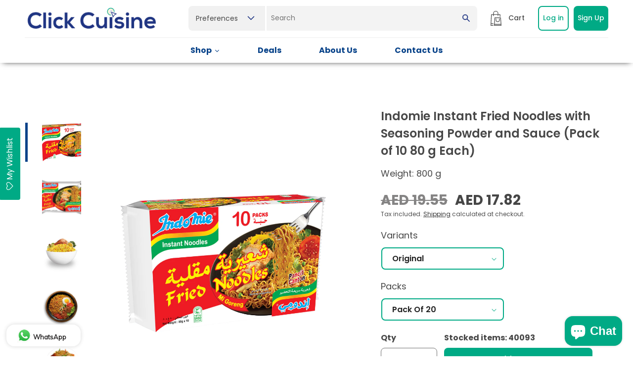

--- FILE ---
content_type: text/html; charset=utf-8
request_url: https://clickcuisineuae.com/products/indomie-fried-noodles-10x80gm
body_size: 49399
content:
<!doctype html>
<html class="no-js" lang="en">
  <head>
    <meta charset="utf-8">
    <meta http-equiv="X-UA-Compatible" content="IE=edge">
    <meta name="viewport" content="width=device-width,initial-scale=1">
    <meta name="theme-color" content="">
    <link rel="canonical" href="https://clickcuisineuae.com/products/indomie-fried-noodles-10x80gm">
    <link rel="preconnect" href="https://cdn.shopify.com" crossorigin><link rel="icon" type="image/png" href="//clickcuisineuae.com/cdn/shop/files/favicon-32x32.png?crop=center&height=32&v=1687268658&width=32"><link rel="preconnect" href="https://fonts.shopifycdn.com" crossorigin><title>
      Indomie Instant Fried Noodles with Seasoning Powder and Sauce (Pack of
 &ndash; Click Cuisine</title>

    <link rel="preconnect" href="https://fonts.googleapis.com">
    <link rel="preconnect" href="https://fonts.gstatic.com" crossorigin>
    <link href="https://fonts.googleapis.com/css2?family=Poppins:ital,wght@0,100;0,200;0,300;0,400;0,500;0,600;0,700;0,800;0,900;1,100;1,200;1,300;1,400;1,500;1,600;1,700;1,800;1,900&display=swap" rel="stylesheet">
    <link href="https://fonts.googleapis.com/css2?family=Kalam:wght@300;400;700&display=swap" rel="stylesheet">
    <link href="https://fonts.googleapis.com/css2?family=Yellowtail&display=swap" rel="stylesheet">

    
    
      <meta name="description" content="Indomie Instant Fried Noodles with Seasoning Powder and Sauce (Pack of 10  80 g Each) Indomie is produced by Indofood, the pioneer of instant noodles in Indonesia and is one of the largest instant noodles manufacturers in the world. Indomie comes in many varieties from the classic soup flavours such as Chicken, Vegetab">
    

    

<meta property="og:site_name" content="Click Cuisine">
<meta property="og:url" content="https://clickcuisineuae.com/products/indomie-fried-noodles-10x80gm">
<meta property="og:title" content="Indomie Instant Fried Noodles with Seasoning Powder and Sauce (Pack of">
<meta property="og:type" content="product">
<meta property="og:description" content="Indomie Instant Fried Noodles with Seasoning Powder and Sauce (Pack of 10  80 g Each) Indomie is produced by Indofood, the pioneer of instant noodles in Indonesia and is one of the largest instant noodles manufacturers in the world. Indomie comes in many varieties from the classic soup flavours such as Chicken, Vegetab"><meta property="og:image" content="http://clickcuisineuae.com/cdn/shop/files/5285000391012INDOMIEFRIEDNOODLES_4X10X80GM.jpg?v=1684396133">
  <meta property="og:image:secure_url" content="https://clickcuisineuae.com/cdn/shop/files/5285000391012INDOMIEFRIEDNOODLES_4X10X80GM.jpg?v=1684396133">
  <meta property="og:image:width" content="2970">
  <meta property="og:image:height" content="1990"><meta property="og:price:amount" content="17.82">
  <meta property="og:price:currency" content="AED"><meta name="twitter:card" content="summary_large_image">
<meta name="twitter:title" content="Indomie Instant Fried Noodles with Seasoning Powder and Sauce (Pack of">
<meta name="twitter:description" content="Indomie Instant Fried Noodles with Seasoning Powder and Sauce (Pack of 10  80 g Each) Indomie is produced by Indofood, the pioneer of instant noodles in Indonesia and is one of the largest instant noodles manufacturers in the world. Indomie comes in many varieties from the classic soup flavours such as Chicken, Vegetab">

    <script src="https://ajax.googleapis.com/ajax/libs/jquery/3.6.4/jquery.min.js"></script>
    <script src="https://cdn.jsdelivr.net/npm/slick-carousel@1.8.1/slick/slick.min.js"></script>
    <script src="//clickcuisineuae.com/cdn/shop/t/27/assets/constants.js?v=95358004781563950421685949993" defer="defer"></script>
    <script src="//clickcuisineuae.com/cdn/shop/t/27/assets/pubsub.js?v=2921868252632587581685949993" defer="defer"></script>
    <script src="//clickcuisineuae.com/cdn/shop/t/27/assets/global.js?v=176055954457005068641710248616" defer="defer"></script>
    <script src="//clickcuisineuae.com/cdn/shop/t/27/assets/custom.js?v=181211759055795763891727698036" defer="defer"></script>
    <script>window.performance && window.performance.mark && window.performance.mark('shopify.content_for_header.start');</script><meta name="google-site-verification" content="XJqu2rZbTUTeX3x3d07a5LtbKa2g_tEg9Mbk45LWMaU">
<meta name="facebook-domain-verification" content="fqbn9zyzrjs2hvl5pkem5jnatswur7">
<meta id="shopify-digital-wallet" name="shopify-digital-wallet" content="/19031641/digital_wallets/dialog">
<link rel="alternate" hreflang="x-default" href="https://clickcuisineuae.com/products/indomie-fried-noodles-10x80gm">
<link rel="alternate" hreflang="en" href="https://clickcuisineuae.com/products/indomie-fried-noodles-10x80gm">
<link rel="alternate" hreflang="ar" href="https://clickcuisineuae.com/ar/products/indomie-fried-noodles-10x80gm">
<link rel="alternate" type="application/json+oembed" href="https://clickcuisineuae.com/products/indomie-fried-noodles-10x80gm.oembed">
<script async="async" src="/checkouts/internal/preloads.js?locale=en-AE"></script>
<script id="shopify-features" type="application/json">{"accessToken":"372bcd99aac8b4e2c8e2a97807e8aee5","betas":["rich-media-storefront-analytics"],"domain":"clickcuisineuae.com","predictiveSearch":true,"shopId":19031641,"locale":"en"}</script>
<script>var Shopify = Shopify || {};
Shopify.shop = "trucialtrading.myshopify.com";
Shopify.locale = "en";
Shopify.currency = {"active":"AED","rate":"1.0"};
Shopify.country = "AE";
Shopify.theme = {"name":"Development - June 2023 - Live","id":122353319994,"schema_name":"Dawn","schema_version":"9.0.0","theme_store_id":887,"role":"main"};
Shopify.theme.handle = "null";
Shopify.theme.style = {"id":null,"handle":null};
Shopify.cdnHost = "clickcuisineuae.com/cdn";
Shopify.routes = Shopify.routes || {};
Shopify.routes.root = "/";</script>
<script type="module">!function(o){(o.Shopify=o.Shopify||{}).modules=!0}(window);</script>
<script>!function(o){function n(){var o=[];function n(){o.push(Array.prototype.slice.apply(arguments))}return n.q=o,n}var t=o.Shopify=o.Shopify||{};t.loadFeatures=n(),t.autoloadFeatures=n()}(window);</script>
<script id="shop-js-analytics" type="application/json">{"pageType":"product"}</script>
<script defer="defer" async type="module" src="//clickcuisineuae.com/cdn/shopifycloud/shop-js/modules/v2/client.init-shop-cart-sync_BN7fPSNr.en.esm.js"></script>
<script defer="defer" async type="module" src="//clickcuisineuae.com/cdn/shopifycloud/shop-js/modules/v2/chunk.common_Cbph3Kss.esm.js"></script>
<script defer="defer" async type="module" src="//clickcuisineuae.com/cdn/shopifycloud/shop-js/modules/v2/chunk.modal_DKumMAJ1.esm.js"></script>
<script type="module">
  await import("//clickcuisineuae.com/cdn/shopifycloud/shop-js/modules/v2/client.init-shop-cart-sync_BN7fPSNr.en.esm.js");
await import("//clickcuisineuae.com/cdn/shopifycloud/shop-js/modules/v2/chunk.common_Cbph3Kss.esm.js");
await import("//clickcuisineuae.com/cdn/shopifycloud/shop-js/modules/v2/chunk.modal_DKumMAJ1.esm.js");

  window.Shopify.SignInWithShop?.initShopCartSync?.({"fedCMEnabled":true,"windoidEnabled":true});

</script>
<script>(function() {
  var isLoaded = false;
  function asyncLoad() {
    if (isLoaded) return;
    isLoaded = true;
    var urls = ["\/\/cdn.wishpond.net\/connect.js?merchantId=1432131\u0026writeKey=a20b8df990d5\u0026shop=trucialtrading.myshopify.com","\/\/shopify.privy.com\/widget.js?shop=trucialtrading.myshopify.com","https:\/\/platform-api.sharethis.com\/js\/sharethis.js?shop=trucialtrading.myshopify.com#property=60a10442700a9f0012979d0a\u0026product=inline-share-buttons\u0026source=inline-share-buttons-shopify\u0026ver=1711625729","https:\/\/cdn.shopify.com\/s\/files\/1\/1903\/1641\/t\/25\/assets\/clever_adwords_global_tag.js?shop=trucialtrading.myshopify.com","https:\/\/cdn.shopify.com\/s\/files\/1\/0457\/2220\/6365\/files\/pushdaddy_v60_test.js?shop=trucialtrading.myshopify.com","https:\/\/cdn.shopify.com\/s\/files\/1\/0033\/3538\/9233\/files\/pushdaddy_a3.js?shop=trucialtrading.myshopify.com","https:\/\/assets.smartwishlist.webmarked.net\/static\/v6\/smartwishlist.js?shop=trucialtrading.myshopify.com","https:\/\/chimpstatic.com\/mcjs-connected\/js\/users\/84bf6480e1429ad660ca60618\/27236b9bf49d9d45029a03249.js?shop=trucialtrading.myshopify.com","https:\/\/assets.tapcart.com\/__tc-ck-loader\/index.js?appId=HuNvF0EJZZ\u0026environment=production\u0026shop=trucialtrading.myshopify.com","https:\/\/cdn-bundler.nice-team.net\/app\/js\/bundler.js?shop=trucialtrading.myshopify.com","https:\/\/cdn.hextom.com\/js\/freeshippingbar.js?shop=trucialtrading.myshopify.com"];
    for (var i = 0; i < urls.length; i++) {
      var s = document.createElement('script');
      s.type = 'text/javascript';
      s.async = true;
      s.src = urls[i];
      var x = document.getElementsByTagName('script')[0];
      x.parentNode.insertBefore(s, x);
    }
  };
  if(window.attachEvent) {
    window.attachEvent('onload', asyncLoad);
  } else {
    window.addEventListener('load', asyncLoad, false);
  }
})();</script>
<script id="__st">var __st={"a":19031641,"offset":14400,"reqid":"9f1f4014-b418-4ce0-96c4-38cabf218110-1770019191","pageurl":"clickcuisineuae.com\/products\/indomie-fried-noodles-10x80gm","u":"526aa69956af","p":"product","rtyp":"product","rid":4320599081018};</script>
<script>window.ShopifyPaypalV4VisibilityTracking = true;</script>
<script id="captcha-bootstrap">!function(){'use strict';const t='contact',e='account',n='new_comment',o=[[t,t],['blogs',n],['comments',n],[t,'customer']],c=[[e,'customer_login'],[e,'guest_login'],[e,'recover_customer_password'],[e,'create_customer']],r=t=>t.map((([t,e])=>`form[action*='/${t}']:not([data-nocaptcha='true']) input[name='form_type'][value='${e}']`)).join(','),a=t=>()=>t?[...document.querySelectorAll(t)].map((t=>t.form)):[];function s(){const t=[...o],e=r(t);return a(e)}const i='password',u='form_key',d=['recaptcha-v3-token','g-recaptcha-response','h-captcha-response',i],f=()=>{try{return window.sessionStorage}catch{return}},m='__shopify_v',_=t=>t.elements[u];function p(t,e,n=!1){try{const o=window.sessionStorage,c=JSON.parse(o.getItem(e)),{data:r}=function(t){const{data:e,action:n}=t;return t[m]||n?{data:e,action:n}:{data:t,action:n}}(c);for(const[e,n]of Object.entries(r))t.elements[e]&&(t.elements[e].value=n);n&&o.removeItem(e)}catch(o){console.error('form repopulation failed',{error:o})}}const l='form_type',E='cptcha';function T(t){t.dataset[E]=!0}const w=window,h=w.document,L='Shopify',v='ce_forms',y='captcha';let A=!1;((t,e)=>{const n=(g='f06e6c50-85a8-45c8-87d0-21a2b65856fe',I='https://cdn.shopify.com/shopifycloud/storefront-forms-hcaptcha/ce_storefront_forms_captcha_hcaptcha.v1.5.2.iife.js',D={infoText:'Protected by hCaptcha',privacyText:'Privacy',termsText:'Terms'},(t,e,n)=>{const o=w[L][v],c=o.bindForm;if(c)return c(t,g,e,D).then(n);var r;o.q.push([[t,g,e,D],n]),r=I,A||(h.body.append(Object.assign(h.createElement('script'),{id:'captcha-provider',async:!0,src:r})),A=!0)});var g,I,D;w[L]=w[L]||{},w[L][v]=w[L][v]||{},w[L][v].q=[],w[L][y]=w[L][y]||{},w[L][y].protect=function(t,e){n(t,void 0,e),T(t)},Object.freeze(w[L][y]),function(t,e,n,w,h,L){const[v,y,A,g]=function(t,e,n){const i=e?o:[],u=t?c:[],d=[...i,...u],f=r(d),m=r(i),_=r(d.filter((([t,e])=>n.includes(e))));return[a(f),a(m),a(_),s()]}(w,h,L),I=t=>{const e=t.target;return e instanceof HTMLFormElement?e:e&&e.form},D=t=>v().includes(t);t.addEventListener('submit',(t=>{const e=I(t);if(!e)return;const n=D(e)&&!e.dataset.hcaptchaBound&&!e.dataset.recaptchaBound,o=_(e),c=g().includes(e)&&(!o||!o.value);(n||c)&&t.preventDefault(),c&&!n&&(function(t){try{if(!f())return;!function(t){const e=f();if(!e)return;const n=_(t);if(!n)return;const o=n.value;o&&e.removeItem(o)}(t);const e=Array.from(Array(32),(()=>Math.random().toString(36)[2])).join('');!function(t,e){_(t)||t.append(Object.assign(document.createElement('input'),{type:'hidden',name:u})),t.elements[u].value=e}(t,e),function(t,e){const n=f();if(!n)return;const o=[...t.querySelectorAll(`input[type='${i}']`)].map((({name:t})=>t)),c=[...d,...o],r={};for(const[a,s]of new FormData(t).entries())c.includes(a)||(r[a]=s);n.setItem(e,JSON.stringify({[m]:1,action:t.action,data:r}))}(t,e)}catch(e){console.error('failed to persist form',e)}}(e),e.submit())}));const S=(t,e)=>{t&&!t.dataset[E]&&(n(t,e.some((e=>e===t))),T(t))};for(const o of['focusin','change'])t.addEventListener(o,(t=>{const e=I(t);D(e)&&S(e,y())}));const B=e.get('form_key'),M=e.get(l),P=B&&M;t.addEventListener('DOMContentLoaded',(()=>{const t=y();if(P)for(const e of t)e.elements[l].value===M&&p(e,B);[...new Set([...A(),...v().filter((t=>'true'===t.dataset.shopifyCaptcha))])].forEach((e=>S(e,t)))}))}(h,new URLSearchParams(w.location.search),n,t,e,['guest_login'])})(!0,!0)}();</script>
<script integrity="sha256-4kQ18oKyAcykRKYeNunJcIwy7WH5gtpwJnB7kiuLZ1E=" data-source-attribution="shopify.loadfeatures" defer="defer" src="//clickcuisineuae.com/cdn/shopifycloud/storefront/assets/storefront/load_feature-a0a9edcb.js" crossorigin="anonymous"></script>
<script data-source-attribution="shopify.dynamic_checkout.dynamic.init">var Shopify=Shopify||{};Shopify.PaymentButton=Shopify.PaymentButton||{isStorefrontPortableWallets:!0,init:function(){window.Shopify.PaymentButton.init=function(){};var t=document.createElement("script");t.src="https://clickcuisineuae.com/cdn/shopifycloud/portable-wallets/latest/portable-wallets.en.js",t.type="module",document.head.appendChild(t)}};
</script>
<script data-source-attribution="shopify.dynamic_checkout.buyer_consent">
  function portableWalletsHideBuyerConsent(e){var t=document.getElementById("shopify-buyer-consent"),n=document.getElementById("shopify-subscription-policy-button");t&&n&&(t.classList.add("hidden"),t.setAttribute("aria-hidden","true"),n.removeEventListener("click",e))}function portableWalletsShowBuyerConsent(e){var t=document.getElementById("shopify-buyer-consent"),n=document.getElementById("shopify-subscription-policy-button");t&&n&&(t.classList.remove("hidden"),t.removeAttribute("aria-hidden"),n.addEventListener("click",e))}window.Shopify?.PaymentButton&&(window.Shopify.PaymentButton.hideBuyerConsent=portableWalletsHideBuyerConsent,window.Shopify.PaymentButton.showBuyerConsent=portableWalletsShowBuyerConsent);
</script>
<script>
  function portableWalletsCleanup(e){e&&e.src&&console.error("Failed to load portable wallets script "+e.src);var t=document.querySelectorAll("shopify-accelerated-checkout .shopify-payment-button__skeleton, shopify-accelerated-checkout-cart .wallet-cart-button__skeleton"),e=document.getElementById("shopify-buyer-consent");for(let e=0;e<t.length;e++)t[e].remove();e&&e.remove()}function portableWalletsNotLoadedAsModule(e){e instanceof ErrorEvent&&"string"==typeof e.message&&e.message.includes("import.meta")&&"string"==typeof e.filename&&e.filename.includes("portable-wallets")&&(window.removeEventListener("error",portableWalletsNotLoadedAsModule),window.Shopify.PaymentButton.failedToLoad=e,"loading"===document.readyState?document.addEventListener("DOMContentLoaded",window.Shopify.PaymentButton.init):window.Shopify.PaymentButton.init())}window.addEventListener("error",portableWalletsNotLoadedAsModule);
</script>

<script type="module" src="https://clickcuisineuae.com/cdn/shopifycloud/portable-wallets/latest/portable-wallets.en.js" onError="portableWalletsCleanup(this)" crossorigin="anonymous"></script>
<script nomodule>
  document.addEventListener("DOMContentLoaded", portableWalletsCleanup);
</script>

<link id="shopify-accelerated-checkout-styles" rel="stylesheet" media="screen" href="https://clickcuisineuae.com/cdn/shopifycloud/portable-wallets/latest/accelerated-checkout-backwards-compat.css" crossorigin="anonymous">
<style id="shopify-accelerated-checkout-cart">
        #shopify-buyer-consent {
  margin-top: 1em;
  display: inline-block;
  width: 100%;
}

#shopify-buyer-consent.hidden {
  display: none;
}

#shopify-subscription-policy-button {
  background: none;
  border: none;
  padding: 0;
  text-decoration: underline;
  font-size: inherit;
  cursor: pointer;
}

#shopify-subscription-policy-button::before {
  box-shadow: none;
}

      </style>
<script id="sections-script" data-sections="header" defer="defer" src="//clickcuisineuae.com/cdn/shop/t/27/compiled_assets/scripts.js?v=15295"></script>
<script>window.performance && window.performance.mark && window.performance.mark('shopify.content_for_header.end');</script>


    <style data-shopify>
      @font-face {
  font-family: Poppins;
  font-weight: 400;
  font-style: normal;
  font-display: swap;
  src: url("//clickcuisineuae.com/cdn/fonts/poppins/poppins_n4.0ba78fa5af9b0e1a374041b3ceaadf0a43b41362.woff2") format("woff2"),
       url("//clickcuisineuae.com/cdn/fonts/poppins/poppins_n4.214741a72ff2596839fc9760ee7a770386cf16ca.woff") format("woff");
}

      @font-face {
  font-family: Poppins;
  font-weight: 700;
  font-style: normal;
  font-display: swap;
  src: url("//clickcuisineuae.com/cdn/fonts/poppins/poppins_n7.56758dcf284489feb014a026f3727f2f20a54626.woff2") format("woff2"),
       url("//clickcuisineuae.com/cdn/fonts/poppins/poppins_n7.f34f55d9b3d3205d2cd6f64955ff4b36f0cfd8da.woff") format("woff");
}

      @font-face {
  font-family: Poppins;
  font-weight: 400;
  font-style: italic;
  font-display: swap;
  src: url("//clickcuisineuae.com/cdn/fonts/poppins/poppins_i4.846ad1e22474f856bd6b81ba4585a60799a9f5d2.woff2") format("woff2"),
       url("//clickcuisineuae.com/cdn/fonts/poppins/poppins_i4.56b43284e8b52fc64c1fd271f289a39e8477e9ec.woff") format("woff");
}

      @font-face {
  font-family: Poppins;
  font-weight: 700;
  font-style: italic;
  font-display: swap;
  src: url("//clickcuisineuae.com/cdn/fonts/poppins/poppins_i7.42fd71da11e9d101e1e6c7932199f925f9eea42d.woff2") format("woff2"),
       url("//clickcuisineuae.com/cdn/fonts/poppins/poppins_i7.ec8499dbd7616004e21155106d13837fff4cf556.woff") format("woff");
}

      @font-face {
  font-family: Assistant;
  font-weight: 600;
  font-style: normal;
  font-display: swap;
  src: url("//clickcuisineuae.com/cdn/fonts/assistant/assistant_n6.b2cbcfa81550fc99b5d970d0ef582eebcbac24e0.woff2") format("woff2"),
       url("//clickcuisineuae.com/cdn/fonts/assistant/assistant_n6.5dced1e1f897f561a8304b6ef1c533d81fd1c6e0.woff") format("woff");
}


      :root {
        --font-body-family: Poppins, sans-serif;
        --font-body-style: normal;
        --font-body-weight: 400;
        --font-body-weight-bold: 700;

        --font-heading-family: Assistant, sans-serif;
        --font-heading-style: normal;
        --font-heading-weight: 600;

        --font-body-scale: 1.0;
        --font-heading-scale: 1.0;

        --color-base-text: 18, 18, 18;
        --color-shadow: 18, 18, 18;
        --color-base-background-1: 255, 255, 255;
        --color-base-background-2: 243, 243, 243;
        --color-base-solid-button-labels: 255, 255, 255;
        --color-base-outline-button-labels: 18, 18, 18;
        --color-base-accent-1: 7, 66, 137;
        --color-base-accent-2: 51, 79, 180;
        --payment-terms-background-color: #ffffff;

        --gradient-base-background-1: #ffffff;
        --gradient-base-background-2: #f3f3f3;
        --gradient-base-accent-1: #074289;
        --gradient-base-accent-2: linear-gradient(90deg, rgba(0, 170, 133, 1) 15%, rgba(7, 66, 137, 1) 80%);

        --media-padding: px;
        --media-border-opacity: 0.05;
        --media-border-width: 1px;
        --media-radius: 0px;
        --media-shadow-opacity: 0.0;
        --media-shadow-horizontal-offset: 0px;
        --media-shadow-vertical-offset: 4px;
        --media-shadow-blur-radius: 5px;
        --media-shadow-visible: 0;

        --page-width: 120rem;
        --page-width-margin: 0rem;

        --product-card-image-padding: 0.0rem;
        --product-card-corner-radius: 0.0rem;
        --product-card-text-alignment: left;
        --product-card-border-width: 0.0rem;
        --product-card-border-opacity: 0.1;
        --product-card-shadow-opacity: 0.0;
        --product-card-shadow-visible: 0;
        --product-card-shadow-horizontal-offset: 0.0rem;
        --product-card-shadow-vertical-offset: 0.4rem;
        --product-card-shadow-blur-radius: 0.5rem;

        --collection-card-image-padding: 0.0rem;
        --collection-card-corner-radius: 0.0rem;
        --collection-card-text-alignment: left;
        --collection-card-border-width: 0.0rem;
        --collection-card-border-opacity: 0.1;
        --collection-card-shadow-opacity: 0.0;
        --collection-card-shadow-visible: 0;
        --collection-card-shadow-horizontal-offset: 0.0rem;
        --collection-card-shadow-vertical-offset: 0.4rem;
        --collection-card-shadow-blur-radius: 0.5rem;

        --blog-card-image-padding: 0.0rem;
        --blog-card-corner-radius: 0.0rem;
        --blog-card-text-alignment: left;
        --blog-card-border-width: 0.0rem;
        --blog-card-border-opacity: 0.1;
        --blog-card-shadow-opacity: 0.0;
        --blog-card-shadow-visible: 0;
        --blog-card-shadow-horizontal-offset: 0.0rem;
        --blog-card-shadow-vertical-offset: 0.4rem;
        --blog-card-shadow-blur-radius: 0.5rem;

        --badge-corner-radius: 4.0rem;

        --popup-border-width: 1px;
        --popup-border-opacity: 0.1;
        --popup-corner-radius: 0px;
        --popup-shadow-opacity: 0.0;
        --popup-shadow-horizontal-offset: 0px;
        --popup-shadow-vertical-offset: 4px;
        --popup-shadow-blur-radius: 5px;

        --drawer-border-width: 1px;
        --drawer-border-opacity: 0.1;
        --drawer-shadow-opacity: 0.0;
        --drawer-shadow-horizontal-offset: 0px;
        --drawer-shadow-vertical-offset: 4px;
        --drawer-shadow-blur-radius: 5px;

        --spacing-sections-desktop: 0px;
        --spacing-sections-mobile: 0px;

        --grid-desktop-vertical-spacing: 8px;
        --grid-desktop-horizontal-spacing: 8px;
        --grid-mobile-vertical-spacing: 4px;
        --grid-mobile-horizontal-spacing: 4px;

        --text-boxes-border-opacity: 0.1;
        --text-boxes-border-width: 0px;
        --text-boxes-radius: 0px;
        --text-boxes-shadow-opacity: 0.0;
        --text-boxes-shadow-visible: 0;
        --text-boxes-shadow-horizontal-offset: 0px;
        --text-boxes-shadow-vertical-offset: 4px;
        --text-boxes-shadow-blur-radius: 5px;

        --buttons-radius: 0px;
        --buttons-radius-outset: 0px;
        --buttons-border-width: 1px;
        --buttons-border-opacity: 1.0;
        --buttons-shadow-opacity: 0.0;
        --buttons-shadow-visible: 0;
        --buttons-shadow-horizontal-offset: 0px;
        --buttons-shadow-vertical-offset: 4px;
        --buttons-shadow-blur-radius: 5px;
        --buttons-border-offset: 0px;

        --inputs-radius: 0px;
        --inputs-border-width: 1px;
        --inputs-border-opacity: 0.55;
        --inputs-shadow-opacity: 0.0;
        --inputs-shadow-horizontal-offset: 0px;
        --inputs-margin-offset: 0px;
        --inputs-shadow-vertical-offset: 4px;
        --inputs-shadow-blur-radius: 5px;
        --inputs-radius-outset: 0px;

        --variant-pills-radius: 40px;
        --variant-pills-border-width: 1px;
        --variant-pills-border-opacity: 0.55;
        --variant-pills-shadow-opacity: 0.0;
        --variant-pills-shadow-horizontal-offset: 0px;
        --variant-pills-shadow-vertical-offset: 4px;
        --variant-pills-shadow-blur-radius: 5px;
      }

      *,
      *::before,
      *::after {
        box-sizing: inherit;
      }

      html {
        box-sizing: border-box;
        font-size: calc(var(--font-body-scale) * 62.5%);
        height: 100%;
      }

      body {
        display: grid;
        grid-template-rows: auto auto 1fr auto;
        grid-template-columns: 100%;
        min-height: 100%;
        margin: 0;
        font-size: 1.5rem;
        letter-spacing: normal;
        line-height: calc(1 + 0.8 / var(--font-body-scale));
        font-family: 'Poppins', sans-serif;
        font-style: var(--font-body-style);
        font-weight: var(--font-body-weight);
      }

      @media screen and (min-width: 750px) {
        body {
          font-size: 1.6rem;
        }
      }
    </style>

     <link href="https://cdn.jsdelivr.net/npm/slick-carousel@1.8.1/slick/slick.min.css" rel="stylesheet">
    <link href="//clickcuisineuae.com/cdn/shop/t/27/assets/base.css?v=60451144167628361671704786141" rel="stylesheet" type="text/css" media="all" />
    <link href="//clickcuisineuae.com/cdn/shop/t/27/assets/custom.css?v=9923090870031584671727248888" rel="stylesheet" type="text/css" media="all" />
    <link href="//clickcuisineuae.com/cdn/shop/t/27/assets/about-page.css?v=33390662847380697611707489363" rel="stylesheet" type="text/css" media="all" />
<link rel="preload" as="font" href="//clickcuisineuae.com/cdn/fonts/poppins/poppins_n4.0ba78fa5af9b0e1a374041b3ceaadf0a43b41362.woff2" type="font/woff2" crossorigin><link rel="preload" as="font" href="//clickcuisineuae.com/cdn/fonts/assistant/assistant_n6.b2cbcfa81550fc99b5d970d0ef582eebcbac24e0.woff2" type="font/woff2" crossorigin><script>document.documentElement.className = document.documentElement.className.replace('no-js', 'js');
    if (Shopify.designMode) {
      document.documentElement.classList.add('shopify-design-mode');
    }
    </script>
    <!-- Google tag (gtag.js) -->
<script async src="https://www.googletagmanager.com/gtag/js?id=AW-638058125"></script>
<script>
  window.dataLayer = window.dataLayer || [];
  function gtag(){dataLayer.push(arguments);}
  gtag('js', new Date());

  gtag('config', 'AW-638058125');
</script>
 

 

 

<!-- Meta Pixel base MAFKEF-->
<script>
  document.addEventListener('DOMContentLoaded', function () {
    if (typeof fbq === 'function') {
      fbq('init', '630954416427856', {}, 'felisfru'); //  Always initialize

      
    }
  });
</script>





    
  <!-- BEGIN app block: shopify://apps/pushdaddy-whatsapp-chat-api/blocks/app-embed/e3f2054d-bf7b-4e63-8db3-00712592382c -->
  
<script>
   var random_numberyryt = "id" + Math.random().toString(16).slice(2);
</script>

 <div id="shopify-block-placeholder_pdaddychat" class="shopify-block shopify-app-block" data-block-handle="app-embed">
 </div>

<script>
  document.getElementById('shopify-block-placeholder_pdaddychat').id = 'shopify-block-' + random_numberyryt;
if (!window.wwhatsappJs_new2a) {
    try {
        window.wwhatsappJs_new2a = {};
        wwhatsappJs_new2a.WhatsApp_new2a = {
            metafields: {
                shop: "trucialtrading.myshopify.com",
                settings: {"block_order":["15000105249"],"blocks":{"15000105249":{"disabled":"0","number":"971549918505","name":"Ruby","label":"Customer Service","avatar":"https://cdn.shopify.com/s/files/1/0033/3538/9233/files/amoiatedf.gif?v=1637917265","online":"0","timezone":"Asia/Muscat","cid":"15000105249","ciiid":"100030","sunday":{"enabled":"1","range":"0,1439"},"monday":{"enabled":"1","range":"0,1439"},"tuesday":{"enabled":"1","range":"0,1439"},"wednesday":{"enabled":"1","range":"0,1439"},"thursday":{"enabled":"1","range":"0,1439"},"friday":{"enabled":"1","range":"0,1439"},"saturday":{"enabled":"1","range":"0,1439"},"offline":"Currently Offline. Will be back soon","chat":{"enabled":"1","greeting":"Hello! Ruby here from support team. for Order status, kindly give your order number and enter, for anything else please type message and chat with me"},"message":"I need help","page_url":"0"}},"style":{"pattern":"100","customized":{"enabled":"1","color":"#EAD7BA","background":"#102033","background_img":"","svg_color":"","background_img_main":"https://cdn.shopify.com/s/files/1/0033/3538/9233/files/1905.png","button_animation":"","background_pic_header":"","auto_start":"9999000","hide_buttonsx":"0","icon_width":"60","chat_width":"376","border_radius":"50","icon_position":"50","compact_normal":"2","secondary_button":"0","secondary_button_link":"","secondary_text":"","pages_display":"/pages/,/,/collections/,/products/,/cart/,/orders/,/checkouts/,/blogs/,/password/","updown_bottom":"20","labelradius":"8","updown_bottom_m":"20","updown_bottom2":"0","widget_optin":"","leftright_label":"0","updown_share":"30","secondary_button_bgcolor":"#FFFFFF","secondary_button_tcolor":"#0084FF","secondary_button_lcolor":"#0084FF","leftt_rightt":"1","leftt_rightt_sec":"3","animation_count":"onlythree","font_weight":"600","animation_iteration":"3","extend_header_img":"0","font":"Muli","font_size":"16","abandned_cart_enabled":"1","auto_hide_share":"10000000000","auto_hide_chat":"999999999000","final_leftright_second_position":"right","remove_bottom":"1","header_text_color":"","header_bg_color":"","share_icons_display":"Whatsapp","share_size":"40","share_radius":"0","svg_yes":"0","svg_yes_icon":"0","share_trans":"0","what_bg":"","body_bgcolor":"","abandoned_kakkar":"0","shadow_yn":"0","mobile_label_yn":"1","google_ec":"whatsapp_pushdaddy","google_el":"whatsapp_pushdaddy","google_ea":"whatsapp_pushdaddy","fpixel_en":"whatsapp_pushdaddy","faq_yn":"0","chatbox_radius":"8","clicktcart_text":"We are 24x7 available for chat. feel free to chat","live_whatsapp":"1","live_whatsapp_mobile":"1","bot_yn":"0","advance_bot":"0","botus":"1","clicktcart_anim_c":"pwapp-onlyonce","clicktcart":"0","ctaction_animation":"pwapp-bounce","order_conf":false,"whatsapp_yn":"0","header_posit_img":"center","remove_bg":"0","chatbox_height":"70","title_textsize":"24","waving_img":"","merged_icons":"0","merged_icons_display":"NO","blink_circle":"0","blink_animation":"pwapp-zooml","blink_circle_color":"#fff","blink_circle_bg":"red","trackingon":"0","chatnow_color":"#000","label_bgcolor":"#fff","faq_color":"black","leftrightclose":"right","header_flat":"1","adddv_bott":"","etext1":"Please introduce yourself","etext2":"Enter your email","etext3":"Send","etext4":"Thank You","etext5":"2000","scaleicon":"1","emailpop":"0","signuppopup":"","flyer_chat":"0","flyer_chat_m":"0","flyer_text":"","flyer_img":"","merge_bot_button":"0","wallyn":"0","lang_support":"en"}},"share":{"desktop":{"disabled":"1","position":"left"},"mobile":{"disabled":"1","position":"left"},"style":{"color":"#332007","background":"#FFC229"},"texts":{"button":"Share","message":"CHECK THIS OUT"}},"addtocart":{"style":{"mobile":"0","desktop":"0","replace_yn":"","but_bgcolor":"","but_tcolor":"","but_fsize":"0","but_radius":"0","button_wid":"0","button_pad":"0","but_bor_col":"","but_bor_wid":"0"},"texts":{"but_label1":"","but_link1":"","but_label2":"","but_link2":""}},"faq_quick_reply":[],"faq_block_order":[],"faq_blocks":{},"faq_texts":{"category":"FAQ Categories","featured":"General questions","search":"Search on Helpdesk","results":"Results for terms","no_results":"Sorry, no results found. Please try another keyword."},"track_url":"https://way2enjoy.com/shopify/1/whatsapp-chat/tracking_1.php","charge":true,"desktop":{"disabled":"0","position":"left","layout":"button_chat"},"mobile":{"disabled":"0","position":"left","layout":"button_chat"},"texts":{"title":"Hi there","description":"Welcome Guest","prefilledt":"I need help","note":"We typically reply within minutes","button":"WhatsApp","button_m":"WhatsApp","bot_tri_button":"Order Status","placeholder":"Send a message","emoji_search":"Search emoji…","emoji_frequently":"Frequently used","emoji_people":"People","emoji_nature":"Nature","emoji_objects":"Objects","emoji_places":"Places","emoji_symbols":"Symbols","emoji_not_found":"No emoji could be found"}},
				
            }
        };
        // Any additional code...
    } catch (e) {
        console.error('An error occurred in the script:', e);
    }
}

  const blocksyyy = wwhatsappJs_new2a.WhatsApp_new2a.metafields.settings.blocks;
for (const blockId in blocksyyy) {
    if (blocksyyy.hasOwnProperty(blockId)) {
        const block = blocksyyy[blockId]; 
        const ciiid_value = block.ciiid;   
        const pdaddy_website = block.websiteee;   

		
		
         localStorage.setItem('pdaddy_ciiid', ciiid_value);
		          localStorage.setItem('pdaddy_website', pdaddy_website);
       // console.log(`Stored ciiid for block ${blockId}: ${ciiid_value}`);
    }
}




</script>






<!-- END app block --><!-- BEGIN app block: shopify://apps/wholesale-simplified/blocks/main/89c33d88-4655-45f6-856d-a8877f3175db -->

<script type="text/javascript">
  var sc_gws_app_global = {};
  
  var scws_template_page="product";
var store_money_format="AED {{amount}}";
var store_default_currency="AED";
var sc_ws_settings="[base64]";
var sc_ws_cart_item_count=0;

var scws_custom_codes="";
</script>

<!-- Start: Localization -->
<script type="text/javascript">
  sc_gws_app_global.enc_store_labels="";
  sc_gws_app_global.selected_language_code="en";
  sc_gws_app_global.selected_country_code="AE";
  </script>
<!-- End: Localization -->

<link href="//cdn.shopify.com/extensions/019b7430-6031-7f64-9dde-8c4c9e34a076/wholesale-simplified-14/assets/sc-ws-2017210342.css" rel="stylesheet" type="text/css" media="all" />
<script src="https://cdn.shopify.com/extensions/019b7430-6031-7f64-9dde-8c4c9e34a076/wholesale-simplified-14/assets/thmvals.js" async="async"></script>
<script src="https://cdn.shopify.com/extensions/019b7430-6031-7f64-9dde-8c4c9e34a076/wholesale-simplified-14/assets/main.js" defer="defer"></script>

<script type="text/javascript">  
sc_gws_app_global.store_variant_select_selector='';
  sc_gws_app_global.store_product_page_price_selector='';
sc_gws_app_global.store_product_page_notice_placeholder={position: '', selector: ''};  
  sc_gws_app_global.store_collection_page_price_selector='';
  sc_gws_app_global.store_btn_checkout_selectors=[];
  sc_gws_app_global.store_btn_checkout_parent_selector='';
  sc_gws_app_global.store_quantity_input_selectors=[];
  sc_gws_app_global.store_subtotal_selectors=[];
sc_gws_app_global.store_cart_page_notice_placeholder={position: '', selector: ''};
  sc_gws_app_global.store_discount_code_box_placeholder={position: '', selector: ''};
  sc_gws_app_global.store_note_selectors=[];
  
  sc_gws_app_global.store_line_price_selectors=[];
  sc_gws_app_global.store_unit_price_selectors=[];
  
  
  
  
</script>

<script type="text/template" id="tpl_ws_discount_container_2017210342">
<style type="text/css">
.sc-ws-discount-container-2017210342 p{
  margin-bottom:2px;
}
.sc-ws-discount-container-2017210342 p:first-child{
  text-align:left
}
.sc-ws-discount-container-2017210342 .msg{
  color:red;  
}
</style>
	<div class="sc-ws-discount-container-2017210342">
		<p><%=sc_gws_app_global.set_get_old_or_new_element_label("discount_code","Discount Code")%></p>
		<p><input class="sc-ws-discount-2017210342" type="text" value="" name="discount"></p>
      <p class="msg"></p>
	</div>


</script>





<script>

sc_gws_app_global.logged_in_customer = null;


sc_gws_app_global.customer_tags = null;
  sc_gws_app_global.ws_ctvk='e484b51fce1ac7eb30b82b2241b3683c';


</script>



<style type="text/css">
  
.sc-ws-msg{color:#FF4800;font-size:17px;background-color:#F9F900;font-weight:bold}

</style>
<script type="text/template" id="tpl_sc_ws_custom_style_2017210342">
<style type="text/css">
#div-sc-ws-product-notice-2017210342, #div-sc-ws-cart-notice-2017210342, .div-sc-ws-cart-notice-2017210342{
background-color: #<%=settings.msg_bg_color%>;
}
  #div-sc-ws-product-notice-2017210342 p, #div-sc-ws-cart-notice-2017210342 p, .div-sc-ws-cart-notice-2017210342 p{
  padding-left: 5px;
  padding-right: 5px;
  <% if(settings.msg_bold=="1"){ %>
  font-weight: bold;
  <% } %>
  font-size: <%=settings.msg_font_size%>px;
  color: #<%=settings.msg_font_color%>;
  }
</style>
</script>


<script>
  
  var sc_ws_selected_variant = {"id":31031502503994,"title":"Default Title","option1":"Default Title","option2":null,"option3":null,"sku":"138137.01","requires_shipping":true,"taxable":false,"featured_image":null,"available":true,"name":"Indomie Instant Fried Noodles with Seasoning Powder and Sauce (Pack of 10  80 g Each)","public_title":null,"options":["Default Title"],"price":1782,"weight":800,"compare_at_price":1955,"inventory_quantity":300,"inventory_management":"shopify","inventory_policy":"deny","barcode":"5285000391012","requires_selling_plan":false,"selling_plan_allocations":[]};  
  var sc_ws_selected_product = {"id":4320599081018,"title":"Indomie Instant Fried Noodles with Seasoning Powder and Sauce (Pack of 10  80 g Each)","handle":"indomie-fried-noodles-10x80gm","description":"\u003cp\u003e\u003cstrong\u003eIndomie Instant Fried Noodles with Seasoning Powder and Sauce (Pack of 10  80 g Each)\u003c\/strong\u003e\u003c\/p\u003e\n\u003cp\u003eIndomie is produced by Indofood, the pioneer of instant noodles in Indonesia and is one of the largest instant noodles manufacturers in the world. Indomie comes in many varieties from the classic soup flavours such as Chicken, Vegetable, and Chicken Curry, to our most popular flavour Indomie Mi Goreng. Available in over 80 countries around the world such as Australia, New Zealand, USA, Canada, throughout Asia, Africa, Europe and Middle Eastern countries. With over 20 billion packs sold annually, it’s no wonder that Indomie is flavour, favoured by the world.\u003c\/p\u003e\n\u003cul\u003e\n\u003cli\u003eSimply add boiling water, wait a few minutes, and stir in the seasonings to create a delicious and satisfying meal in no time.\u003c\/li\u003e\n\u003cli\u003ePerfect for quick lunches, snacks, or even a light dinner option.\u003c\/li\u003e\n\u003cli\u003eIndomie instant noodle served without soup and is stirred well with soysauce, oil, and seasoning.\u003c\/li\u003e\n\u003c\/ul\u003e\n\u003cp\u003e\u003cstrong\u003eIngredients\u003c\/strong\u003e\u003c\/p\u003e\n\u003cp\u003eNoodles: Wheat Flour, Edible Vegetable Oil (Palm), Salt, Potassium Carbonate, Sodium Carbonate, Riboflavin.\u003cbr\u003eSeasoning Powder: Salt, Artificial Flavour Powder, Flavour Enhancer (E-621), Pepper Powder, Onion Powder, Yeast Extract, Sugar, Dry Leek, Dry Celery, Garlic Powder And Chili Powder\u003cbr\u003eSeasoning Oil: Edible Vegetable Oil (Palm), Onion, Garlic, Lemon Grass And Lemon Leaf.\u003c\/p\u003e","published_at":"2023-05-17T16:24:49+04:00","created_at":"2019-11-11T16:11:51+04:00","vendor":"Indomie","type":"Noodles","tags":["Fried","Noodles"],"price":1782,"price_min":1782,"price_max":1782,"available":true,"price_varies":false,"compare_at_price":1955,"compare_at_price_min":1955,"compare_at_price_max":1955,"compare_at_price_varies":false,"variants":[{"id":31031502503994,"title":"Default Title","option1":"Default Title","option2":null,"option3":null,"sku":"138137.01","requires_shipping":true,"taxable":false,"featured_image":null,"available":true,"name":"Indomie Instant Fried Noodles with Seasoning Powder and Sauce (Pack of 10  80 g Each)","public_title":null,"options":["Default Title"],"price":1782,"weight":800,"compare_at_price":1955,"inventory_quantity":300,"inventory_management":"shopify","inventory_policy":"deny","barcode":"5285000391012","requires_selling_plan":false,"selling_plan_allocations":[]}],"images":["\/\/clickcuisineuae.com\/cdn\/shop\/files\/5285000391012INDOMIEFRIEDNOODLES_4X10X80GM.jpg?v=1684396133","\/\/clickcuisineuae.com\/cdn\/shop\/files\/5285000391012INDOMIEFRIEDNOODLES_4X10X80GM_1.jpg?v=1684396133","\/\/clickcuisineuae.com\/cdn\/shop\/files\/Indomielifestyle_1bcec1cd-a43b-44f0-a1b8-a3aeb07f0f33.jpg?v=1684396133","\/\/clickcuisineuae.com\/cdn\/shop\/files\/Indomielifestyle2_47aae00d-6dcf-40ce-979d-b9f9e9e2ba22.jpg?v=1684396133","\/\/clickcuisineuae.com\/cdn\/shop\/files\/indomielifestyle3_038f84c6-7b6a-4dc4-9ba8-e59a86780e71.jpg?v=1684396133"],"featured_image":"\/\/clickcuisineuae.com\/cdn\/shop\/files\/5285000391012INDOMIEFRIEDNOODLES_4X10X80GM.jpg?v=1684396133","options":["Title"],"media":[{"alt":null,"id":21381245337658,"position":1,"preview_image":{"aspect_ratio":1.492,"height":1990,"width":2970,"src":"\/\/clickcuisineuae.com\/cdn\/shop\/files\/5285000391012INDOMIEFRIEDNOODLES_4X10X80GM.jpg?v=1684396133"},"aspect_ratio":1.492,"height":1990,"media_type":"image","src":"\/\/clickcuisineuae.com\/cdn\/shop\/files\/5285000391012INDOMIEFRIEDNOODLES_4X10X80GM.jpg?v=1684396133","width":2970},{"alt":null,"id":21381245304890,"position":2,"preview_image":{"aspect_ratio":1.294,"height":2008,"width":2598,"src":"\/\/clickcuisineuae.com\/cdn\/shop\/files\/5285000391012INDOMIEFRIEDNOODLES_4X10X80GM_1.jpg?v=1684396133"},"aspect_ratio":1.294,"height":2008,"media_type":"image","src":"\/\/clickcuisineuae.com\/cdn\/shop\/files\/5285000391012INDOMIEFRIEDNOODLES_4X10X80GM_1.jpg?v=1684396133","width":2598},{"alt":null,"id":21381239930938,"position":3,"preview_image":{"aspect_ratio":1.119,"height":913,"width":1022,"src":"\/\/clickcuisineuae.com\/cdn\/shop\/files\/Indomielifestyle_1bcec1cd-a43b-44f0-a1b8-a3aeb07f0f33.jpg?v=1684396133"},"aspect_ratio":1.119,"height":913,"media_type":"image","src":"\/\/clickcuisineuae.com\/cdn\/shop\/files\/Indomielifestyle_1bcec1cd-a43b-44f0-a1b8-a3aeb07f0f33.jpg?v=1684396133","width":1022},{"alt":null,"id":21381239898170,"position":4,"preview_image":{"aspect_ratio":1.119,"height":913,"width":1022,"src":"\/\/clickcuisineuae.com\/cdn\/shop\/files\/Indomielifestyle2_47aae00d-6dcf-40ce-979d-b9f9e9e2ba22.jpg?v=1684396133"},"aspect_ratio":1.119,"height":913,"media_type":"image","src":"\/\/clickcuisineuae.com\/cdn\/shop\/files\/Indomielifestyle2_47aae00d-6dcf-40ce-979d-b9f9e9e2ba22.jpg?v=1684396133","width":1022},{"alt":null,"id":21381239865402,"position":5,"preview_image":{"aspect_ratio":1.119,"height":913,"width":1022,"src":"\/\/clickcuisineuae.com\/cdn\/shop\/files\/indomielifestyle3_038f84c6-7b6a-4dc4-9ba8-e59a86780e71.jpg?v=1684396133"},"aspect_ratio":1.119,"height":913,"media_type":"image","src":"\/\/clickcuisineuae.com\/cdn\/shop\/files\/indomielifestyle3_038f84c6-7b6a-4dc4-9ba8-e59a86780e71.jpg?v=1684396133","width":1022}],"requires_selling_plan":false,"selling_plan_groups":[],"content":"\u003cp\u003e\u003cstrong\u003eIndomie Instant Fried Noodles with Seasoning Powder and Sauce (Pack of 10  80 g Each)\u003c\/strong\u003e\u003c\/p\u003e\n\u003cp\u003eIndomie is produced by Indofood, the pioneer of instant noodles in Indonesia and is one of the largest instant noodles manufacturers in the world. Indomie comes in many varieties from the classic soup flavours such as Chicken, Vegetable, and Chicken Curry, to our most popular flavour Indomie Mi Goreng. Available in over 80 countries around the world such as Australia, New Zealand, USA, Canada, throughout Asia, Africa, Europe and Middle Eastern countries. With over 20 billion packs sold annually, it’s no wonder that Indomie is flavour, favoured by the world.\u003c\/p\u003e\n\u003cul\u003e\n\u003cli\u003eSimply add boiling water, wait a few minutes, and stir in the seasonings to create a delicious and satisfying meal in no time.\u003c\/li\u003e\n\u003cli\u003ePerfect for quick lunches, snacks, or even a light dinner option.\u003c\/li\u003e\n\u003cli\u003eIndomie instant noodle served without soup and is stirred well with soysauce, oil, and seasoning.\u003c\/li\u003e\n\u003c\/ul\u003e\n\u003cp\u003e\u003cstrong\u003eIngredients\u003c\/strong\u003e\u003c\/p\u003e\n\u003cp\u003eNoodles: Wheat Flour, Edible Vegetable Oil (Palm), Salt, Potassium Carbonate, Sodium Carbonate, Riboflavin.\u003cbr\u003eSeasoning Powder: Salt, Artificial Flavour Powder, Flavour Enhancer (E-621), Pepper Powder, Onion Powder, Yeast Extract, Sugar, Dry Leek, Dry Celery, Garlic Powder And Chili Powder\u003cbr\u003eSeasoning Oil: Edible Vegetable Oil (Palm), Onion, Garlic, Lemon Grass And Lemon Leaf.\u003c\/p\u003e"};
  sc_ws_selected_product.collections= [{"id":164022452282,"handle":"sale-items","title":"Deals","updated_at":"2026-02-02T09:00:39+04:00","body_html":"","published_at":"2020-09-02T16:02:16+04:00","sort_order":"manual","template_suffix":"","disjunctive":false,"rules":[{"column":"variant_compare_at_price","relation":"greater_than","condition":"1"}],"published_scope":"global"},{"id":155064959034,"handle":"indomie-fried-noodles","updated_at":"2026-02-01T16:04:56+04:00","published_at":"2019-11-18T11:30:38+04:00","sort_order":"best-selling","template_suffix":"","published_scope":"global","title":"Indomie Fried Noodles","body_html":""},{"id":90484998202,"handle":"indomie-noodles","updated_at":"2026-02-01T16:04:56+04:00","published_at":"2019-07-01T11:19:50+04:00","sort_order":"manual","template_suffix":"","published_scope":"global","title":"Indomie Noodles","body_html":"\u003cp\u003e\u003cstrong\u003eEmbark on a culinary adventure with Indomie Noodles, where the rich heritage of Indonesian flavors meets convenience and delectable taste. Renowned for its signature noodles and aromatic seasoning packets, Indomie Noodles offer a delightful fusion of spices, herbs, and savory goodness that tantalize the taste buds. Whether you're craving the fiery kick of Mi Goreng Pedas, the comforting warmth of Soto Mie, or the robust flavors of Rendang, Indomie Noodles cater to every palate and preference. Easy to prepare and immensely satisfying, these noodles are a favorite choice for quick meals, late-night cravings, and hearty snacks that never compromise on taste or quality. Dive into the world of Indomie Noodles and discover why they have become a global sensation, beloved for their irresistible flavors and culinary versatility.\u003c\/strong\u003e\u003c\/p\u003e\n\u003c!----\u003e","image":{"created_at":"2020-06-11T19:30:02+04:00","alt":null,"width":2312,"height":1722,"src":"\/\/clickcuisineuae.com\/cdn\/shop\/collections\/Indomie_spicy_curry.jpg?v=1659617597"}},{"id":155065057338,"handle":"indomie-pillow-packs","updated_at":"2026-02-01T16:04:56+04:00","published_at":"2019-11-18T11:30:38+04:00","sort_order":"price-asc","template_suffix":"","published_scope":"global","title":"Indomie Pillow Packs","body_html":""},{"id":273591763002,"handle":"noodles","updated_at":"2026-02-01T16:04:56+04:00","published_at":"2024-04-24T13:01:55+04:00","sort_order":"alpha-asc","template_suffix":"","published_scope":"global","title":"Noodles","body_html":"\u003cp\u003e\u003cstrong\u003eDiscover the world of noodles with our diverse collection, perfect for creating quick and delicious meals.\u003c\/strong\u003e\u003c\/p\u003e\n\u003c!----\u003e"},{"id":156013101114,"handle":"pasta-noodles","title":"Pasta \u0026 Noodles","updated_at":"2026-02-01T16:04:56+04:00","body_html":"","published_at":"2020-03-16T10:18:47+04:00","sort_order":"alpha-asc","template_suffix":"","disjunctive":true,"rules":[{"column":"vendor","relation":"contains","condition":"Barilla"},{"column":"vendor","relation":"contains","condition":"Indomie"},{"column":"vendor","relation":"contains","condition":"Riso Gallo"}],"published_scope":"global"},{"id":271982657594,"handle":"pasta-noodles-rice","updated_at":"2026-02-01T16:04:56+04:00","published_at":"2024-02-21T15:54:30+04:00","sort_order":"alpha-asc","template_suffix":"","published_scope":"global","title":"Pasta, Noodles \u0026 Grains","body_html":""},{"id":269224935482,"handle":"winter-camping","title":"Winter Camping","updated_at":"2026-02-02T09:00:01+04:00","body_html":"","published_at":"2023-12-07T12:50:51+04:00","sort_order":"manual","template_suffix":"","disjunctive":true,"rules":[{"column":"title","relation":"contains","condition":"Amigo"},{"column":"title","relation":"contains","condition":"Cheetos"},{"column":"title","relation":"contains","condition":"Doritos"},{"column":"title","relation":"contains","condition":"Eat real"},{"column":"title","relation":"contains","condition":"Fade Fit"},{"column":"title","relation":"contains","condition":"Fritos"},{"column":"title","relation":"contains","condition":"Jack Link's"},{"column":"title","relation":"contains","condition":"Lay's"},{"column":"title","relation":"contains","condition":"Munchies"},{"column":"title","relation":"contains","condition":"Planters"},{"column":"title","relation":"contains","condition":"Popcorners"},{"column":"title","relation":"contains","condition":"Raja"},{"column":"title","relation":"contains","condition":"Rice Up"},{"column":"title","relation":"contains","condition":"Ruffles"},{"column":"title","relation":"contains","condition":"Sensible Portion"},{"column":"title","relation":"contains","condition":"Simply7"},{"column":"title","relation":"contains","condition":"Smartfood"},{"column":"title","relation":"contains","condition":"Terra"},{"column":"title","relation":"contains","condition":"Tostitos"},{"column":"title","relation":"contains","condition":"Bonne maman"},{"column":"title","relation":"contains","condition":"Fulfil"},{"column":"title","relation":"contains","condition":"Digestive Bar"},{"column":"title","relation":"contains","condition":"Wasa"},{"column":"title","relation":"contains","condition":"Castania"},{"column":"title","relation":"contains","condition":"oatking"},{"column":"title","relation":"contains","condition":"probar"},{"column":"title","relation":"contains","condition":"oatmeal cup"},{"column":"title","relation":"contains","condition":"Aqua coco"},{"column":"title","relation":"contains","condition":"Ocean Spray"},{"column":"title","relation":"contains","condition":"Indomie"},{"column":"title","relation":"contains","condition":"Barilla"},{"column":"title","relation":"contains","condition":"Ina paarman"},{"column":"title","relation":"contains","condition":"maille"},{"column":"title","relation":"contains","condition":"pam"},{"column":"title","relation":"contains","condition":"olive oil"},{"column":"title","relation":"contains","condition":"Rold Gold"}],"published_scope":"global"}];  
  
</script>

<script type="text/template" id="tpl_product_notice">
	<% if(variant.min != "" && variant.max != ""){ %>
        <p><%=sc_gws_app_global.set_get_old_or_new_element_label("product_page_notice_min_max_variant","Buy "+variant.min+" to "+variant.max+" items to get discount",{MIN_QUANTITY:variant.min,MAX_QUANTITY:variant.max})%></p>
      <% }else{ %>
        <% if(variant.min != ""){ %>
          <p><%=sc_gws_app_global.set_get_old_or_new_element_label("product_page_notice_min_variant","Buy minimum "+variant.min+" items to get discount",{MIN_QUANTITY:variant.min})%></p>
        <% }else{ %>
           <% if(variant.max != ""){ %>
            <p><%=sc_gws_app_global.set_get_old_or_new_element_label("product_page_notice_max_variant","Buy maximum "+variant.max+" items to get discount",{MAX_QUANTITY:variant.max})%></p>
        <%  }
        }
      } %>
</script>










<!-- END app block --><!-- BEGIN app block: shopify://apps/minmaxify-order-limits/blocks/app-embed-block/3acfba32-89f3-4377-ae20-cbb9abc48475 --><script type="text/javascript" src="https://limits.minmaxify.com/trucialtrading.myshopify.com?v=114&r=20240312125208"></script>

<!-- END app block --><!-- BEGIN app block: shopify://apps/oxi-social-login/blocks/social-login-embed/24ad60bc-8f09-42fa-807e-e5eda0fdae17 -->


<script>
    
        var vt = 763256;
    
        var oxi_data_scheme = 'light';
        if (document.querySelector('html').hasAttribute('data-scheme')) {
            oxi_data_scheme = document.querySelector('html').getAttribute('data-scheme');
        }
    function wfete(selector) {
    return new Promise(resolve => {
    if (document.querySelector(selector)) {
      return resolve(document.querySelector(selector));
    }

    const observer = new MutationObserver(() => {
      if (document.querySelector(selector)) {
        resolve(document.querySelector(selector));
        observer.disconnect();
      }
    });

    observer.observe(document.body, {
      subtree: true,
      childList: true,
    });
    });
  }
  async function oxi_init() {
    const data = await getOConfig();
  }
  function getOConfig() {
    var script = document.createElement('script');
    script.src = '//social-login.oxiapps.com/init.json?shop=trucialtrading.myshopify.com&vt='+vt+'&callback=jQuery111004090950169811405_1543664809199';
    script.setAttribute('rel','nofollow');
    document.head.appendChild(script);
  }
  function jQuery111004090950169811405_1543664809199(p) {
        var shop_locale = "";
        if (typeof Shopify !== 'undefined' && typeof Shopify.locale !== 'undefined') {
            shop_locale = "&locale="+Shopify.locale;
    }
    if (p.m == "1") {
      if (typeof oxi_initialized === 'undefined') {
        var oxi_initialized = true;
        //vt = parseInt(p.v);
        vt = parseInt(vt);

                var elem = document.createElement("link");
                elem.setAttribute("type", "text/css");
                elem.setAttribute("rel", "stylesheet");
                elem.setAttribute("href", "https://cdn.shopify.com/extensions/019a9bbf-e6d9-7768-bf83-c108720b519c/embedded-social-login-54/assets/remodal.css");
                document.getElementsByTagName("head")[0].appendChild(elem);


        var newScript = document.createElement('script');
        newScript.type = 'text/javascript';
        newScript.src = 'https://cdn.shopify.com/extensions/019a9bbf-e6d9-7768-bf83-c108720b519c/embedded-social-login-54/assets/osl.min.js';
        document.getElementsByTagName('head')[0].appendChild(newScript);
      }
    } else {
      const intervalID = setInterval(() => {
        if (document.querySelector('body')) {
            clearInterval(intervalID);

            opa = ['form[action*="account/login"]', 'form[action$="account"]'];
            opa.forEach(e => {
                wfete(e).then(element => {
                    if (typeof oxi_initialized === 'undefined') {
                        var oxi_initialized = true;
                        console.log("Oxi Social Login Initialized");
                        if (p.i == 'y') {
                            var list = document.querySelectorAll(e);
                            var oxi_list_length = 0;
                            if (list.length > 0) {
                                //oxi_list_length = 3;
                                oxi_list_length = list.length;
                            }
                            for(var osli1 = 0; osli1 < oxi_list_length; osli1++) {
                                if (list[osli1].querySelector('[value="guest_login"]')) {
                                } else {
                                if ( list[osli1].querySelectorAll('.oxi-social-login').length <= 0 && list[osli1].querySelectorAll('.oxi_social_wrapper').length <= 0 ) {
                                    var osl_checkout_url = '';
                                    if (list[osli1].querySelector('[name="checkout_url"]') !== null) {
                                        osl_checkout_url = '&osl_checkout_url='+list[osli1].querySelector('[name="checkout_url"]').value;
                                    }
                                    osl_checkout_url = osl_checkout_url.replace(/<[^>]*>/g, '').trim();
                                    list[osli1].insertAdjacentHTML(p.p, '<div class="oxi_social_wrapper" style="'+p.c+'"><iframe id="social_login_frame" class="social_login_frame" title="Social Login" src="https://social-login.oxiapps.com/widget?site='+p.s+'&vt='+vt+shop_locale+osl_checkout_url+'&scheme='+oxi_data_scheme+'" style="width:100%;max-width:100%;padding-top:0px;margin-bottom:5px;border:0px;height:'+p.h+'px;" scrolling=no></iframe></div>');
                                }
                                }
                            }
                        }
                    }
                });
            });

            wfete('#oxi-social-login').then(element => {
                document.getElementById('oxi-social-login').innerHTML="<iframe id='social_login_frame' class='social_login_frame' title='Social Login' src='https://social-login.oxiapps.com/widget?site="+p.s+"&vt="+vt+shop_locale+"&scheme="+oxi_data_scheme+"' style='width:100%;max-width:100%;padding-top:0px;margin-bottom:5px;border:0px;height:"+p.h+"px;' scrolling=no></iframe>";
            });
            wfete('.oxi-social-login').then(element => {
                var oxi_elms = document.querySelectorAll(".oxi-social-login");
                oxi_elms.forEach((oxi_elm) => {
                            oxi_elm.innerHTML="<iframe id='social_login_frame' class='social_login_frame' title='Social Login' src='https://social-login.oxiapps.com/widget?site="+p.s+"&vt="+vt+shop_locale+"&scheme="+oxi_data_scheme+"' style='width:100%;max-width:100%;padding-top:0px;margin-bottom:5px;border:0px;height:"+p.h+"px;' scrolling=no></iframe>";
                });
            });
        }
      }, 100);
    }

    var o_resized = false;
    var oxi_response = function(event) {
      if (event.origin+'/'=="https://social-login.oxiapps.com/") {
                if (event.data.action == "loaded") {
                    event.source.postMessage({
                        action:'getParentUrl',parentUrl: window.location.href+''
                    },"*");
                }

        var message = event.data+'';
        var key = message.split(':')[0];
        var value = message.split(':')[1];
        if (key=="height") {
          var oxi_iframe = document.getElementById('social_login_frame');
          if (oxi_iframe && !o_resized) {
            o_resized = true;
            oxi_iframe.style.height = value + "px";
          }
        }
      }
    };
    if (window.addEventListener) {
      window.addEventListener('message', oxi_response, false);
    } else {
      window.attachEvent("onmessage", oxi_response);
    }
  }
  oxi_init();
</script>


<!-- END app block --><!-- BEGIN app block: shopify://apps/klaviyo-email-marketing-sms/blocks/klaviyo-onsite-embed/2632fe16-c075-4321-a88b-50b567f42507 -->












  <script async src="https://static.klaviyo.com/onsite/js/TqgC4y/klaviyo.js?company_id=TqgC4y"></script>
  <script>!function(){if(!window.klaviyo){window._klOnsite=window._klOnsite||[];try{window.klaviyo=new Proxy({},{get:function(n,i){return"push"===i?function(){var n;(n=window._klOnsite).push.apply(n,arguments)}:function(){for(var n=arguments.length,o=new Array(n),w=0;w<n;w++)o[w]=arguments[w];var t="function"==typeof o[o.length-1]?o.pop():void 0,e=new Promise((function(n){window._klOnsite.push([i].concat(o,[function(i){t&&t(i),n(i)}]))}));return e}}})}catch(n){window.klaviyo=window.klaviyo||[],window.klaviyo.push=function(){var n;(n=window._klOnsite).push.apply(n,arguments)}}}}();</script>

  
    <script id="viewed_product">
      if (item == null) {
        var _learnq = _learnq || [];

        var MetafieldReviews = null
        var MetafieldYotpoRating = null
        var MetafieldYotpoCount = null
        var MetafieldLooxRating = null
        var MetafieldLooxCount = null
        var okendoProduct = null
        var okendoProductReviewCount = null
        var okendoProductReviewAverageValue = null
        try {
          // The following fields are used for Customer Hub recently viewed in order to add reviews.
          // This information is not part of __kla_viewed. Instead, it is part of __kla_viewed_reviewed_items
          MetafieldReviews = {};
          MetafieldYotpoRating = null
          MetafieldYotpoCount = null
          MetafieldLooxRating = null
          MetafieldLooxCount = null

          okendoProduct = null
          // If the okendo metafield is not legacy, it will error, which then requires the new json formatted data
          if (okendoProduct && 'error' in okendoProduct) {
            okendoProduct = null
          }
          okendoProductReviewCount = okendoProduct ? okendoProduct.reviewCount : null
          okendoProductReviewAverageValue = okendoProduct ? okendoProduct.reviewAverageValue : null
        } catch (error) {
          console.error('Error in Klaviyo onsite reviews tracking:', error);
        }

        var item = {
          Name: "Indomie Instant Fried Noodles with Seasoning Powder and Sauce (Pack of 10  80 g Each)",
          ProductID: 4320599081018,
          Categories: ["Deals","Indomie Fried Noodles","Indomie Noodles","Indomie Pillow Packs","Noodles","Pasta \u0026 Noodles","Pasta, Noodles \u0026 Grains","Winter Camping"],
          ImageURL: "https://clickcuisineuae.com/cdn/shop/files/5285000391012INDOMIEFRIEDNOODLES_4X10X80GM_grande.jpg?v=1684396133",
          URL: "https://clickcuisineuae.com/products/indomie-fried-noodles-10x80gm",
          Brand: "Indomie",
          Price: "AED 17.82",
          Value: "17.82",
          CompareAtPrice: "AED 19.55"
        };
        _learnq.push(['track', 'Viewed Product', item]);
        _learnq.push(['trackViewedItem', {
          Title: item.Name,
          ItemId: item.ProductID,
          Categories: item.Categories,
          ImageUrl: item.ImageURL,
          Url: item.URL,
          Metadata: {
            Brand: item.Brand,
            Price: item.Price,
            Value: item.Value,
            CompareAtPrice: item.CompareAtPrice
          },
          metafields:{
            reviews: MetafieldReviews,
            yotpo:{
              rating: MetafieldYotpoRating,
              count: MetafieldYotpoCount,
            },
            loox:{
              rating: MetafieldLooxRating,
              count: MetafieldLooxCount,
            },
            okendo: {
              rating: okendoProductReviewAverageValue,
              count: okendoProductReviewCount,
            }
          }
        }]);
      }
    </script>
  




  <script>
    window.klaviyoReviewsProductDesignMode = false
  </script>







<!-- END app block --><script src="https://cdn.shopify.com/extensions/747c5c4f-01f6-4977-a618-0a92d9ef14e9/pushdaddy-whatsapp-live-chat-340/assets/pushdaddy_a7_livechat1_new4.js" type="text/javascript" defer="defer"></script>
<link href="https://cdn.shopify.com/extensions/747c5c4f-01f6-4977-a618-0a92d9ef14e9/pushdaddy-whatsapp-live-chat-340/assets/pwhatsapp119ba1.scss.css" rel="stylesheet" type="text/css" media="all">
<script src="https://cdn.shopify.com/extensions/e8878072-2f6b-4e89-8082-94b04320908d/inbox-1254/assets/inbox-chat-loader.js" type="text/javascript" defer="defer"></script>
<link href="https://monorail-edge.shopifysvc.com" rel="dns-prefetch">
<script>(function(){if ("sendBeacon" in navigator && "performance" in window) {try {var session_token_from_headers = performance.getEntriesByType('navigation')[0].serverTiming.find(x => x.name == '_s').description;} catch {var session_token_from_headers = undefined;}var session_cookie_matches = document.cookie.match(/_shopify_s=([^;]*)/);var session_token_from_cookie = session_cookie_matches && session_cookie_matches.length === 2 ? session_cookie_matches[1] : "";var session_token = session_token_from_headers || session_token_from_cookie || "";function handle_abandonment_event(e) {var entries = performance.getEntries().filter(function(entry) {return /monorail-edge.shopifysvc.com/.test(entry.name);});if (!window.abandonment_tracked && entries.length === 0) {window.abandonment_tracked = true;var currentMs = Date.now();var navigation_start = performance.timing.navigationStart;var payload = {shop_id: 19031641,url: window.location.href,navigation_start,duration: currentMs - navigation_start,session_token,page_type: "product"};window.navigator.sendBeacon("https://monorail-edge.shopifysvc.com/v1/produce", JSON.stringify({schema_id: "online_store_buyer_site_abandonment/1.1",payload: payload,metadata: {event_created_at_ms: currentMs,event_sent_at_ms: currentMs}}));}}window.addEventListener('pagehide', handle_abandonment_event);}}());</script>
<script id="web-pixels-manager-setup">(function e(e,d,r,n,o){if(void 0===o&&(o={}),!Boolean(null===(a=null===(i=window.Shopify)||void 0===i?void 0:i.analytics)||void 0===a?void 0:a.replayQueue)){var i,a;window.Shopify=window.Shopify||{};var t=window.Shopify;t.analytics=t.analytics||{};var s=t.analytics;s.replayQueue=[],s.publish=function(e,d,r){return s.replayQueue.push([e,d,r]),!0};try{self.performance.mark("wpm:start")}catch(e){}var l=function(){var e={modern:/Edge?\/(1{2}[4-9]|1[2-9]\d|[2-9]\d{2}|\d{4,})\.\d+(\.\d+|)|Firefox\/(1{2}[4-9]|1[2-9]\d|[2-9]\d{2}|\d{4,})\.\d+(\.\d+|)|Chrom(ium|e)\/(9{2}|\d{3,})\.\d+(\.\d+|)|(Maci|X1{2}).+ Version\/(15\.\d+|(1[6-9]|[2-9]\d|\d{3,})\.\d+)([,.]\d+|)( \(\w+\)|)( Mobile\/\w+|) Safari\/|Chrome.+OPR\/(9{2}|\d{3,})\.\d+\.\d+|(CPU[ +]OS|iPhone[ +]OS|CPU[ +]iPhone|CPU IPhone OS|CPU iPad OS)[ +]+(15[._]\d+|(1[6-9]|[2-9]\d|\d{3,})[._]\d+)([._]\d+|)|Android:?[ /-](13[3-9]|1[4-9]\d|[2-9]\d{2}|\d{4,})(\.\d+|)(\.\d+|)|Android.+Firefox\/(13[5-9]|1[4-9]\d|[2-9]\d{2}|\d{4,})\.\d+(\.\d+|)|Android.+Chrom(ium|e)\/(13[3-9]|1[4-9]\d|[2-9]\d{2}|\d{4,})\.\d+(\.\d+|)|SamsungBrowser\/([2-9]\d|\d{3,})\.\d+/,legacy:/Edge?\/(1[6-9]|[2-9]\d|\d{3,})\.\d+(\.\d+|)|Firefox\/(5[4-9]|[6-9]\d|\d{3,})\.\d+(\.\d+|)|Chrom(ium|e)\/(5[1-9]|[6-9]\d|\d{3,})\.\d+(\.\d+|)([\d.]+$|.*Safari\/(?![\d.]+ Edge\/[\d.]+$))|(Maci|X1{2}).+ Version\/(10\.\d+|(1[1-9]|[2-9]\d|\d{3,})\.\d+)([,.]\d+|)( \(\w+\)|)( Mobile\/\w+|) Safari\/|Chrome.+OPR\/(3[89]|[4-9]\d|\d{3,})\.\d+\.\d+|(CPU[ +]OS|iPhone[ +]OS|CPU[ +]iPhone|CPU IPhone OS|CPU iPad OS)[ +]+(10[._]\d+|(1[1-9]|[2-9]\d|\d{3,})[._]\d+)([._]\d+|)|Android:?[ /-](13[3-9]|1[4-9]\d|[2-9]\d{2}|\d{4,})(\.\d+|)(\.\d+|)|Mobile Safari.+OPR\/([89]\d|\d{3,})\.\d+\.\d+|Android.+Firefox\/(13[5-9]|1[4-9]\d|[2-9]\d{2}|\d{4,})\.\d+(\.\d+|)|Android.+Chrom(ium|e)\/(13[3-9]|1[4-9]\d|[2-9]\d{2}|\d{4,})\.\d+(\.\d+|)|Android.+(UC? ?Browser|UCWEB|U3)[ /]?(15\.([5-9]|\d{2,})|(1[6-9]|[2-9]\d|\d{3,})\.\d+)\.\d+|SamsungBrowser\/(5\.\d+|([6-9]|\d{2,})\.\d+)|Android.+MQ{2}Browser\/(14(\.(9|\d{2,})|)|(1[5-9]|[2-9]\d|\d{3,})(\.\d+|))(\.\d+|)|K[Aa][Ii]OS\/(3\.\d+|([4-9]|\d{2,})\.\d+)(\.\d+|)/},d=e.modern,r=e.legacy,n=navigator.userAgent;return n.match(d)?"modern":n.match(r)?"legacy":"unknown"}(),u="modern"===l?"modern":"legacy",c=(null!=n?n:{modern:"",legacy:""})[u],f=function(e){return[e.baseUrl,"/wpm","/b",e.hashVersion,"modern"===e.buildTarget?"m":"l",".js"].join("")}({baseUrl:d,hashVersion:r,buildTarget:u}),m=function(e){var d=e.version,r=e.bundleTarget,n=e.surface,o=e.pageUrl,i=e.monorailEndpoint;return{emit:function(e){var a=e.status,t=e.errorMsg,s=(new Date).getTime(),l=JSON.stringify({metadata:{event_sent_at_ms:s},events:[{schema_id:"web_pixels_manager_load/3.1",payload:{version:d,bundle_target:r,page_url:o,status:a,surface:n,error_msg:t},metadata:{event_created_at_ms:s}}]});if(!i)return console&&console.warn&&console.warn("[Web Pixels Manager] No Monorail endpoint provided, skipping logging."),!1;try{return self.navigator.sendBeacon.bind(self.navigator)(i,l)}catch(e){}var u=new XMLHttpRequest;try{return u.open("POST",i,!0),u.setRequestHeader("Content-Type","text/plain"),u.send(l),!0}catch(e){return console&&console.warn&&console.warn("[Web Pixels Manager] Got an unhandled error while logging to Monorail."),!1}}}}({version:r,bundleTarget:l,surface:e.surface,pageUrl:self.location.href,monorailEndpoint:e.monorailEndpoint});try{o.browserTarget=l,function(e){var d=e.src,r=e.async,n=void 0===r||r,o=e.onload,i=e.onerror,a=e.sri,t=e.scriptDataAttributes,s=void 0===t?{}:t,l=document.createElement("script"),u=document.querySelector("head"),c=document.querySelector("body");if(l.async=n,l.src=d,a&&(l.integrity=a,l.crossOrigin="anonymous"),s)for(var f in s)if(Object.prototype.hasOwnProperty.call(s,f))try{l.dataset[f]=s[f]}catch(e){}if(o&&l.addEventListener("load",o),i&&l.addEventListener("error",i),u)u.appendChild(l);else{if(!c)throw new Error("Did not find a head or body element to append the script");c.appendChild(l)}}({src:f,async:!0,onload:function(){if(!function(){var e,d;return Boolean(null===(d=null===(e=window.Shopify)||void 0===e?void 0:e.analytics)||void 0===d?void 0:d.initialized)}()){var d=window.webPixelsManager.init(e)||void 0;if(d){var r=window.Shopify.analytics;r.replayQueue.forEach((function(e){var r=e[0],n=e[1],o=e[2];d.publishCustomEvent(r,n,o)})),r.replayQueue=[],r.publish=d.publishCustomEvent,r.visitor=d.visitor,r.initialized=!0}}},onerror:function(){return m.emit({status:"failed",errorMsg:"".concat(f," has failed to load")})},sri:function(e){var d=/^sha384-[A-Za-z0-9+/=]+$/;return"string"==typeof e&&d.test(e)}(c)?c:"",scriptDataAttributes:o}),m.emit({status:"loading"})}catch(e){m.emit({status:"failed",errorMsg:(null==e?void 0:e.message)||"Unknown error"})}}})({shopId: 19031641,storefrontBaseUrl: "https://clickcuisineuae.com",extensionsBaseUrl: "https://extensions.shopifycdn.com/cdn/shopifycloud/web-pixels-manager",monorailEndpoint: "https://monorail-edge.shopifysvc.com/unstable/produce_batch",surface: "storefront-renderer",enabledBetaFlags: ["2dca8a86"],webPixelsConfigList: [{"id":"669614138","configuration":"{\"pixelCode\":\"CVN60OBC77U9D5N73C3G\"}","eventPayloadVersion":"v1","runtimeContext":"STRICT","scriptVersion":"22e92c2ad45662f435e4801458fb78cc","type":"APP","apiClientId":4383523,"privacyPurposes":["ANALYTICS","MARKETING","SALE_OF_DATA"],"dataSharingAdjustments":{"protectedCustomerApprovalScopes":["read_customer_address","read_customer_email","read_customer_name","read_customer_personal_data","read_customer_phone"]}},{"id":"621740090","configuration":"{\"accountID\":\"TqgC4y\",\"webPixelConfig\":\"eyJlbmFibGVBZGRlZFRvQ2FydEV2ZW50cyI6IHRydWV9\"}","eventPayloadVersion":"v1","runtimeContext":"STRICT","scriptVersion":"524f6c1ee37bacdca7657a665bdca589","type":"APP","apiClientId":123074,"privacyPurposes":["ANALYTICS","MARKETING"],"dataSharingAdjustments":{"protectedCustomerApprovalScopes":["read_customer_address","read_customer_email","read_customer_name","read_customer_personal_data","read_customer_phone"]}},{"id":"240222266","configuration":"{\"config\":\"{\\\"pixel_id\\\":\\\"G-Q3JDV3DD11\\\",\\\"target_country\\\":\\\"AE\\\",\\\"gtag_events\\\":[{\\\"type\\\":\\\"begin_checkout\\\",\\\"action_label\\\":[\\\"G-Q3JDV3DD11\\\",\\\"AW-638058125\\\/0yu0CPHt_c8BEI39n7AC\\\"]},{\\\"type\\\":\\\"search\\\",\\\"action_label\\\":[\\\"G-Q3JDV3DD11\\\",\\\"AW-638058125\\\/6IPKCPTt_c8BEI39n7AC\\\"]},{\\\"type\\\":\\\"view_item\\\",\\\"action_label\\\":[\\\"G-Q3JDV3DD11\\\",\\\"AW-638058125\\\/Pe4iCOvt_c8BEI39n7AC\\\",\\\"MC-M8LPYV9CKF\\\"]},{\\\"type\\\":\\\"purchase\\\",\\\"action_label\\\":[\\\"G-Q3JDV3DD11\\\",\\\"AW-638058125\\\/hlfGCOjt_c8BEI39n7AC\\\",\\\"MC-M8LPYV9CKF\\\"]},{\\\"type\\\":\\\"page_view\\\",\\\"action_label\\\":[\\\"G-Q3JDV3DD11\\\",\\\"AW-638058125\\\/YLQlCO3s_c8BEI39n7AC\\\",\\\"MC-M8LPYV9CKF\\\"]},{\\\"type\\\":\\\"add_payment_info\\\",\\\"action_label\\\":[\\\"G-Q3JDV3DD11\\\",\\\"AW-638058125\\\/PfzvCPft_c8BEI39n7AC\\\"]},{\\\"type\\\":\\\"add_to_cart\\\",\\\"action_label\\\":[\\\"G-Q3JDV3DD11\\\",\\\"AW-638058125\\\/txSBCO7t_c8BEI39n7AC\\\"]}],\\\"enable_monitoring_mode\\\":false}\"}","eventPayloadVersion":"v1","runtimeContext":"OPEN","scriptVersion":"b2a88bafab3e21179ed38636efcd8a93","type":"APP","apiClientId":1780363,"privacyPurposes":[],"dataSharingAdjustments":{"protectedCustomerApprovalScopes":["read_customer_address","read_customer_email","read_customer_name","read_customer_personal_data","read_customer_phone"]}},{"id":"76251194","configuration":"{\"pixel_id\":\"476662206440098\",\"pixel_type\":\"facebook_pixel\",\"metaapp_system_user_token\":\"-\"}","eventPayloadVersion":"v1","runtimeContext":"OPEN","scriptVersion":"ca16bc87fe92b6042fbaa3acc2fbdaa6","type":"APP","apiClientId":2329312,"privacyPurposes":["ANALYTICS","MARKETING","SALE_OF_DATA"],"dataSharingAdjustments":{"protectedCustomerApprovalScopes":["read_customer_address","read_customer_email","read_customer_name","read_customer_personal_data","read_customer_phone"]}},{"id":"shopify-app-pixel","configuration":"{}","eventPayloadVersion":"v1","runtimeContext":"STRICT","scriptVersion":"0450","apiClientId":"shopify-pixel","type":"APP","privacyPurposes":["ANALYTICS","MARKETING"]},{"id":"shopify-custom-pixel","eventPayloadVersion":"v1","runtimeContext":"LAX","scriptVersion":"0450","apiClientId":"shopify-pixel","type":"CUSTOM","privacyPurposes":["ANALYTICS","MARKETING"]}],isMerchantRequest: false,initData: {"shop":{"name":"Click Cuisine","paymentSettings":{"currencyCode":"AED"},"myshopifyDomain":"trucialtrading.myshopify.com","countryCode":"AE","storefrontUrl":"https:\/\/clickcuisineuae.com"},"customer":null,"cart":null,"checkout":null,"productVariants":[{"price":{"amount":17.82,"currencyCode":"AED"},"product":{"title":"Indomie Instant Fried Noodles with Seasoning Powder and Sauce (Pack of 10  80 g Each)","vendor":"Indomie","id":"4320599081018","untranslatedTitle":"Indomie Instant Fried Noodles with Seasoning Powder and Sauce (Pack of 10  80 g Each)","url":"\/products\/indomie-fried-noodles-10x80gm","type":"Noodles"},"id":"31031502503994","image":{"src":"\/\/clickcuisineuae.com\/cdn\/shop\/files\/5285000391012INDOMIEFRIEDNOODLES_4X10X80GM.jpg?v=1684396133"},"sku":"138137.01","title":"Default Title","untranslatedTitle":"Default Title"}],"purchasingCompany":null},},"https://clickcuisineuae.com/cdn","1d2a099fw23dfb22ep557258f5m7a2edbae",{"modern":"","legacy":""},{"shopId":"19031641","storefrontBaseUrl":"https:\/\/clickcuisineuae.com","extensionBaseUrl":"https:\/\/extensions.shopifycdn.com\/cdn\/shopifycloud\/web-pixels-manager","surface":"storefront-renderer","enabledBetaFlags":"[\"2dca8a86\"]","isMerchantRequest":"false","hashVersion":"1d2a099fw23dfb22ep557258f5m7a2edbae","publish":"custom","events":"[[\"page_viewed\",{}],[\"product_viewed\",{\"productVariant\":{\"price\":{\"amount\":17.82,\"currencyCode\":\"AED\"},\"product\":{\"title\":\"Indomie Instant Fried Noodles with Seasoning Powder and Sauce (Pack of 10  80 g Each)\",\"vendor\":\"Indomie\",\"id\":\"4320599081018\",\"untranslatedTitle\":\"Indomie Instant Fried Noodles with Seasoning Powder and Sauce (Pack of 10  80 g Each)\",\"url\":\"\/products\/indomie-fried-noodles-10x80gm\",\"type\":\"Noodles\"},\"id\":\"31031502503994\",\"image\":{\"src\":\"\/\/clickcuisineuae.com\/cdn\/shop\/files\/5285000391012INDOMIEFRIEDNOODLES_4X10X80GM.jpg?v=1684396133\"},\"sku\":\"138137.01\",\"title\":\"Default Title\",\"untranslatedTitle\":\"Default Title\"}}]]"});</script><script>
  window.ShopifyAnalytics = window.ShopifyAnalytics || {};
  window.ShopifyAnalytics.meta = window.ShopifyAnalytics.meta || {};
  window.ShopifyAnalytics.meta.currency = 'AED';
  var meta = {"product":{"id":4320599081018,"gid":"gid:\/\/shopify\/Product\/4320599081018","vendor":"Indomie","type":"Noodles","handle":"indomie-fried-noodles-10x80gm","variants":[{"id":31031502503994,"price":1782,"name":"Indomie Instant Fried Noodles with Seasoning Powder and Sauce (Pack of 10  80 g Each)","public_title":null,"sku":"138137.01"}],"remote":false},"page":{"pageType":"product","resourceType":"product","resourceId":4320599081018,"requestId":"9f1f4014-b418-4ce0-96c4-38cabf218110-1770019191"}};
  for (var attr in meta) {
    window.ShopifyAnalytics.meta[attr] = meta[attr];
  }
</script>
<script class="analytics">
  (function () {
    var customDocumentWrite = function(content) {
      var jquery = null;

      if (window.jQuery) {
        jquery = window.jQuery;
      } else if (window.Checkout && window.Checkout.$) {
        jquery = window.Checkout.$;
      }

      if (jquery) {
        jquery('body').append(content);
      }
    };

    var hasLoggedConversion = function(token) {
      if (token) {
        return document.cookie.indexOf('loggedConversion=' + token) !== -1;
      }
      return false;
    }

    var setCookieIfConversion = function(token) {
      if (token) {
        var twoMonthsFromNow = new Date(Date.now());
        twoMonthsFromNow.setMonth(twoMonthsFromNow.getMonth() + 2);

        document.cookie = 'loggedConversion=' + token + '; expires=' + twoMonthsFromNow;
      }
    }

    var trekkie = window.ShopifyAnalytics.lib = window.trekkie = window.trekkie || [];
    if (trekkie.integrations) {
      return;
    }
    trekkie.methods = [
      'identify',
      'page',
      'ready',
      'track',
      'trackForm',
      'trackLink'
    ];
    trekkie.factory = function(method) {
      return function() {
        var args = Array.prototype.slice.call(arguments);
        args.unshift(method);
        trekkie.push(args);
        return trekkie;
      };
    };
    for (var i = 0; i < trekkie.methods.length; i++) {
      var key = trekkie.methods[i];
      trekkie[key] = trekkie.factory(key);
    }
    trekkie.load = function(config) {
      trekkie.config = config || {};
      trekkie.config.initialDocumentCookie = document.cookie;
      var first = document.getElementsByTagName('script')[0];
      var script = document.createElement('script');
      script.type = 'text/javascript';
      script.onerror = function(e) {
        var scriptFallback = document.createElement('script');
        scriptFallback.type = 'text/javascript';
        scriptFallback.onerror = function(error) {
                var Monorail = {
      produce: function produce(monorailDomain, schemaId, payload) {
        var currentMs = new Date().getTime();
        var event = {
          schema_id: schemaId,
          payload: payload,
          metadata: {
            event_created_at_ms: currentMs,
            event_sent_at_ms: currentMs
          }
        };
        return Monorail.sendRequest("https://" + monorailDomain + "/v1/produce", JSON.stringify(event));
      },
      sendRequest: function sendRequest(endpointUrl, payload) {
        // Try the sendBeacon API
        if (window && window.navigator && typeof window.navigator.sendBeacon === 'function' && typeof window.Blob === 'function' && !Monorail.isIos12()) {
          var blobData = new window.Blob([payload], {
            type: 'text/plain'
          });

          if (window.navigator.sendBeacon(endpointUrl, blobData)) {
            return true;
          } // sendBeacon was not successful

        } // XHR beacon

        var xhr = new XMLHttpRequest();

        try {
          xhr.open('POST', endpointUrl);
          xhr.setRequestHeader('Content-Type', 'text/plain');
          xhr.send(payload);
        } catch (e) {
          console.log(e);
        }

        return false;
      },
      isIos12: function isIos12() {
        return window.navigator.userAgent.lastIndexOf('iPhone; CPU iPhone OS 12_') !== -1 || window.navigator.userAgent.lastIndexOf('iPad; CPU OS 12_') !== -1;
      }
    };
    Monorail.produce('monorail-edge.shopifysvc.com',
      'trekkie_storefront_load_errors/1.1',
      {shop_id: 19031641,
      theme_id: 122353319994,
      app_name: "storefront",
      context_url: window.location.href,
      source_url: "//clickcuisineuae.com/cdn/s/trekkie.storefront.c59ea00e0474b293ae6629561379568a2d7c4bba.min.js"});

        };
        scriptFallback.async = true;
        scriptFallback.src = '//clickcuisineuae.com/cdn/s/trekkie.storefront.c59ea00e0474b293ae6629561379568a2d7c4bba.min.js';
        first.parentNode.insertBefore(scriptFallback, first);
      };
      script.async = true;
      script.src = '//clickcuisineuae.com/cdn/s/trekkie.storefront.c59ea00e0474b293ae6629561379568a2d7c4bba.min.js';
      first.parentNode.insertBefore(script, first);
    };
    trekkie.load(
      {"Trekkie":{"appName":"storefront","development":false,"defaultAttributes":{"shopId":19031641,"isMerchantRequest":null,"themeId":122353319994,"themeCityHash":"2791687296560007616","contentLanguage":"en","currency":"AED","eventMetadataId":"e31a9e8b-cfe0-4245-8a3b-d36c308d3106"},"isServerSideCookieWritingEnabled":true,"monorailRegion":"shop_domain","enabledBetaFlags":["65f19447","b5387b81"]},"Session Attribution":{},"S2S":{"facebookCapiEnabled":true,"source":"trekkie-storefront-renderer","apiClientId":580111}}
    );

    var loaded = false;
    trekkie.ready(function() {
      if (loaded) return;
      loaded = true;

      window.ShopifyAnalytics.lib = window.trekkie;

      var originalDocumentWrite = document.write;
      document.write = customDocumentWrite;
      try { window.ShopifyAnalytics.merchantGoogleAnalytics.call(this); } catch(error) {};
      document.write = originalDocumentWrite;

      window.ShopifyAnalytics.lib.page(null,{"pageType":"product","resourceType":"product","resourceId":4320599081018,"requestId":"9f1f4014-b418-4ce0-96c4-38cabf218110-1770019191","shopifyEmitted":true});

      var match = window.location.pathname.match(/checkouts\/(.+)\/(thank_you|post_purchase)/)
      var token = match? match[1]: undefined;
      if (!hasLoggedConversion(token)) {
        setCookieIfConversion(token);
        window.ShopifyAnalytics.lib.track("Viewed Product",{"currency":"AED","variantId":31031502503994,"productId":4320599081018,"productGid":"gid:\/\/shopify\/Product\/4320599081018","name":"Indomie Instant Fried Noodles with Seasoning Powder and Sauce (Pack of 10  80 g Each)","price":"17.82","sku":"138137.01","brand":"Indomie","variant":null,"category":"Noodles","nonInteraction":true,"remote":false},undefined,undefined,{"shopifyEmitted":true});
      window.ShopifyAnalytics.lib.track("monorail:\/\/trekkie_storefront_viewed_product\/1.1",{"currency":"AED","variantId":31031502503994,"productId":4320599081018,"productGid":"gid:\/\/shopify\/Product\/4320599081018","name":"Indomie Instant Fried Noodles with Seasoning Powder and Sauce (Pack of 10  80 g Each)","price":"17.82","sku":"138137.01","brand":"Indomie","variant":null,"category":"Noodles","nonInteraction":true,"remote":false,"referer":"https:\/\/clickcuisineuae.com\/products\/indomie-fried-noodles-10x80gm"});
      }
    });


        var eventsListenerScript = document.createElement('script');
        eventsListenerScript.async = true;
        eventsListenerScript.src = "//clickcuisineuae.com/cdn/shopifycloud/storefront/assets/shop_events_listener-3da45d37.js";
        document.getElementsByTagName('head')[0].appendChild(eventsListenerScript);

})();</script>
  <script>
  if (!window.ga || (window.ga && typeof window.ga !== 'function')) {
    window.ga = function ga() {
      (window.ga.q = window.ga.q || []).push(arguments);
      if (window.Shopify && window.Shopify.analytics && typeof window.Shopify.analytics.publish === 'function') {
        window.Shopify.analytics.publish("ga_stub_called", {}, {sendTo: "google_osp_migration"});
      }
      console.error("Shopify's Google Analytics stub called with:", Array.from(arguments), "\nSee https://help.shopify.com/manual/promoting-marketing/pixels/pixel-migration#google for more information.");
    };
    if (window.Shopify && window.Shopify.analytics && typeof window.Shopify.analytics.publish === 'function') {
      window.Shopify.analytics.publish("ga_stub_initialized", {}, {sendTo: "google_osp_migration"});
    }
  }
</script>
<script
  defer
  src="https://clickcuisineuae.com/cdn/shopifycloud/perf-kit/shopify-perf-kit-3.1.0.min.js"
  data-application="storefront-renderer"
  data-shop-id="19031641"
  data-render-region="gcp-us-central1"
  data-page-type="product"
  data-theme-instance-id="122353319994"
  data-theme-name="Dawn"
  data-theme-version="9.0.0"
  data-monorail-region="shop_domain"
  data-resource-timing-sampling-rate="10"
  data-shs="true"
  data-shs-beacon="true"
  data-shs-export-with-fetch="true"
  data-shs-logs-sample-rate="1"
  data-shs-beacon-endpoint="https://clickcuisineuae.com/api/collect"
></script>
</head>

  <body class="gradient template-">
    <a class="skip-to-content-link button visually-hidden" href="#MainContent">
      Skip to content
    </a>

<script src="//clickcuisineuae.com/cdn/shop/t/27/assets/cart.js?v=21876159511507192261685949992" defer="defer"></script>

<style>
  .drawer {
    visibility: hidden;
  }
</style>

<cart-drawer class="drawer is-empty">
  <div id="CartDrawer" class="cart-drawer">
    <div id="CartDrawer-Overlay" class="cart-drawer__overlay"></div>
    <div
      class="drawer__inner"
      role="dialog"
      aria-modal="true"
      aria-label="Your cart"
      tabindex="-1"
    ><div class="drawer__inner-empty">
          <div class="cart-drawer__warnings center">
            <div class="cart-drawer__empty-content">
              <h2 class="cart__empty-text">Your cart is empty</h2>
              <button
                class="drawer__close"
                type="button"
                onclick="this.closest('cart-drawer').close()"
                aria-label="Close"
              >
                <svg
  xmlns="http://www.w3.org/2000/svg"
  aria-hidden="true"
  focusable="false"
  class="icon icon-close"
  fill="none"
  viewBox="0 0 18 17"
>
  <path d="M.865 15.978a.5.5 0 00.707.707l7.433-7.431 7.579 7.282a.501.501 0 00.846-.37.5.5 0 00-.153-.351L9.712 8.546l7.417-7.416a.5.5 0 10-.707-.708L8.991 7.853 1.413.573a.5.5 0 10-.693.72l7.563 7.268-7.418 7.417z" fill="currentColor">
</svg>

              </button>
              <a href="/collections/all" class="button">
                Continue shopping
              </a><p class="cart__login-title h3">Have an account?</p>
                <p class="cart__login-paragraph">
                  <a href="/account/login" class="link underlined-link">Log in</a> to check out faster.
                </p></div>
          </div></div><div class="drawer__header">
        <h2 class="drawer__heading">Shopping Cart</h2>
        <button
          class="drawer__close"
          type="button"
          onclick="this.closest('cart-drawer').close()"
          aria-label="Close"
        >
          <svg
  xmlns="http://www.w3.org/2000/svg"
  aria-hidden="true"
  focusable="false"
  class="icon icon-close"
  fill="none"
  viewBox="0 0 18 17"
>
  <path d="M.865 15.978a.5.5 0 00.707.707l7.433-7.431 7.579 7.282a.501.501 0 00.846-.37.5.5 0 00-.153-.351L9.712 8.546l7.417-7.416a.5.5 0 10-.707-.708L8.991 7.853 1.413.573a.5.5 0 10-.693.72l7.563 7.268-7.418 7.417z" fill="currentColor">
</svg>
Close
        </button>
      </div>
      <div class="drawer__header_bottom">
        
          <div class="cart-logo-left">
            <img src="//clickcuisineuae.com/cdn/shop/files/Click_Cuisine_Logo_2.png?v=1694610529" width="440" height="84">
          </div>
        
        
        <div class="totals" role="status">
          <h2 class="totals__subtotal">Subtotal</h2>
          <p class="totals__subtotal-value">0.00</p>
        </div>
      </div>
      <cart-drawer-items
        
          class=" is-empty"
        
      >
        <form
          action="/cart"
          id="CartDrawer-Form"
          class="cart__contents cart-drawer__form"
          method="post"
        >
          <div id="CartDrawer-CartItems" class="drawer__contents js-contents"><p id="CartDrawer-LiveRegionText" class="visually-hidden" role="status"></p>
            <p id="CartDrawer-LineItemStatus" class="visually-hidden" aria-hidden="true" role="status">
              Loading...
            </p>
          </div>
          <div id="CartDrawer-CartErrors" role="alert"></div>
        </form>
      </cart-drawer-items>
      <div class="drawer__footer"><!-- Start blocks -->
        <!-- Subtotals -->

        <div class="cart-drawer__footer" >
          <div></div>

          <small class="tax-note caption-large rte">Tax included. <a href="/policies/shipping-policy">Shipping</a> calculated at checkout.
</small>
        </div>

        <!-- CTAs -->

        <div class="cart__ctas" >
          <noscript>
            <button type="submit" class="cart__update-button button button--secondary" form="CartDrawer-Form">
              Update
            </button>
          </noscript>

          <button
            type="submit"
            id="CartDrawer-Checkout"
            class="cart__checkout-button button"
            name="checkout"
            form="CartDrawer-Form"
            
              disabled
            
          >
            
            <span>Purchase Total</span>
            <p class="totals__subtotal-value">0.00</p>
          </button>
        </div>
      </div>
    </div>
  </div>
</cart-drawer>

<script>
document.addEventListener('DOMContentLoaded', function () {
  // Fire as early as possible to beat the redirect
  function isCheckoutEl(el) {
    return !!(el && (el.closest?.('#CartDrawer-Checkout') || el.matches?.('#CartDrawer-Checkout')));
  }

  function hasFelisInDrawer() {
    // uses the hidden marker you added per cart item
    return document.querySelector('.felis-marker') !== null;
  }

  function getDrawerTotal() {
    // cart drawer shows money WITHOUT currency (nice!): e.g. "82.80"
    var el = document.querySelector('.drawer__header_bottom .totals__subtotal-value');
    if (!el) return null;
    var raw = (el.textContent || '').replace(/[^\d.,]/g, '').trim();
    // normalize comma/periods (store shows 82.80, so simple parse is fine)
    var val = parseFloat(raw.replace(/,/g, ''));
    return isNaN(val) ? null : val;
  }


<script>
  document.addEventListener('DOMContentLoaded', function () {
    function isIE() {
      const ua = window.navigator.userAgent;
      const msie = ua.indexOf('MSIE ');
      const trident = ua.indexOf('Trident/');

      return msie > 0 || trident > 0;
    }

    if (!isIE()) return;
    const cartSubmitInput = document.createElement('input');
    cartSubmitInput.setAttribute('name', 'checkout');
    cartSubmitInput.setAttribute('type', 'hidden');
    document.querySelector('#cart').appendChild(cartSubmitInput);
    document.querySelector('#checkout').addEventListener('click', function (event) {
      document.querySelector('#cart').submit();
    });
  });
</script>
<!-- BEGIN sections: header-group -->
<div id="shopify-section-sections--14575167668282__header" class="shopify-section shopify-section-group-header-group section-header"><link rel="stylesheet" href="//clickcuisineuae.com/cdn/shop/t/27/assets/component-list-menu.css?v=151968516119678728991685949992" media="print" onload="this.media='all'">
<link rel="stylesheet" href="//clickcuisineuae.com/cdn/shop/t/27/assets/component-search.css?v=125533788887886364261702301363" media="print" onload="this.media='all'">
<link rel="stylesheet" href="//clickcuisineuae.com/cdn/shop/t/27/assets/component-menu-drawer.css?v=77962381553496179381713942889" media="print" onload="this.media='all'">
<link rel="stylesheet" href="//clickcuisineuae.com/cdn/shop/t/27/assets/component-cart-notification.css?v=108833082844665799571685949992" media="print" onload="this.media='all'">
<link rel="stylesheet" href="//clickcuisineuae.com/cdn/shop/t/27/assets/component-cart-items.css?v=89755832514861665491702645626" media="print" onload="this.media='all'"><link href="//clickcuisineuae.com/cdn/shop/t/27/assets/component-cart-drawer.css?v=118166221879028303561719298985" rel="stylesheet" type="text/css" media="all" />
  <link href="//clickcuisineuae.com/cdn/shop/t/27/assets/component-cart.css?v=61086454150987525971685949992" rel="stylesheet" type="text/css" media="all" />
  <link href="//clickcuisineuae.com/cdn/shop/t/27/assets/component-totals.css?v=86168756436424464851685949993" rel="stylesheet" type="text/css" media="all" />
  <link href="//clickcuisineuae.com/cdn/shop/t/27/assets/component-price.css?v=149990753731083383071687341010" rel="stylesheet" type="text/css" media="all" />
  <link href="//clickcuisineuae.com/cdn/shop/t/27/assets/component-discounts.css?v=152760482443307489271685949992" rel="stylesheet" type="text/css" media="all" />
  <link href="//clickcuisineuae.com/cdn/shop/t/27/assets/component-loading-overlay.css?v=167310470843593579841685949992" rel="stylesheet" type="text/css" media="all" />
<noscript><link href="//clickcuisineuae.com/cdn/shop/t/27/assets/component-list-menu.css?v=151968516119678728991685949992" rel="stylesheet" type="text/css" media="all" /></noscript>
<noscript><link href="//clickcuisineuae.com/cdn/shop/t/27/assets/component-search.css?v=125533788887886364261702301363" rel="stylesheet" type="text/css" media="all" /></noscript>
<noscript><link href="//clickcuisineuae.com/cdn/shop/t/27/assets/component-menu-drawer.css?v=77962381553496179381713942889" rel="stylesheet" type="text/css" media="all" /></noscript>
<noscript><link href="//clickcuisineuae.com/cdn/shop/t/27/assets/component-cart-notification.css?v=108833082844665799571685949992" rel="stylesheet" type="text/css" media="all" /></noscript>
<noscript><link href="//clickcuisineuae.com/cdn/shop/t/27/assets/component-cart-items.css?v=89755832514861665491702645626" rel="stylesheet" type="text/css" media="all" /></noscript>

<style>
  header-drawer {
    justify-self: start;
    margin-left: -1.2rem;
  }@media screen and (min-width: 990px) {
      header-drawer {
        display: none;
      }
    }.menu-drawer-container {
    display: flex;
  }

  .list-menu {
    list-style: none;
    padding: 0;
    margin: 0;
  }

  .list-menu--inline {
    display: inline-flex;
    flex-wrap: wrap;
  }

  summary.list-menu__item {
    padding-right: 2.7rem;
  }

  .list-menu__item {
    display: flex;
    align-items: center;
    line-height: calc(1 + 0.3 / var(--font-body-scale));
  }

  .list-menu__item--link {
    text-decoration: none;
    padding-bottom: 1rem;
    padding-top: 1rem;
    line-height: calc(1 + 0.8 / var(--font-body-scale));
  }

  @media screen and (min-width: 750px) {
    .list-menu__item--link {
      padding-bottom: 0.5rem;
      padding-top: 0.5rem;
    }
  }
</style><style data-shopify>.header {
    padding-top: 8px;
    padding-bottom: 8px;
  }

  .section-header {
    position: sticky; /* This is for fixing a Safari z-index issue. PR #2147 */
    margin-bottom: 0px;
  }
  .shopify-section-header-sticky {
    position: sticky;
    left: 0;
    right: 0;
  }

  @media screen and (min-width: 750px) {
    .section-header {
      margin-bottom: 0px;
    }
  }

  @media screen and (max-width: 749px) {
    header-drawer {
      width: 111px;
    }
  }
  @media screen and (min-width: 990px) {
    .header {
      padding-top: 16px;
      padding-bottom: 16px;
    }
  }</style><script src="//clickcuisineuae.com/cdn/shop/t/27/assets/details-disclosure.js?v=64551891958288904861714476200" defer="defer"></script>
<script src="//clickcuisineuae.com/cdn/shop/t/27/assets/details-modal.js?v=4511761896672669691685949993" defer="defer"></script>
<script src="//clickcuisineuae.com/cdn/shop/t/27/assets/cart-notification.js?v=160453272920806432391685949992" defer="defer"></script>
<script src="//clickcuisineuae.com/cdn/shop/t/27/assets/search-form.js?v=113639710312857635801685949993" defer="defer"></script><script src="//clickcuisineuae.com/cdn/shop/t/27/assets/cart-drawer.js?v=44260131999403604181685949992" defer="defer"></script><svg xmlns="http://www.w3.org/2000/svg" class="hidden">
  <symbol id="icon-search" viewbox="0 0 18 19" fill="none">
    <path fill-rule="evenodd" clip-rule="evenodd" d="M11.03 11.68A5.784 5.784 0 112.85 3.5a5.784 5.784 0 018.18 8.18zm.26 1.12a6.78 6.78 0 11.72-.7l5.4 5.4a.5.5 0 11-.71.7l-5.41-5.4z" fill="currentColor"/>
  </symbol>

  <symbol id="icon-reset" class="icon icon-close"  fill="none" viewBox="0 0 18 18" stroke="currentColor">
    <circle r="8.5" cy="9" cx="9" stroke-opacity="0.2"/>
    <path d="M6.82972 6.82915L1.17193 1.17097" stroke-linecap="round" stroke-linejoin="round" transform="translate(5 5)"/>
    <path d="M1.22896 6.88502L6.77288 1.11523" stroke-linecap="round" stroke-linejoin="round" transform="translate(5 5)"/>
  </symbol>

  <symbol id="icon-close" class="icon icon-close" fill="none" viewBox="0 0 18 17">
    <path d="M.865 15.978a.5.5 0 00.707.707l7.433-7.431 7.579 7.282a.501.501 0 00.846-.37.5.5 0 00-.153-.351L9.712 8.546l7.417-7.416a.5.5 0 10-.707-.708L8.991 7.853 1.413.573a.5.5 0 10-.693.72l7.563 7.268-7.418 7.417z" fill="currentColor">
  </symbol>
</svg><sticky-header data-sticky-type="always" class="header-wrapper color-background-1 gradient header-wrapper--border-bottom">
  <header class="header header--top-left header--mobile-center page-width header--has-menu"><header-drawer data-breakpoint="tablet">
        <details id="Details-menu-drawer-container" class="menu-drawer-container">
          <summary class="header__icon header__icon--menu header__icon--summary link focus-inset" aria-label="Menu">
            <span>
              <svg
  xmlns="http://www.w3.org/2000/svg"
  aria-hidden="true"
  focusable="false"
  class="icon icon-hamburger"
  fill="none"
  viewBox="0 0 18 16"
>
  <path d="M1 .5a.5.5 0 100 1h15.71a.5.5 0 000-1H1zM.5 8a.5.5 0 01.5-.5h15.71a.5.5 0 010 1H1A.5.5 0 01.5 8zm0 7a.5.5 0 01.5-.5h15.71a.5.5 0 010 1H1a.5.5 0 01-.5-.5z" fill="currentColor">
</svg>

              <svg
  xmlns="http://www.w3.org/2000/svg"
  aria-hidden="true"
  focusable="false"
  class="icon icon-close"
  fill="none"
  viewBox="0 0 18 17"
>
  <path d="M.865 15.978a.5.5 0 00.707.707l7.433-7.431 7.579 7.282a.501.501 0 00.846-.37.5.5 0 00-.153-.351L9.712 8.546l7.417-7.416a.5.5 0 10-.707-.708L8.991 7.853 1.413.573a.5.5 0 10-.693.72l7.563 7.268-7.418 7.417z" fill="currentColor">
</svg>

            </span>
          </summary>
          <div id="menu-drawer" class="gradient menu-drawer motion-reduce" tabindex="-1">
            <div class="menu-drawer__inner-container">
              <div class="menu-drawer__navigation-container">
                <nav class="menu-drawer__navigation">
                  <ul class="menu-drawer__menu has-submenu list-menu" role="list">
                    
                      <li><a class="menu-drawer__menu-item link link--text list-menu__item focus-inset" href="/">Home</a></li>
                    
<li><details id="Details-menu-drawer-menu-item-1">
                            <summary class="menu-drawer__menu-item list-menu__item link link--text focus-inset">
                              Shop
                              <svg
  viewBox="0 0 14 10"
  fill="none"
  aria-hidden="true"
  focusable="false"
  class="icon icon-arrow"
  xmlns="http://www.w3.org/2000/svg"
>
  <path fill-rule="evenodd" clip-rule="evenodd" d="M8.537.808a.5.5 0 01.817-.162l4 4a.5.5 0 010 .708l-4 4a.5.5 0 11-.708-.708L11.793 5.5H1a.5.5 0 010-1h10.793L8.646 1.354a.5.5 0 01-.109-.546z" fill="currentColor">
</svg>

                              <svg aria-hidden="true" focusable="false" class="icon icon-caret" viewBox="0 0 10 6">
  <path fill-rule="evenodd" clip-rule="evenodd" d="M9.354.646a.5.5 0 00-.708 0L5 4.293 1.354.646a.5.5 0 00-.708.708l4 4a.5.5 0 00.708 0l4-4a.5.5 0 000-.708z" fill="currentColor">
</svg>

                            </summary>
                            <div id="link-shop" class="menu-drawer__submenu has-submenu gradient motion-reduce" tabindex="-1">
                              <div class="menu-drawer__inner-submenu">
                                <button class="menu-drawer__close-button link link--text focus-inset" aria-expanded="true">
                                  <svg
  viewBox="0 0 14 10"
  fill="none"
  aria-hidden="true"
  focusable="false"
  class="icon icon-arrow"
  xmlns="http://www.w3.org/2000/svg"
>
  <path fill-rule="evenodd" clip-rule="evenodd" d="M8.537.808a.5.5 0 01.817-.162l4 4a.5.5 0 010 .708l-4 4a.5.5 0 11-.708-.708L11.793 5.5H1a.5.5 0 010-1h10.793L8.646 1.354a.5.5 0 01-.109-.546z" fill="currentColor">
</svg>

                                  Shop
                                </button>
                                <ul class="menu-drawer__menu list-menu" role="list" tabindex="-1"><li><details id="Details-menu-drawer-submenu-1">
                                          <summary class="menu-drawer__menu-item link link--text list-menu__item focus-inset">
                                            Baby and Infant Must-haves
                                            <svg
  viewBox="0 0 14 10"
  fill="none"
  aria-hidden="true"
  focusable="false"
  class="icon icon-arrow"
  xmlns="http://www.w3.org/2000/svg"
>
  <path fill-rule="evenodd" clip-rule="evenodd" d="M8.537.808a.5.5 0 01.817-.162l4 4a.5.5 0 010 .708l-4 4a.5.5 0 11-.708-.708L11.793 5.5H1a.5.5 0 010-1h10.793L8.646 1.354a.5.5 0 01-.109-.546z" fill="currentColor">
</svg>

                                            <svg aria-hidden="true" focusable="false" class="icon icon-caret" viewBox="0 0 10 6">
  <path fill-rule="evenodd" clip-rule="evenodd" d="M9.354.646a.5.5 0 00-.708 0L5 4.293 1.354.646a.5.5 0 00-.708.708l4 4a.5.5 0 00.708 0l4-4a.5.5 0 000-.708z" fill="currentColor">
</svg>

                                          </summary>
                                          <div id="childlink-baby-and-infant-must-haves" class="menu-drawer__submenu has-submenu gradient motion-reduce">
                                            <button class="menu-drawer__close-button link link--text focus-inset" aria-expanded="true">
                                              <svg
  viewBox="0 0 14 10"
  fill="none"
  aria-hidden="true"
  focusable="false"
  class="icon icon-arrow"
  xmlns="http://www.w3.org/2000/svg"
>
  <path fill-rule="evenodd" clip-rule="evenodd" d="M8.537.808a.5.5 0 01.817-.162l4 4a.5.5 0 010 .708l-4 4a.5.5 0 11-.708-.708L11.793 5.5H1a.5.5 0 010-1h10.793L8.646 1.354a.5.5 0 01-.109-.546z" fill="currentColor">
</svg>

                                              Baby and Infant Must-haves
                                            </button>
                                            <ul class="menu-drawer__menu list-menu" role="list" tabindex="-1"><li>
                                                  <a href="/collections/baby-food" class="menu-drawer__menu-item link link--text list-menu__item focus-inset">
                                                    Baby Food
                                                  </a>
                                                </li></ul>
                                          </div>
                                        </details></li><li><details id="Details-menu-drawer-submenu-2">
                                          <summary class="menu-drawer__menu-item link link--text list-menu__item focus-inset">
                                            Baking Staples
                                            <svg
  viewBox="0 0 14 10"
  fill="none"
  aria-hidden="true"
  focusable="false"
  class="icon icon-arrow"
  xmlns="http://www.w3.org/2000/svg"
>
  <path fill-rule="evenodd" clip-rule="evenodd" d="M8.537.808a.5.5 0 01.817-.162l4 4a.5.5 0 010 .708l-4 4a.5.5 0 11-.708-.708L11.793 5.5H1a.5.5 0 010-1h10.793L8.646 1.354a.5.5 0 01-.109-.546z" fill="currentColor">
</svg>

                                            <svg aria-hidden="true" focusable="false" class="icon icon-caret" viewBox="0 0 10 6">
  <path fill-rule="evenodd" clip-rule="evenodd" d="M9.354.646a.5.5 0 00-.708 0L5 4.293 1.354.646a.5.5 0 00-.708.708l4 4a.5.5 0 00.708 0l4-4a.5.5 0 000-.708z" fill="currentColor">
</svg>

                                          </summary>
                                          <div id="childlink-baking-staples" class="menu-drawer__submenu has-submenu gradient motion-reduce">
                                            <button class="menu-drawer__close-button link link--text focus-inset" aria-expanded="true">
                                              <svg
  viewBox="0 0 14 10"
  fill="none"
  aria-hidden="true"
  focusable="false"
  class="icon icon-arrow"
  xmlns="http://www.w3.org/2000/svg"
>
  <path fill-rule="evenodd" clip-rule="evenodd" d="M8.537.808a.5.5 0 01.817-.162l4 4a.5.5 0 010 .708l-4 4a.5.5 0 11-.708-.708L11.793 5.5H1a.5.5 0 010-1h10.793L8.646 1.354a.5.5 0 01-.109-.546z" fill="currentColor">
</svg>

                                              Baking Staples
                                            </button>
                                            <ul class="menu-drawer__menu list-menu" role="list" tabindex="-1"><li>
                                                  <a href="/collections/baking-chocolate" class="menu-drawer__menu-item link link--text list-menu__item focus-inset">
                                                    Baking Chocolate
                                                  </a>
                                                </li><li>
                                                  <a href="/collections/flour-ready-mixes" class="menu-drawer__menu-item link link--text list-menu__item focus-inset">
                                                    Flour &amp; Ready Mixes
                                                  </a>
                                                </li><li>
                                                  <a href="/collections/syrups" class="menu-drawer__menu-item link link--text list-menu__item focus-inset">
                                                    Syrups
                                                  </a>
                                                </li></ul>
                                          </div>
                                        </details></li><li><details id="Details-menu-drawer-submenu-3">
                                          <summary class="menu-drawer__menu-item link link--text list-menu__item focus-inset">
                                            Beverages
                                            <svg
  viewBox="0 0 14 10"
  fill="none"
  aria-hidden="true"
  focusable="false"
  class="icon icon-arrow"
  xmlns="http://www.w3.org/2000/svg"
>
  <path fill-rule="evenodd" clip-rule="evenodd" d="M8.537.808a.5.5 0 01.817-.162l4 4a.5.5 0 010 .708l-4 4a.5.5 0 11-.708-.708L11.793 5.5H1a.5.5 0 010-1h10.793L8.646 1.354a.5.5 0 01-.109-.546z" fill="currentColor">
</svg>

                                            <svg aria-hidden="true" focusable="false" class="icon icon-caret" viewBox="0 0 10 6">
  <path fill-rule="evenodd" clip-rule="evenodd" d="M9.354.646a.5.5 0 00-.708 0L5 4.293 1.354.646a.5.5 0 00-.708.708l4 4a.5.5 0 00.708 0l4-4a.5.5 0 000-.708z" fill="currentColor">
</svg>

                                          </summary>
                                          <div id="childlink-beverages" class="menu-drawer__submenu has-submenu gradient motion-reduce">
                                            <button class="menu-drawer__close-button link link--text focus-inset" aria-expanded="true">
                                              <svg
  viewBox="0 0 14 10"
  fill="none"
  aria-hidden="true"
  focusable="false"
  class="icon icon-arrow"
  xmlns="http://www.w3.org/2000/svg"
>
  <path fill-rule="evenodd" clip-rule="evenodd" d="M8.537.808a.5.5 0 01.817-.162l4 4a.5.5 0 010 .708l-4 4a.5.5 0 11-.708-.708L11.793 5.5H1a.5.5 0 010-1h10.793L8.646 1.354a.5.5 0 01-.109-.546z" fill="currentColor">
</svg>

                                              Beverages
                                            </button>
                                            <ul class="menu-drawer__menu list-menu" role="list" tabindex="-1"><li>
                                                  <a href="/collections/coconut-water" class="menu-drawer__menu-item link link--text list-menu__item focus-inset">
                                                    Coconut Water
                                                  </a>
                                                </li><li>
                                                  <a href="/collections/coffee" class="menu-drawer__menu-item link link--text list-menu__item focus-inset">
                                                    Coffee
                                                  </a>
                                                </li><li>
                                                  <a href="/collections/hydrated-drinks" class="menu-drawer__menu-item link link--text list-menu__item focus-inset">
                                                    Hydration Drinks
                                                  </a>
                                                </li><li>
                                                  <a href="/collections/juice" class="menu-drawer__menu-item link link--text list-menu__item focus-inset">
                                                    Juice
                                                  </a>
                                                </li><li>
                                                  <a href="/collections/plant-based-milk" class="menu-drawer__menu-item link link--text list-menu__item focus-inset">
                                                    Plant Based Milk &amp; Yoghurt
                                                  </a>
                                                </li><li>
                                                  <a href="/collections/protein-drinks" class="menu-drawer__menu-item link link--text list-menu__item focus-inset">
                                                    Protein Drinks
                                                  </a>
                                                </li></ul>
                                          </div>
                                        </details></li><li><details id="Details-menu-drawer-submenu-4">
                                          <summary class="menu-drawer__menu-item link link--text list-menu__item focus-inset">
                                            Dairy &amp; Dairy Alternatives
                                            <svg
  viewBox="0 0 14 10"
  fill="none"
  aria-hidden="true"
  focusable="false"
  class="icon icon-arrow"
  xmlns="http://www.w3.org/2000/svg"
>
  <path fill-rule="evenodd" clip-rule="evenodd" d="M8.537.808a.5.5 0 01.817-.162l4 4a.5.5 0 010 .708l-4 4a.5.5 0 11-.708-.708L11.793 5.5H1a.5.5 0 010-1h10.793L8.646 1.354a.5.5 0 01-.109-.546z" fill="currentColor">
</svg>

                                            <svg aria-hidden="true" focusable="false" class="icon icon-caret" viewBox="0 0 10 6">
  <path fill-rule="evenodd" clip-rule="evenodd" d="M9.354.646a.5.5 0 00-.708 0L5 4.293 1.354.646a.5.5 0 00-.708.708l4 4a.5.5 0 00.708 0l4-4a.5.5 0 000-.708z" fill="currentColor">
</svg>

                                          </summary>
                                          <div id="childlink-dairy-dairy-alternatives" class="menu-drawer__submenu has-submenu gradient motion-reduce">
                                            <button class="menu-drawer__close-button link link--text focus-inset" aria-expanded="true">
                                              <svg
  viewBox="0 0 14 10"
  fill="none"
  aria-hidden="true"
  focusable="false"
  class="icon icon-arrow"
  xmlns="http://www.w3.org/2000/svg"
>
  <path fill-rule="evenodd" clip-rule="evenodd" d="M8.537.808a.5.5 0 01.817-.162l4 4a.5.5 0 010 .708l-4 4a.5.5 0 11-.708-.708L11.793 5.5H1a.5.5 0 010-1h10.793L8.646 1.354a.5.5 0 01-.109-.546z" fill="currentColor">
</svg>

                                              Dairy &amp; Dairy Alternatives
                                            </button>
                                            <ul class="menu-drawer__menu list-menu" role="list" tabindex="-1"><li>
                                                  <a href="/collections/dairy-alternatives" class="menu-drawer__menu-item link link--text list-menu__item focus-inset">
                                                    Dairy
                                                  </a>
                                                </li><li>
                                                  <a href="/collections/plant-based-cooking" class="menu-drawer__menu-item link link--text list-menu__item focus-inset">
                                                    Plant based Cooking
                                                  </a>
                                                </li><li>
                                                  <a href="/collections/plant-based-milk-1" class="menu-drawer__menu-item link link--text list-menu__item focus-inset">
                                                    Plant Based Milk
                                                  </a>
                                                </li><li>
                                                  <a href="/collections/yoghurt" class="menu-drawer__menu-item link link--text list-menu__item focus-inset">
                                                    Yoghurt
                                                  </a>
                                                </li></ul>
                                          </div>
                                        </details></li><li><details id="Details-menu-drawer-submenu-5">
                                          <summary class="menu-drawer__menu-item link link--text list-menu__item focus-inset">
                                            Energy Snack
                                            <svg
  viewBox="0 0 14 10"
  fill="none"
  aria-hidden="true"
  focusable="false"
  class="icon icon-arrow"
  xmlns="http://www.w3.org/2000/svg"
>
  <path fill-rule="evenodd" clip-rule="evenodd" d="M8.537.808a.5.5 0 01.817-.162l4 4a.5.5 0 010 .708l-4 4a.5.5 0 11-.708-.708L11.793 5.5H1a.5.5 0 010-1h10.793L8.646 1.354a.5.5 0 01-.109-.546z" fill="currentColor">
</svg>

                                            <svg aria-hidden="true" focusable="false" class="icon icon-caret" viewBox="0 0 10 6">
  <path fill-rule="evenodd" clip-rule="evenodd" d="M9.354.646a.5.5 0 00-.708 0L5 4.293 1.354.646a.5.5 0 00-.708.708l4 4a.5.5 0 00.708 0l4-4a.5.5 0 000-.708z" fill="currentColor">
</svg>

                                          </summary>
                                          <div id="childlink-energy-snack" class="menu-drawer__submenu has-submenu gradient motion-reduce">
                                            <button class="menu-drawer__close-button link link--text focus-inset" aria-expanded="true">
                                              <svg
  viewBox="0 0 14 10"
  fill="none"
  aria-hidden="true"
  focusable="false"
  class="icon icon-arrow"
  xmlns="http://www.w3.org/2000/svg"
>
  <path fill-rule="evenodd" clip-rule="evenodd" d="M8.537.808a.5.5 0 01.817-.162l4 4a.5.5 0 010 .708l-4 4a.5.5 0 11-.708-.708L11.793 5.5H1a.5.5 0 010-1h10.793L8.646 1.354a.5.5 0 01-.109-.546z" fill="currentColor">
</svg>

                                              Energy Snack
                                            </button>
                                            <ul class="menu-drawer__menu list-menu" role="list" tabindex="-1"><li>
                                                  <a href="/collections/protein-bars-snacks" class="menu-drawer__menu-item link link--text list-menu__item focus-inset">
                                                    Protein Bars &amp; Snacks
                                                  </a>
                                                </li><li>
                                                  <a href="/collections/healthy-bars" class="menu-drawer__menu-item link link--text list-menu__item focus-inset">
                                                    Healthy Bars
                                                  </a>
                                                </li></ul>
                                          </div>
                                        </details></li><li><details id="Details-menu-drawer-submenu-6">
                                          <summary class="menu-drawer__menu-item link link--text list-menu__item focus-inset">
                                            Frozen Foods
                                            <svg
  viewBox="0 0 14 10"
  fill="none"
  aria-hidden="true"
  focusable="false"
  class="icon icon-arrow"
  xmlns="http://www.w3.org/2000/svg"
>
  <path fill-rule="evenodd" clip-rule="evenodd" d="M8.537.808a.5.5 0 01.817-.162l4 4a.5.5 0 010 .708l-4 4a.5.5 0 11-.708-.708L11.793 5.5H1a.5.5 0 010-1h10.793L8.646 1.354a.5.5 0 01-.109-.546z" fill="currentColor">
</svg>

                                            <svg aria-hidden="true" focusable="false" class="icon icon-caret" viewBox="0 0 10 6">
  <path fill-rule="evenodd" clip-rule="evenodd" d="M9.354.646a.5.5 0 00-.708 0L5 4.293 1.354.646a.5.5 0 00-.708.708l4 4a.5.5 0 00.708 0l4-4a.5.5 0 000-.708z" fill="currentColor">
</svg>

                                          </summary>
                                          <div id="childlink-frozen-foods" class="menu-drawer__submenu has-submenu gradient motion-reduce">
                                            <button class="menu-drawer__close-button link link--text focus-inset" aria-expanded="true">
                                              <svg
  viewBox="0 0 14 10"
  fill="none"
  aria-hidden="true"
  focusable="false"
  class="icon icon-arrow"
  xmlns="http://www.w3.org/2000/svg"
>
  <path fill-rule="evenodd" clip-rule="evenodd" d="M8.537.808a.5.5 0 01.817-.162l4 4a.5.5 0 010 .708l-4 4a.5.5 0 11-.708-.708L11.793 5.5H1a.5.5 0 010-1h10.793L8.646 1.354a.5.5 0 01-.109-.546z" fill="currentColor">
</svg>

                                              Frozen Foods
                                            </button>
                                            <ul class="menu-drawer__menu list-menu" role="list" tabindex="-1"><li>
                                                  <a href="/collections/cheese" class="menu-drawer__menu-item link link--text list-menu__item focus-inset">
                                                    Cheese
                                                  </a>
                                                </li><li>
                                                  <a href="/collections/fruits" class="menu-drawer__menu-item link link--text list-menu__item focus-inset">
                                                    Fruits
                                                  </a>
                                                </li><li>
                                                  <a href="/collections/healthy-snack" class="menu-drawer__menu-item link link--text list-menu__item focus-inset">
                                                    Healthy Snacks
                                                  </a>
                                                </li><li>
                                                  <a href="/collections/ice" class="menu-drawer__menu-item link link--text list-menu__item focus-inset">
                                                    Ice
                                                  </a>
                                                </li><li>
                                                  <a href="/collections/ice-cream" class="menu-drawer__menu-item link link--text list-menu__item focus-inset">
                                                    Ice-cream
                                                  </a>
                                                </li><li>
                                                  <a href="/collections/plant-based" class="menu-drawer__menu-item link link--text list-menu__item focus-inset">
                                                    Plant Based
                                                  </a>
                                                </li></ul>
                                          </div>
                                        </details></li><li><a href="/collections/go-reusable" class="menu-drawer__menu-item link link--text list-menu__item focus-inset">
                                          Go Reusable
                                        </a></li><li><a href="/collections/honey-jam-spread" class="menu-drawer__menu-item link link--text list-menu__item focus-inset">
                                          Honey, Jams &amp; Spreads
                                        </a></li><li><details id="Details-menu-drawer-submenu-9">
                                          <summary class="menu-drawer__menu-item link link--text list-menu__item focus-inset">
                                            Industrial Kitchen
                                            <svg
  viewBox="0 0 14 10"
  fill="none"
  aria-hidden="true"
  focusable="false"
  class="icon icon-arrow"
  xmlns="http://www.w3.org/2000/svg"
>
  <path fill-rule="evenodd" clip-rule="evenodd" d="M8.537.808a.5.5 0 01.817-.162l4 4a.5.5 0 010 .708l-4 4a.5.5 0 11-.708-.708L11.793 5.5H1a.5.5 0 010-1h10.793L8.646 1.354a.5.5 0 01-.109-.546z" fill="currentColor">
</svg>

                                            <svg aria-hidden="true" focusable="false" class="icon icon-caret" viewBox="0 0 10 6">
  <path fill-rule="evenodd" clip-rule="evenodd" d="M9.354.646a.5.5 0 00-.708 0L5 4.293 1.354.646a.5.5 0 00-.708.708l4 4a.5.5 0 00.708 0l4-4a.5.5 0 000-.708z" fill="currentColor">
</svg>

                                          </summary>
                                          <div id="childlink-industrial-kitchen" class="menu-drawer__submenu has-submenu gradient motion-reduce">
                                            <button class="menu-drawer__close-button link link--text focus-inset" aria-expanded="true">
                                              <svg
  viewBox="0 0 14 10"
  fill="none"
  aria-hidden="true"
  focusable="false"
  class="icon icon-arrow"
  xmlns="http://www.w3.org/2000/svg"
>
  <path fill-rule="evenodd" clip-rule="evenodd" d="M8.537.808a.5.5 0 01.817-.162l4 4a.5.5 0 010 .708l-4 4a.5.5 0 11-.708-.708L11.793 5.5H1a.5.5 0 010-1h10.793L8.646 1.354a.5.5 0 01-.109-.546z" fill="currentColor">
</svg>

                                              Industrial Kitchen
                                            </button>
                                            <ul class="menu-drawer__menu list-menu" role="list" tabindex="-1"><li>
                                                  <a href="/collections/flour-bread-mixes" class="menu-drawer__menu-item link link--text list-menu__item focus-inset">
                                                    Flour &amp; Bread Mixes
                                                  </a>
                                                </li><li>
                                                  <a href="/collections/chocolate-spreads-sauces" class="menu-drawer__menu-item link link--text list-menu__item focus-inset">
                                                    Chocolate, Spreads &amp; Sauces
                                                  </a>
                                                </li><li>
                                                  <a href="/collections/glazes-and-filling" class="menu-drawer__menu-item link link--text list-menu__item focus-inset">
                                                    Glazes and Filling
                                                  </a>
                                                </li><li>
                                                  <a href="/collections/fruits-fruit-puree" class="menu-drawer__menu-item link link--text list-menu__item focus-inset">
                                                    Fruits &amp; Fruit Puree
                                                  </a>
                                                </li><li>
                                                  <a href="/collections/antipasti-tuna" class="menu-drawer__menu-item link link--text list-menu__item focus-inset">
                                                    Antipasti &amp; Tuna
                                                  </a>
                                                </li><li>
                                                  <a href="/collections/tomato-passata-and-paste" class="menu-drawer__menu-item link link--text list-menu__item focus-inset">
                                                    Tomato Passata and Paste
                                                  </a>
                                                </li><li>
                                                  <a href="/collections/meat-proteins" class="menu-drawer__menu-item link link--text list-menu__item focus-inset">
                                                    Meat
                                                  </a>
                                                </li><li>
                                                  <a href="/collections/pasta1" class="menu-drawer__menu-item link link--text list-menu__item focus-inset">
                                                    Pasta
                                                  </a>
                                                </li><li>
                                                  <a href="/collections/frozen-pastries" class="menu-drawer__menu-item link link--text list-menu__item focus-inset">
                                                    Frozen Pastries
                                                  </a>
                                                </li><li>
                                                  <a href="/collections/dairy" class="menu-drawer__menu-item link link--text list-menu__item focus-inset">
                                                    Dairy
                                                  </a>
                                                </li></ul>
                                          </div>
                                        </details></li><li><details id="Details-menu-drawer-submenu-10">
                                          <summary class="menu-drawer__menu-item link link--text list-menu__item focus-inset">
                                            Pantry Staples
                                            <svg
  viewBox="0 0 14 10"
  fill="none"
  aria-hidden="true"
  focusable="false"
  class="icon icon-arrow"
  xmlns="http://www.w3.org/2000/svg"
>
  <path fill-rule="evenodd" clip-rule="evenodd" d="M8.537.808a.5.5 0 01.817-.162l4 4a.5.5 0 010 .708l-4 4a.5.5 0 11-.708-.708L11.793 5.5H1a.5.5 0 010-1h10.793L8.646 1.354a.5.5 0 01-.109-.546z" fill="currentColor">
</svg>

                                            <svg aria-hidden="true" focusable="false" class="icon icon-caret" viewBox="0 0 10 6">
  <path fill-rule="evenodd" clip-rule="evenodd" d="M9.354.646a.5.5 0 00-.708 0L5 4.293 1.354.646a.5.5 0 00-.708.708l4 4a.5.5 0 00.708 0l4-4a.5.5 0 000-.708z" fill="currentColor">
</svg>

                                          </summary>
                                          <div id="childlink-pantry-staples" class="menu-drawer__submenu has-submenu gradient motion-reduce">
                                            <button class="menu-drawer__close-button link link--text focus-inset" aria-expanded="true">
                                              <svg
  viewBox="0 0 14 10"
  fill="none"
  aria-hidden="true"
  focusable="false"
  class="icon icon-arrow"
  xmlns="http://www.w3.org/2000/svg"
>
  <path fill-rule="evenodd" clip-rule="evenodd" d="M8.537.808a.5.5 0 01.817-.162l4 4a.5.5 0 010 .708l-4 4a.5.5 0 11-.708-.708L11.793 5.5H1a.5.5 0 010-1h10.793L8.646 1.354a.5.5 0 01-.109-.546z" fill="currentColor">
</svg>

                                              Pantry Staples
                                            </button>
                                            <ul class="menu-drawer__menu list-menu" role="list" tabindex="-1"><li>
                                                  <a href="/collections/antipasti1" class="menu-drawer__menu-item link link--text list-menu__item focus-inset">
                                                    Antipasti
                                                  </a>
                                                </li><li>
                                                  <a href="/collections/marinades-dressings-condiments" class="menu-drawer__menu-item link link--text list-menu__item focus-inset">
                                                    Marinades, Dressings and other condiments
                                                  </a>
                                                </li><li>
                                                  <a href="/collections/oats-granola-cereal" class="menu-drawer__menu-item link link--text list-menu__item focus-inset">
                                                    Oats, Granola &amp; Cereal
                                                  </a>
                                                </li><li>
                                                  <a href="/collections/oils-and-vinegars" class="menu-drawer__menu-item link link--text list-menu__item focus-inset">
                                                    Oils and Vinegars
                                                  </a>
                                                </li><li>
                                                  <a href="/collections/organic-sugar-and-sweeteners" class="menu-drawer__menu-item link link--text list-menu__item focus-inset">
                                                    Organic Sugar and Sweeteners
                                                  </a>
                                                </li><li>
                                                  <a href="/collections/ready-mixes" class="menu-drawer__menu-item link link--text list-menu__item focus-inset">
                                                    Ready mixes
                                                  </a>
                                                </li><li>
                                                  <a href="/collections/sauces-chutneys" class="menu-drawer__menu-item link link--text list-menu__item focus-inset">
                                                    Sauces &amp; Chutneys
                                                  </a>
                                                </li><li>
                                                  <a href="/collections/spices-seasoning" class="menu-drawer__menu-item link link--text list-menu__item focus-inset">
                                                    Spices &amp; Seasoning
                                                  </a>
                                                </li><li>
                                                  <a href="/collections/super-foods" class="menu-drawer__menu-item link link--text list-menu__item focus-inset">
                                                    Super Foods
                                                  </a>
                                                </li><li>
                                                  <a href="/collections/tomato-cooking-sauces" class="menu-drawer__menu-item link link--text list-menu__item focus-inset">
                                                    Tomato &amp; Cooking Sauces
                                                  </a>
                                                </li></ul>
                                          </div>
                                        </details></li><li><details id="Details-menu-drawer-submenu-11">
                                          <summary class="menu-drawer__menu-item link link--text list-menu__item focus-inset">
                                            Pasta, Noodles &amp; Grains
                                            <svg
  viewBox="0 0 14 10"
  fill="none"
  aria-hidden="true"
  focusable="false"
  class="icon icon-arrow"
  xmlns="http://www.w3.org/2000/svg"
>
  <path fill-rule="evenodd" clip-rule="evenodd" d="M8.537.808a.5.5 0 01.817-.162l4 4a.5.5 0 010 .708l-4 4a.5.5 0 11-.708-.708L11.793 5.5H1a.5.5 0 010-1h10.793L8.646 1.354a.5.5 0 01-.109-.546z" fill="currentColor">
</svg>

                                            <svg aria-hidden="true" focusable="false" class="icon icon-caret" viewBox="0 0 10 6">
  <path fill-rule="evenodd" clip-rule="evenodd" d="M9.354.646a.5.5 0 00-.708 0L5 4.293 1.354.646a.5.5 0 00-.708.708l4 4a.5.5 0 00.708 0l4-4a.5.5 0 000-.708z" fill="currentColor">
</svg>

                                          </summary>
                                          <div id="childlink-pasta-noodles-grains" class="menu-drawer__submenu has-submenu gradient motion-reduce">
                                            <button class="menu-drawer__close-button link link--text focus-inset" aria-expanded="true">
                                              <svg
  viewBox="0 0 14 10"
  fill="none"
  aria-hidden="true"
  focusable="false"
  class="icon icon-arrow"
  xmlns="http://www.w3.org/2000/svg"
>
  <path fill-rule="evenodd" clip-rule="evenodd" d="M8.537.808a.5.5 0 01.817-.162l4 4a.5.5 0 010 .708l-4 4a.5.5 0 11-.708-.708L11.793 5.5H1a.5.5 0 010-1h10.793L8.646 1.354a.5.5 0 01-.109-.546z" fill="currentColor">
</svg>

                                              Pasta, Noodles &amp; Grains
                                            </button>
                                            <ul class="menu-drawer__menu list-menu" role="list" tabindex="-1"><li>
                                                  <a href="/collections/noodles" class="menu-drawer__menu-item link link--text list-menu__item focus-inset">
                                                    Noodles
                                                  </a>
                                                </li><li>
                                                  <a href="/collections/pasta" class="menu-drawer__menu-item link link--text list-menu__item focus-inset">
                                                    Pasta
                                                  </a>
                                                </li><li>
                                                  <a href="/collections/rice" class="menu-drawer__menu-item link link--text list-menu__item focus-inset">
                                                    Rice and Legumes
                                                  </a>
                                                </li></ul>
                                          </div>
                                        </details></li><li><a href="/collections/personal-care-essentials" class="menu-drawer__menu-item link link--text list-menu__item focus-inset">
                                          Personal Care Essentials
                                        </a></li><li><details id="Details-menu-drawer-submenu-13">
                                          <summary class="menu-drawer__menu-item link link--text list-menu__item focus-inset">
                                            Snacks &amp; Sweets
                                            <svg
  viewBox="0 0 14 10"
  fill="none"
  aria-hidden="true"
  focusable="false"
  class="icon icon-arrow"
  xmlns="http://www.w3.org/2000/svg"
>
  <path fill-rule="evenodd" clip-rule="evenodd" d="M8.537.808a.5.5 0 01.817-.162l4 4a.5.5 0 010 .708l-4 4a.5.5 0 11-.708-.708L11.793 5.5H1a.5.5 0 010-1h10.793L8.646 1.354a.5.5 0 01-.109-.546z" fill="currentColor">
</svg>

                                            <svg aria-hidden="true" focusable="false" class="icon icon-caret" viewBox="0 0 10 6">
  <path fill-rule="evenodd" clip-rule="evenodd" d="M9.354.646a.5.5 0 00-.708 0L5 4.293 1.354.646a.5.5 0 00-.708.708l4 4a.5.5 0 00.708 0l4-4a.5.5 0 000-.708z" fill="currentColor">
</svg>

                                          </summary>
                                          <div id="childlink-snacks-sweets" class="menu-drawer__submenu has-submenu gradient motion-reduce">
                                            <button class="menu-drawer__close-button link link--text focus-inset" aria-expanded="true">
                                              <svg
  viewBox="0 0 14 10"
  fill="none"
  aria-hidden="true"
  focusable="false"
  class="icon icon-arrow"
  xmlns="http://www.w3.org/2000/svg"
>
  <path fill-rule="evenodd" clip-rule="evenodd" d="M8.537.808a.5.5 0 01.817-.162l4 4a.5.5 0 010 .708l-4 4a.5.5 0 11-.708-.708L11.793 5.5H1a.5.5 0 010-1h10.793L8.646 1.354a.5.5 0 01-.109-.546z" fill="currentColor">
</svg>

                                              Snacks &amp; Sweets
                                            </button>
                                            <ul class="menu-drawer__menu list-menu" role="list" tabindex="-1"><li>
                                                  <a href="/collections/all-other-snacks" class="menu-drawer__menu-item link link--text list-menu__item focus-inset">
                                                    All other snacks
                                                  </a>
                                                </li><li>
                                                  <a href="/collections/alternative-chips" class="menu-drawer__menu-item link link--text list-menu__item focus-inset">
                                                    Alternative Chips
                                                  </a>
                                                </li><li>
                                                  <a href="/collections/biscuits-cookies" class="menu-drawer__menu-item link link--text list-menu__item focus-inset">
                                                    Biscuits &amp; Cookies
                                                  </a>
                                                </li><li>
                                                  <a href="/collections/candy" class="menu-drawer__menu-item link link--text list-menu__item focus-inset">
                                                    Candy
                                                  </a>
                                                </li><li>
                                                  <a href="/collections/chips" class="menu-drawer__menu-item link link--text list-menu__item focus-inset">
                                                    Chips
                                                  </a>
                                                </li><li>
                                                  <a href="/collections/chocolate" class="menu-drawer__menu-item link link--text list-menu__item focus-inset">
                                                    Chocolate
                                                  </a>
                                                </li><li>
                                                  <a href="/collections/chocolate-dates" class="menu-drawer__menu-item link link--text list-menu__item focus-inset">
                                                    Chocolate Dates
                                                  </a>
                                                </li><li>
                                                  <a href="/collections/dips1" class="menu-drawer__menu-item link link--text list-menu__item focus-inset">
                                                    Dips
                                                  </a>
                                                </li><li>
                                                  <a href="/collections/nuts" class="menu-drawer__menu-item link link--text list-menu__item focus-inset">
                                                    Nuts
                                                  </a>
                                                </li><li>
                                                  <a href="/collections/puffs" class="menu-drawer__menu-item link link--text list-menu__item focus-inset">
                                                    Puffs
                                                  </a>
                                                </li><li>
                                                  <a href="/collections/sugar-free-chocolate" class="menu-drawer__menu-item link link--text list-menu__item focus-inset">
                                                    Sugar Free Chocolate
                                                  </a>
                                                </li><li>
                                                  <a href="/collections/tortilla" class="menu-drawer__menu-item link link--text list-menu__item focus-inset">
                                                    Tortilla
                                                  </a>
                                                </li></ul>
                                          </div>
                                        </details></li></ul>
                              </div>
                            </div>
                          </details></li><li><a href="/collections/sale-items" class="menu-drawer__menu-item list-menu__item link link--text focus-inset">
                            Deals
                          </a></li><li><a href="/pages/about-us" class="menu-drawer__menu-item list-menu__item link link--text focus-inset">
                            About Us
                          </a></li><li><a href="/pages/contact-us" class="menu-drawer__menu-item list-menu__item link link--text focus-inset">
                            Contact Us
                          </a></li></ul>
                </nav>
                <div class="menu-drawer__utility-links"><a href="/account/login" class=" header__icon--login link focus-inset">Log in</a>
                  <a href="/account/register" class=" header__icon--register link focus-inset">Sign Up</a><ul class="list list-social list-unstyled" role="list"><li class="list-social__item">
                        <a href="http://facebook.com/ClickCuisineUAE" class="list-social__link link"><svg xmlns="http://www.w3.org/2000/svg" width="30" height="30" viewBox="0 0 30 30">
  <path id="FB" d="M4591.707,2180.7c0-.073-.024-.1-.1-.1-.131-.007-.262-.029-.395-.034-.708-.025-1.415-.057-2.124-.068a4.46,4.46,0,0,0-1.791.34,3.541,3.541,0,0,0-1.892,1.79,4.606,4.606,0,0,0-.437,1.952c-.012.843-.006,1.687-.007,2.531v.1h-.121c-.865,0-1.729,0-2.595,0-.089,0-.118.023-.117.115,0,1.015,0,2.03,0,3.045,0,.116,0,.116.121.116h2.71v8.238c0,.045,0,.09-.005.135h3.405c0-.066,0-.132,0-.2v-8.175h2.64c.173,0,.169,0,.19-.173.054-.452.111-.9.168-1.356.07-.541.142-1.081.212-1.622.016-.123.014-.123-.116-.123h-3.09c0-.032,0-.052,0-.073,0-.688,0-1.375,0-2.063a3.014,3.014,0,0,1,.06-.562,1.021,1.021,0,0,1,.824-.863,3.839,3.839,0,0,1,.73-.084c.538-.012,1.075-.006,1.612,0,.087,0,.112-.026.111-.112,0-.5,0-.991,0-1.486C4591.705,2181.537,4591.7,2181.116,4591.707,2180.7Zm2.924-5.509h-15.608a7.2,7.2,0,0,0-7.2,7.2v15.608a7.2,7.2,0,0,0,7.2,7.2h15.608a7.2,7.2,0,0,0,7.2-7.2v-15.608A7.2,7.2,0,0,0,4594.631,2175.187Zm5.946,22.8a5.953,5.953,0,0,1-5.946,5.946h-15.608a5.953,5.953,0,0,1-5.946-5.946v-15.608a5.953,5.953,0,0,1,5.946-5.946h15.608a5.953,5.953,0,0,1,5.946,5.946Z" transform="translate(-4571.827 -2175.187)" fill="#fff"/>
</svg>
<span class="visually-hidden">Facebook</span>
                        </a>
                      </li><li class="list-social__item">
                        <a href="https://www.instagram.com/clickcuisine/" class="list-social__link link"><svg xmlns="http://www.w3.org/2000/svg" width="29.199" height="30" viewBox="0 0 29.199 30">
  <path id="Instagram" d="M5239.075,2308.417h-12.21a8.519,8.519,0,0,0-8.494,8.494v13.011a8.519,8.519,0,0,0,8.494,8.495h12.21a8.519,8.519,0,0,0,8.494-8.495v-13.011A8.519,8.519,0,0,0,5239.075,2308.417Zm6.25,21.505a6.274,6.274,0,0,1-6.25,6.25h-12.21a6.275,6.275,0,0,1-6.25-6.25v-13.011a6.276,6.276,0,0,1,6.25-6.25h12.21a6.275,6.275,0,0,1,6.25,6.25Zm-12.31-14.662a8.041,8.041,0,1,0,8.041,8.041A8.041,8.041,0,0,0,5233.015,2315.26Zm-.038,13.312a5.265,5.265,0,1,1,5.264-5.265A5.266,5.266,0,0,1,5232.977,2328.573Zm8.208-15.341a1.9,1.9,0,1,0,1.9,1.9A1.9,1.9,0,0,0,5241.186,2313.231Z" transform="translate(-5218.371 -2308.417)" fill="#fff"/>
</svg>
<span class="visually-hidden">Instagram</span>
                        </a>
                      </li><li class="list-social__item">
                        <a href="https://www.youtube.com/channel/UCeoTvbgvrklVRa9WuMWdIAA" class="list-social__link link"><svg xmlns="http://www.w3.org/2000/svg" width="30" height="30" viewBox="0 0 30 30">
  <path id="Youtube" d="M5375.632,2068.541c-1.554-.145-3.658-.165-5.249-.167h-1.969c-1.59,0-3.694.023-5.248.167-1.241.115-1.552.3-1.878.6-.861.781-1.042,2.916-1.064,5.018q-.007.587,0,1.176c.025,2.084.21,4.19,1.064,4.964.327.3.637.482,1.878.6,1.554.144,3.658.164,5.248.167q.985,0,1.969,0c1.591,0,3.695-.023,5.249-.167,1.241-.115,1.552-.3,1.878-.6.847-.767,1.035-2.844,1.063-4.911.006-.445.006-.891,0-1.336-.028-2.067-.216-4.143-1.063-4.911C5377.184,2068.843,5376.874,2068.657,5375.632,2068.541Zm-8.029,8.983v-5.446l4.631,2.639Zm9.474-17.288h-15.608a7.2,7.2,0,0,0-7.2,7.2v15.608a7.2,7.2,0,0,0,7.2,7.2h15.608a7.2,7.2,0,0,0,7.2-7.2v-15.608A7.2,7.2,0,0,0,5377.077,2060.236Zm5.946,22.8a5.953,5.953,0,0,1-5.946,5.946h-15.608a5.952,5.952,0,0,1-5.946-5.946v-15.608a5.952,5.952,0,0,1,5.946-5.946h15.608a5.953,5.953,0,0,1,5.946,5.946Z" transform="translate(-5354.273 -2060.236)" fill="#fff"/>
</svg>
<span class="visually-hidden">YouTube</span>
                        </a>
                      </li></ul>
                </div>
              </div>
            </div>
          </div>
        </details>
      </header-drawer><a href="/" class="header__heading-link link link--text focus-inset"><div class="header__heading-logo-wrapper">
                
                <img src="//clickcuisineuae.com/cdn/shop/files/Click_Cuisine_Logo_2.png?v=1694610529&amp;width=600" alt="Click Cuisine" srcset="//clickcuisineuae.com/cdn/shop/files/Click_Cuisine_Logo_2.png?v=1694610529&amp;width=320 320w, //clickcuisineuae.com/cdn/shop/files/Click_Cuisine_Logo_2.png?v=1694610529&amp;width=480 480w" width="320" height="61.09090909090909" loading="eager" class="header__heading-logo motion-reduce" sizes="(max-width: 640px) 50vw, 320px">
              </div></a><nav class="header__inline-menu">
          <ul class="list-menu list-menu--inline" role="list"><li><header-menu>
                    <div id="Details-HeaderMenu-1" class="drop-down">
                      <div class="header__menu-item list-menu__item link focus-inset">
                        <a href="https://clickcuisineuae.com/collections/all">Shop</a>
                        <svg aria-hidden="true" focusable="false" class="icon icon-caret" viewBox="0 0 10 6">
  <path fill-rule="evenodd" clip-rule="evenodd" d="M9.354.646a.5.5 0 00-.708 0L5 4.293 1.354.646a.5.5 0 00-.708.708l4 4a.5.5 0 00.708 0l4-4a.5.5 0 000-.708z" fill="currentColor">
</svg>

                      </div>
                      <ul id="HeaderMenu-MenuList-1" class="header__submenu list-menu list-menu--disclosure gradient caption-large motion-reduce global-settings-popup" role="list" tabindex="-1"><li><div id="Details-HeaderSubMenu-1" class="drop-down-2">
                                <div class="header__menu-item link link--text list-menu__item focus-inset caption-large">
                                  <a href="/collections/baby-and-infant-must-haves">Baby and Infant Must-haves</a>
                                  <svg aria-hidden="true" focusable="false" class="icon icon-caret" viewBox="0 0 10 6">
  <path fill-rule="evenodd" clip-rule="evenodd" d="M9.354.646a.5.5 0 00-.708 0L5 4.293 1.354.646a.5.5 0 00-.708.708l4 4a.5.5 0 00.708 0l4-4a.5.5 0 000-.708z" fill="currentColor">
</svg>

                                </div>
                                <ul id="HeaderMenu-SubMenuList-1" class="header__submenu list-menu list-menu--disclosure gradient caption-large motion-reduce global-settings-popup"><li>
                                      <a href="/collections/baby-food" class="header__menu-item list-menu__item link link--text focus-inset caption-large">
                                        Baby Food
                                      </a>
                                    </li></ul>
                              </div></li><li><div id="Details-HeaderSubMenu-2" class="drop-down-2">
                                <div class="header__menu-item link link--text list-menu__item focus-inset caption-large">
                                  <a href="/collections/baking-staples">Baking Staples</a>
                                  <svg aria-hidden="true" focusable="false" class="icon icon-caret" viewBox="0 0 10 6">
  <path fill-rule="evenodd" clip-rule="evenodd" d="M9.354.646a.5.5 0 00-.708 0L5 4.293 1.354.646a.5.5 0 00-.708.708l4 4a.5.5 0 00.708 0l4-4a.5.5 0 000-.708z" fill="currentColor">
</svg>

                                </div>
                                <ul id="HeaderMenu-SubMenuList-2" class="header__submenu list-menu list-menu--disclosure gradient caption-large motion-reduce global-settings-popup"><li>
                                      <a href="/collections/baking-chocolate" class="header__menu-item list-menu__item link link--text focus-inset caption-large">
                                        Baking Chocolate
                                      </a>
                                    </li><li>
                                      <a href="/collections/flour-ready-mixes" class="header__menu-item list-menu__item link link--text focus-inset caption-large">
                                        Flour &amp; Ready Mixes
                                      </a>
                                    </li><li>
                                      <a href="/collections/syrups" class="header__menu-item list-menu__item link link--text focus-inset caption-large">
                                        Syrups
                                      </a>
                                    </li></ul>
                              </div></li><li><div id="Details-HeaderSubMenu-3" class="drop-down-2">
                                <div class="header__menu-item link link--text list-menu__item focus-inset caption-large">
                                  <a href="/collections/beverages">Beverages</a>
                                  <svg aria-hidden="true" focusable="false" class="icon icon-caret" viewBox="0 0 10 6">
  <path fill-rule="evenodd" clip-rule="evenodd" d="M9.354.646a.5.5 0 00-.708 0L5 4.293 1.354.646a.5.5 0 00-.708.708l4 4a.5.5 0 00.708 0l4-4a.5.5 0 000-.708z" fill="currentColor">
</svg>

                                </div>
                                <ul id="HeaderMenu-SubMenuList-3" class="header__submenu list-menu list-menu--disclosure gradient caption-large motion-reduce global-settings-popup"><li>
                                      <a href="/collections/coconut-water" class="header__menu-item list-menu__item link link--text focus-inset caption-large">
                                        Coconut Water
                                      </a>
                                    </li><li>
                                      <a href="/collections/coffee" class="header__menu-item list-menu__item link link--text focus-inset caption-large">
                                        Coffee
                                      </a>
                                    </li><li>
                                      <a href="/collections/hydrated-drinks" class="header__menu-item list-menu__item link link--text focus-inset caption-large">
                                        Hydration Drinks
                                      </a>
                                    </li><li>
                                      <a href="/collections/juice" class="header__menu-item list-menu__item link link--text focus-inset caption-large">
                                        Juice
                                      </a>
                                    </li><li>
                                      <a href="/collections/plant-based-milk" class="header__menu-item list-menu__item link link--text focus-inset caption-large">
                                        Plant Based Milk &amp; Yoghurt
                                      </a>
                                    </li><li>
                                      <a href="/collections/protein-drinks" class="header__menu-item list-menu__item link link--text focus-inset caption-large">
                                        Protein Drinks
                                      </a>
                                    </li></ul>
                              </div></li><li><div id="Details-HeaderSubMenu-4" class="drop-down-2">
                                <div class="header__menu-item link link--text list-menu__item focus-inset caption-large">
                                  <a href="/collections/dairy-website">Dairy &amp; Dairy Alternatives</a>
                                  <svg aria-hidden="true" focusable="false" class="icon icon-caret" viewBox="0 0 10 6">
  <path fill-rule="evenodd" clip-rule="evenodd" d="M9.354.646a.5.5 0 00-.708 0L5 4.293 1.354.646a.5.5 0 00-.708.708l4 4a.5.5 0 00.708 0l4-4a.5.5 0 000-.708z" fill="currentColor">
</svg>

                                </div>
                                <ul id="HeaderMenu-SubMenuList-4" class="header__submenu list-menu list-menu--disclosure gradient caption-large motion-reduce global-settings-popup"><li>
                                      <a href="/collections/dairy-alternatives" class="header__menu-item list-menu__item link link--text focus-inset caption-large">
                                        Dairy
                                      </a>
                                    </li><li>
                                      <a href="/collections/plant-based-cooking" class="header__menu-item list-menu__item link link--text focus-inset caption-large">
                                        Plant based Cooking
                                      </a>
                                    </li><li>
                                      <a href="/collections/plant-based-milk-1" class="header__menu-item list-menu__item link link--text focus-inset caption-large">
                                        Plant Based Milk
                                      </a>
                                    </li><li>
                                      <a href="/collections/yoghurt" class="header__menu-item list-menu__item link link--text focus-inset caption-large">
                                        Yoghurt
                                      </a>
                                    </li></ul>
                              </div></li><li><div id="Details-HeaderSubMenu-5" class="drop-down-2">
                                <div class="header__menu-item link link--text list-menu__item focus-inset caption-large">
                                  <a href="/collections/energy-snack">Energy Snack</a>
                                  <svg aria-hidden="true" focusable="false" class="icon icon-caret" viewBox="0 0 10 6">
  <path fill-rule="evenodd" clip-rule="evenodd" d="M9.354.646a.5.5 0 00-.708 0L5 4.293 1.354.646a.5.5 0 00-.708.708l4 4a.5.5 0 00.708 0l4-4a.5.5 0 000-.708z" fill="currentColor">
</svg>

                                </div>
                                <ul id="HeaderMenu-SubMenuList-5" class="header__submenu list-menu list-menu--disclosure gradient caption-large motion-reduce global-settings-popup"><li>
                                      <a href="/collections/protein-bars-snacks" class="header__menu-item list-menu__item link link--text focus-inset caption-large">
                                        Protein Bars &amp; Snacks
                                      </a>
                                    </li><li>
                                      <a href="/collections/healthy-bars" class="header__menu-item list-menu__item link link--text focus-inset caption-large">
                                        Healthy Bars
                                      </a>
                                    </li></ul>
                              </div></li><li><div id="Details-HeaderSubMenu-6" class="drop-down-2">
                                <div class="header__menu-item link link--text list-menu__item focus-inset caption-large">
                                  <a href="/collections/frozen-foods">Frozen Foods</a>
                                  <svg aria-hidden="true" focusable="false" class="icon icon-caret" viewBox="0 0 10 6">
  <path fill-rule="evenodd" clip-rule="evenodd" d="M9.354.646a.5.5 0 00-.708 0L5 4.293 1.354.646a.5.5 0 00-.708.708l4 4a.5.5 0 00.708 0l4-4a.5.5 0 000-.708z" fill="currentColor">
</svg>

                                </div>
                                <ul id="HeaderMenu-SubMenuList-6" class="header__submenu list-menu list-menu--disclosure gradient caption-large motion-reduce global-settings-popup"><li>
                                      <a href="/collections/cheese" class="header__menu-item list-menu__item link link--text focus-inset caption-large">
                                        Cheese
                                      </a>
                                    </li><li>
                                      <a href="/collections/fruits" class="header__menu-item list-menu__item link link--text focus-inset caption-large">
                                        Fruits
                                      </a>
                                    </li><li>
                                      <a href="/collections/healthy-snack" class="header__menu-item list-menu__item link link--text focus-inset caption-large">
                                        Healthy Snacks
                                      </a>
                                    </li><li>
                                      <a href="/collections/ice" class="header__menu-item list-menu__item link link--text focus-inset caption-large">
                                        Ice
                                      </a>
                                    </li><li>
                                      <a href="/collections/ice-cream" class="header__menu-item list-menu__item link link--text focus-inset caption-large">
                                        Ice-cream
                                      </a>
                                    </li><li>
                                      <a href="/collections/plant-based" class="header__menu-item list-menu__item link link--text focus-inset caption-large">
                                        Plant Based
                                      </a>
                                    </li></ul>
                              </div></li><li><a href="/collections/go-reusable" class="header__menu-item list-menu__item link link--text focus-inset caption-large">
                                Go Reusable
                              </a></li><li><a href="/collections/honey-jam-spread" class="header__menu-item list-menu__item link link--text focus-inset caption-large">
                                Honey, Jams &amp; Spreads
                              </a></li><li><div id="Details-HeaderSubMenu-9" class="drop-down-2">
                                <div class="header__menu-item link link--text list-menu__item focus-inset caption-large">
                                  <a href="/collections/industrial-kitchen">Industrial Kitchen</a>
                                  <svg aria-hidden="true" focusable="false" class="icon icon-caret" viewBox="0 0 10 6">
  <path fill-rule="evenodd" clip-rule="evenodd" d="M9.354.646a.5.5 0 00-.708 0L5 4.293 1.354.646a.5.5 0 00-.708.708l4 4a.5.5 0 00.708 0l4-4a.5.5 0 000-.708z" fill="currentColor">
</svg>

                                </div>
                                <ul id="HeaderMenu-SubMenuList-9" class="header__submenu list-menu list-menu--disclosure gradient caption-large motion-reduce global-settings-popup"><li>
                                      <a href="/collections/flour-bread-mixes" class="header__menu-item list-menu__item link link--text focus-inset caption-large">
                                        Flour &amp; Bread Mixes
                                      </a>
                                    </li><li>
                                      <a href="/collections/chocolate-spreads-sauces" class="header__menu-item list-menu__item link link--text focus-inset caption-large">
                                        Chocolate, Spreads &amp; Sauces
                                      </a>
                                    </li><li>
                                      <a href="/collections/glazes-and-filling" class="header__menu-item list-menu__item link link--text focus-inset caption-large">
                                        Glazes and Filling
                                      </a>
                                    </li><li>
                                      <a href="/collections/fruits-fruit-puree" class="header__menu-item list-menu__item link link--text focus-inset caption-large">
                                        Fruits &amp; Fruit Puree
                                      </a>
                                    </li><li>
                                      <a href="/collections/antipasti-tuna" class="header__menu-item list-menu__item link link--text focus-inset caption-large">
                                        Antipasti &amp; Tuna
                                      </a>
                                    </li><li>
                                      <a href="/collections/tomato-passata-and-paste" class="header__menu-item list-menu__item link link--text focus-inset caption-large">
                                        Tomato Passata and Paste
                                      </a>
                                    </li><li>
                                      <a href="/collections/meat-proteins" class="header__menu-item list-menu__item link link--text focus-inset caption-large">
                                        Meat
                                      </a>
                                    </li><li>
                                      <a href="/collections/pasta1" class="header__menu-item list-menu__item link link--text focus-inset caption-large">
                                        Pasta
                                      </a>
                                    </li><li>
                                      <a href="/collections/frozen-pastries" class="header__menu-item list-menu__item link link--text focus-inset caption-large">
                                        Frozen Pastries
                                      </a>
                                    </li><li>
                                      <a href="/collections/dairy" class="header__menu-item list-menu__item link link--text focus-inset caption-large">
                                        Dairy
                                      </a>
                                    </li></ul>
                              </div></li><li><div id="Details-HeaderSubMenu-10" class="drop-down-2">
                                <div class="header__menu-item link link--text list-menu__item focus-inset caption-large">
                                  <a href="/collections/pantry-staples">Pantry Staples</a>
                                  <svg aria-hidden="true" focusable="false" class="icon icon-caret" viewBox="0 0 10 6">
  <path fill-rule="evenodd" clip-rule="evenodd" d="M9.354.646a.5.5 0 00-.708 0L5 4.293 1.354.646a.5.5 0 00-.708.708l4 4a.5.5 0 00.708 0l4-4a.5.5 0 000-.708z" fill="currentColor">
</svg>

                                </div>
                                <ul id="HeaderMenu-SubMenuList-10" class="header__submenu list-menu list-menu--disclosure gradient caption-large motion-reduce global-settings-popup"><li>
                                      <a href="/collections/antipasti1" class="header__menu-item list-menu__item link link--text focus-inset caption-large">
                                        Antipasti
                                      </a>
                                    </li><li>
                                      <a href="/collections/marinades-dressings-condiments" class="header__menu-item list-menu__item link link--text focus-inset caption-large">
                                        Marinades, Dressings and other condiments
                                      </a>
                                    </li><li>
                                      <a href="/collections/oats-granola-cereal" class="header__menu-item list-menu__item link link--text focus-inset caption-large">
                                        Oats, Granola &amp; Cereal
                                      </a>
                                    </li><li>
                                      <a href="/collections/oils-and-vinegars" class="header__menu-item list-menu__item link link--text focus-inset caption-large">
                                        Oils and Vinegars
                                      </a>
                                    </li><li>
                                      <a href="/collections/organic-sugar-and-sweeteners" class="header__menu-item list-menu__item link link--text focus-inset caption-large">
                                        Organic Sugar and Sweeteners
                                      </a>
                                    </li><li>
                                      <a href="/collections/ready-mixes" class="header__menu-item list-menu__item link link--text focus-inset caption-large">
                                        Ready mixes
                                      </a>
                                    </li><li>
                                      <a href="/collections/sauces-chutneys" class="header__menu-item list-menu__item link link--text focus-inset caption-large">
                                        Sauces &amp; Chutneys
                                      </a>
                                    </li><li>
                                      <a href="/collections/spices-seasoning" class="header__menu-item list-menu__item link link--text focus-inset caption-large">
                                        Spices &amp; Seasoning
                                      </a>
                                    </li><li>
                                      <a href="/collections/super-foods" class="header__menu-item list-menu__item link link--text focus-inset caption-large">
                                        Super Foods
                                      </a>
                                    </li><li>
                                      <a href="/collections/tomato-cooking-sauces" class="header__menu-item list-menu__item link link--text focus-inset caption-large">
                                        Tomato &amp; Cooking Sauces
                                      </a>
                                    </li></ul>
                              </div></li><li><div id="Details-HeaderSubMenu-11" class="drop-down-2">
                                <div class="header__menu-item link link--text list-menu__item focus-inset caption-large">
                                  <a href="/collections/pasta-noodles-rice">Pasta, Noodles &amp; Grains</a>
                                  <svg aria-hidden="true" focusable="false" class="icon icon-caret" viewBox="0 0 10 6">
  <path fill-rule="evenodd" clip-rule="evenodd" d="M9.354.646a.5.5 0 00-.708 0L5 4.293 1.354.646a.5.5 0 00-.708.708l4 4a.5.5 0 00.708 0l4-4a.5.5 0 000-.708z" fill="currentColor">
</svg>

                                </div>
                                <ul id="HeaderMenu-SubMenuList-11" class="header__submenu list-menu list-menu--disclosure gradient caption-large motion-reduce global-settings-popup"><li>
                                      <a href="/collections/noodles" class="header__menu-item list-menu__item link link--text focus-inset caption-large">
                                        Noodles
                                      </a>
                                    </li><li>
                                      <a href="/collections/pasta" class="header__menu-item list-menu__item link link--text focus-inset caption-large">
                                        Pasta
                                      </a>
                                    </li><li>
                                      <a href="/collections/rice" class="header__menu-item list-menu__item link link--text focus-inset caption-large">
                                        Rice and Legumes
                                      </a>
                                    </li></ul>
                              </div></li><li><a href="/collections/personal-care-essentials" class="header__menu-item list-menu__item link link--text focus-inset caption-large">
                                Personal Care Essentials
                              </a></li><li><div id="Details-HeaderSubMenu-13" class="drop-down-2">
                                <div class="header__menu-item link link--text list-menu__item focus-inset caption-large">
                                  <a href="/collections/snacks-sweets">Snacks &amp; Sweets</a>
                                  <svg aria-hidden="true" focusable="false" class="icon icon-caret" viewBox="0 0 10 6">
  <path fill-rule="evenodd" clip-rule="evenodd" d="M9.354.646a.5.5 0 00-.708 0L5 4.293 1.354.646a.5.5 0 00-.708.708l4 4a.5.5 0 00.708 0l4-4a.5.5 0 000-.708z" fill="currentColor">
</svg>

                                </div>
                                <ul id="HeaderMenu-SubMenuList-13" class="header__submenu list-menu list-menu--disclosure gradient caption-large motion-reduce global-settings-popup"><li>
                                      <a href="/collections/all-other-snacks" class="header__menu-item list-menu__item link link--text focus-inset caption-large">
                                        All other snacks
                                      </a>
                                    </li><li>
                                      <a href="/collections/alternative-chips" class="header__menu-item list-menu__item link link--text focus-inset caption-large">
                                        Alternative Chips
                                      </a>
                                    </li><li>
                                      <a href="/collections/biscuits-cookies" class="header__menu-item list-menu__item link link--text focus-inset caption-large">
                                        Biscuits &amp; Cookies
                                      </a>
                                    </li><li>
                                      <a href="/collections/candy" class="header__menu-item list-menu__item link link--text focus-inset caption-large">
                                        Candy
                                      </a>
                                    </li><li>
                                      <a href="/collections/chips" class="header__menu-item list-menu__item link link--text focus-inset caption-large">
                                        Chips
                                      </a>
                                    </li><li>
                                      <a href="/collections/chocolate" class="header__menu-item list-menu__item link link--text focus-inset caption-large">
                                        Chocolate
                                      </a>
                                    </li><li>
                                      <a href="/collections/chocolate-dates" class="header__menu-item list-menu__item link link--text focus-inset caption-large">
                                        Chocolate Dates
                                      </a>
                                    </li><li>
                                      <a href="/collections/dips1" class="header__menu-item list-menu__item link link--text focus-inset caption-large">
                                        Dips
                                      </a>
                                    </li><li>
                                      <a href="/collections/nuts" class="header__menu-item list-menu__item link link--text focus-inset caption-large">
                                        Nuts
                                      </a>
                                    </li><li>
                                      <a href="/collections/puffs" class="header__menu-item list-menu__item link link--text focus-inset caption-large">
                                        Puffs
                                      </a>
                                    </li><li>
                                      <a href="/collections/sugar-free-chocolate" class="header__menu-item list-menu__item link link--text focus-inset caption-large">
                                        Sugar Free Chocolate
                                      </a>
                                    </li><li>
                                      <a href="/collections/tortilla" class="header__menu-item list-menu__item link link--text focus-inset caption-large">
                                        Tortilla
                                      </a>
                                    </li></ul>
                              </div></li></ul>
                    </div>
                  </header-menu></li><li><a href="/collections/sale-items" class="header__menu-item list-menu__item link link--text focus-inset">
                    <span>Deals</span>
                  </a></li><li><a href="/pages/about-us" class="header__menu-item list-menu__item link link--text focus-inset">
                    <span>About Us</span>
                  </a></li><li><a href="/pages/contact-us" class="header__menu-item list-menu__item link link--text focus-inset">
                    <span>Contact Us</span>
                  </a></li></ul>
        </nav><div class="header__icons">
      <div class="desktop-localization-wrapper">
</div>
      <div class="search-modal search-modal_desktop modal__content gradient Mhide" role="dialog" aria-modal="true" aria-label="Search">
        <div class="modal-overlay"></div>
        <div class="search-modal__content search-modal__content-bottom" tabindex="-1"><search-form class="search-modal__form"><form action="/search" method="get" role="search" class="search search-modal__form">
                <div class="field">
                  <div class="search-category_list">
                    <ul class="header_search-categories">
                      <li class="init"><span>Preferences</span></li>
                      <!---->
                      <div>
                        <!-- <li>Any Preference</li> -->
                          <li value="" data-value=""><a href="/collections/all">Any Preference</a></li>
                            
                          <li value="" data-value=""><a href="/collections/all?filter.p.m.custom.categories_types=Organic">Organic</a></li>
                            
                          <li value="" data-value=""><a href="/collections/all?filter.p.m.custom.categories_types=Gourmet">Gourmet</a></li>
                            
                          <li value="" data-value=""><a href="/collections/all?filter.p.m.custom.categories_types=Dairy+Alternative">Dairy alternative</a></li>
                            
                          <li value="" data-value=""><a href="/collections/all?filter.p.m.custom.categories_types=Plant+based">Plant based</a></li>
                            
                          <li value="" data-value=""><a href="/collections/all?filter.p.m.custom.categories_types=Keto">Keto</a></li>
                            
                          <li value="" data-value=""><a href="/collections/all?filter.p.m.custom.categories_types=Vegan">Vegan</a></li>
                            
                          <li value="" data-value=""><a href="/collections/all?filter.p.m.custom.categories_types=Health+Snacks">Health snacks</a></li>
                            

                      </div>
                    </ul>
                    <svg aria-hidden="true" focusable="false" class="icon icon-caret" viewBox="0 0 10 6">
  <path fill-rule="evenodd" clip-rule="evenodd" d="M9.354.646a.5.5 0 00-.708 0L5 4.293 1.354.646a.5.5 0 00-.708.708l4 4a.5.5 0 00.708 0l4-4a.5.5 0 000-.708z" fill="currentColor">
</svg>

                  </div>  
                  <input class="search__input field__input"
                    id="header-search-input"
                    type="search"
                    name="q"
                    value=""
                    placeholder="Search">
                  
                  <input type="hidden" name="options[prefix]" value="last">
                  <input type="hidden" class="header_search_collection" name="collection" value="all">
                  <button type="reset" class="reset__button field__button hidden" aria-label="Clear search term">
                    <svg class="icon icon-close" aria-hidden="true" focusable="false">
                      <use xlink:href="#icon-reset">
                    </svg>
                  </button>

                  <button disabled id="header-search" class="search__button field__button" aria-label="Search"><svg xmlns="http://www.w3.org/2000/svg" width="15.109" height="15.109" viewBox="0 0 15.109 15.109">
  <g id="Group_1554" data-name="Group 1554" transform="translate(-199.75 -199.75)">
    <g id="Group_1553" data-name="Group 1553" transform="translate(200 200)">
      <path id="Path_83375" data-name="Path 83375" d="M214.409,213.44l-4.605-4.605a5.487,5.487,0,1,0-.968.968l4.605,4.605a.685.685,0,0,0,.968-.968Zm-8.93-3.853a4.109,4.109,0,1,1,4.109-4.109A4.113,4.113,0,0,1,205.478,209.587Z" transform="translate(-200 -200)" fill="#1e3482" stroke="#1e3482" stroke-width="0.5"/>
    </g>
  </g>
</svg>
</button>
                        
                </div></form></search-form></div>        
     </div>  
      <details-modal class="header__search">
        <details>
          <summary class="header__icon header__icon--search header__icon--summary link focus-inset modal__toggle" aria-haspopup="dialog" aria-label="Search">
            <span>
              <svg class="modal__toggle-open icon icon-search" aria-hidden="true" focusable="false">
                <use href="#icon-search">
              </svg>
              <svg class="modal__toggle-close icon icon-close" aria-hidden="true" focusable="false">
                <use href="#icon-close">
              </svg>
            </span>
          </summary>
          <div class="search-modal modal__content gradient" role="dialog" aria-modal="true" aria-label="Search">
            <div class="modal-overlay"></div>
            <div class="search-modal__content search-modal__content-bottom" tabindex="-1"><search-form class="search-modal__form"><form action="/search" method="get" role="search" class="search search-modal__form">
                    <div class="field">
                      <input class="search__input field__input"
                        id="Search-In-Modal"
                        type="search"
                        name="q"
                        value=""
                        placeholder="Search">
                      <label class="field__label" for="Search-In-Modal">Search</label>
                      <input type="hidden" name="options[prefix]" value="last">
                      <button type="reset" class="reset__button field__button hidden" aria-label="Clear search term">
                        <svg class="icon icon-close" aria-hidden="true" focusable="false">
                          <use xlink:href="#icon-reset">
                        </svg>
                      </button>
                      <button class="search__button field__button" aria-label="Search">
                        <svg class="icon icon-search" aria-hidden="true" focusable="false">
                          <use href="#icon-search">
                        </svg>
                      </button>
                    </div></form></search-form><button type="button" class="search-modal__close-button modal__close-button link link--text focus-inset" aria-label="Close">
                <svg class="icon icon-close" aria-hidden="true" focusable="false">
                  <use href="#icon-close">
                </svg>
              </button>
            </div>
          </div>
        </details>
      </details-modal><a href="/cart" class="header_icons header__icon--cart link focus-inset" id="cart-icon-bubble"><svg xmlns="http://www.w3.org/2000/svg" width="21.92" height="30" viewBox="0 0 100.05 136.76">
  <path id="Path_83207" data-name="Path 83207" d="M2552.792-230.308a2.622,2.622,0,0,0-2.623,2.622v10.424a13.127,13.127,0,0,1-13.111,13.112,13.125,13.125,0,0,1-13.111-13.112v-10.424a2.622,2.622,0,0,0-2.623-2.622,2.622,2.622,0,0,0-2.623,2.622v10.424a18.378,18.378,0,0,0,18.356,18.356,18.377,18.377,0,0,0,18.356-18.356v-10.424A2.622,2.622,0,0,0,2552.792-230.308Zm18.35,62.741-5.246-70.8a2.622,2.622,0,0,0-2.615-2.429h-.008l-52.446.164a2.622,2.622,0,0,0-2.606,2.422l-5.409,70.638a2.626,2.626,0,0,0,.691,1.982,2.623,2.623,0,0,0,1.924.841h63.1a2.621,2.621,0,0,0,1.921-.838A2.622,2.622,0,0,0,2571.141-167.566Zm-57.876-67.83,47.581-.149,4.079,55.061H2509.06Zm-5.008,65.4.4-5.245h56.654L2565.7-170Zm28.8-86.536a2.622,2.622,0,0,0,2.623,2.622,2.623,2.623,0,0,0,2.623-2.622V-264.4h13.23l.737,15.855a2.618,2.618,0,0,0,2.741,2.5,2.622,2.622,0,0,0,2.5-2.741l-.852-18.356a2.623,2.623,0,0,0-2.62-2.5H2542.3v-7.867a23.628,23.628,0,0,0-23.6-23.6,23.627,23.627,0,0,0-23.6,23.6v7.867h-15.734a2.622,2.622,0,0,0-2.619,2.484l-5.245,99.648a2.619,2.619,0,0,0,.716,1.943,2.623,2.623,0,0,0,1.9.818H2495.1a2.623,2.623,0,0,0,2.623-2.622A2.623,2.623,0,0,0,2495.1-170h-18.215l.552-10.489H2495.1a2.623,2.623,0,0,0,2.623-2.622,2.623,2.623,0,0,0-2.623-2.622h-17.387l4.141-78.669H2495.1v7.867a2.622,2.622,0,0,0,2.623,2.622,2.623,2.623,0,0,0,2.622-2.622V-264.4h36.712Zm-36.712-13.111v-7.867a18.377,18.377,0,0,1,18.356-18.356,18.377,18.377,0,0,1,18.356,18.356v7.867Z" transform="translate(-2471.299 301.31)" fill="#484848" stroke="#484848" stroke-width="0.4"/>
</svg>
<span class="">Cart</span></a><a href="/account/login" class="header_icons header__icon--login link focus-inset small-hide">Log in</a>
        <a href="/account/register" class="header_icons header__icon--register link focus-inset small-hide">Sign Up</a></div>
  </header>
</sticky-header>

<script type="application/ld+json">
  {
    "@context": "http://schema.org",
    "@type": "Organization",
    "name": "Click Cuisine",
    
      "logo": "https:\/\/clickcuisineuae.com\/cdn\/shop\/files\/Click_Cuisine_Logo_2.png?v=1694610529\u0026width=500",
    
    "sameAs": [
      "",
      "http:\/\/facebook.com\/ClickCuisineUAE",
      "",
      "https:\/\/www.instagram.com\/clickcuisine\/",
      "",
      "",
      "",
      "https:\/\/www.youtube.com\/channel\/UCeoTvbgvrklVRa9WuMWdIAA",
      ""
    ],
    "url": "https:\/\/clickcuisineuae.com"
  }
</script>
</div>
<!-- END sections: header-group -->

    <main id="MainContent" class="content-for-layout focus-none" role="main" tabindex="-1">
      <section id="shopify-section-template--14575167340602__main" class="shopify-section section"><section
  id="MainProduct-template--14575167340602__main"
  class="page-width-s page-width section-template--14575167340602__main-padding"
  data-section="template--14575167340602__main"
>
  <link href="//clickcuisineuae.com/cdn/shop/t/27/assets/section-main-product.css?v=61411555867190897441714040081" rel="stylesheet" type="text/css" media="all" />
  <link href="//clickcuisineuae.com/cdn/shop/t/27/assets/component-accordion.css?v=180964204318874863811685949992" rel="stylesheet" type="text/css" media="all" />
  <link href="//clickcuisineuae.com/cdn/shop/t/27/assets/component-price.css?v=149990753731083383071687341010" rel="stylesheet" type="text/css" media="all" />
  <link href="//clickcuisineuae.com/cdn/shop/t/27/assets/component-slider.css?v=116735427380660882491714476431" rel="stylesheet" type="text/css" media="all" />
  <link href="//clickcuisineuae.com/cdn/shop/t/27/assets/component-rating.css?v=24573085263941240431685949993" rel="stylesheet" type="text/css" media="all" />
  <link href="//clickcuisineuae.com/cdn/shop/t/27/assets/component-loading-overlay.css?v=167310470843593579841685949992" rel="stylesheet" type="text/css" media="all" />
  <link href="//clickcuisineuae.com/cdn/shop/t/27/assets/component-deferred-media.css?v=8449899997886876191685949992" rel="stylesheet" type="text/css" media="all" />
<style data-shopify>.section-template--14575167340602__main-padding {
      padding-top: 30px;
      padding-bottom: 21px;
    }

    @media screen and (min-width: 750px) {
      .section-template--14575167340602__main-padding {
        padding-top: 40px;
        padding-bottom: 28px;
      }
    }</style><script src="//clickcuisineuae.com/cdn/shop/t/27/assets/product-info.js?v=174806172978439001541685949993" defer="defer"></script>
  <script src="//clickcuisineuae.com/cdn/shop/t/27/assets/product-form.js?v=70868584464135832471685949993" defer="defer"></script>
  


  <div class="product product--large product--left product--thumbnail product--mobile-hide grid grid--1-col grid--2-col-tablet">
    <div class="grid__item product__media-wrapper">
      
<media-gallery
  id="MediaGallery-template--14575167340602__main"
  role="region"
  
    class="product__column-sticky"
  
  aria-label="Gallery Viewer"
  data-desktop-layout="thumbnail"
>
  <div id="GalleryStatus-template--14575167340602__main" class="visually-hidden" role="status"></div><slider-component
      id="GalleryThumbnails-template--14575167340602__main"
      class="thumbnail-slider slider-mobile-gutter quick-add-hidden"
    >
      <button
        type="button"
        class="slider-button slider-button--prev"
        name="previous"
        aria-label="Slide left"
        aria-controls="GalleryThumbnails-template--14575167340602__main"
        data-step="3"
      >
        <svg aria-hidden="true" focusable="false" class="icon icon-caret" viewBox="0 0 10 6">
  <path fill-rule="evenodd" clip-rule="evenodd" d="M9.354.646a.5.5 0 00-.708 0L5 4.293 1.354.646a.5.5 0 00-.708.708l4 4a.5.5 0 00.708 0l4-4a.5.5 0 000-.708z" fill="currentColor">
</svg>

      </button>
      <ul
        id="Slider-Thumbnails-template--14575167340602__main"
        class="thumbnail-list-slid list-unstyled slider slider--mobile"
      ><li
              id="Slide-Thumbnails-template--14575167340602__main-1"
              class="thumbnail-list__item slider__slide"
              data-target="template--14575167340602__main-21381245337658"
              data-media-position="1"
            ><button
                class="thumbnail global-media-settings global-media-settings--no-shadow"
                aria-label="Load image 1 in gallery view"
                
                  aria-current="true"
                
                aria-controls="GalleryViewer-template--14575167340602__main"
                aria-describedby="Thumbnail-template--14575167340602__main-1
"
              >
                <img src="//clickcuisineuae.com/cdn/shop/files/5285000391012INDOMIEFRIEDNOODLES_4X10X80GM.jpg?v=1684396133&amp;width=416" alt="Indomie Instant Fried Noodles with Seasoning Powder and Sauce (Pack of 10  80 g Each)" srcset="//clickcuisineuae.com/cdn/shop/files/5285000391012INDOMIEFRIEDNOODLES_4X10X80GM.jpg?v=1684396133&amp;width=54 54w, //clickcuisineuae.com/cdn/shop/files/5285000391012INDOMIEFRIEDNOODLES_4X10X80GM.jpg?v=1684396133&amp;width=74 74w, //clickcuisineuae.com/cdn/shop/files/5285000391012INDOMIEFRIEDNOODLES_4X10X80GM.jpg?v=1684396133&amp;width=104 104w, //clickcuisineuae.com/cdn/shop/files/5285000391012INDOMIEFRIEDNOODLES_4X10X80GM.jpg?v=1684396133&amp;width=162 162w, //clickcuisineuae.com/cdn/shop/files/5285000391012INDOMIEFRIEDNOODLES_4X10X80GM.jpg?v=1684396133&amp;width=208 208w, //clickcuisineuae.com/cdn/shop/files/5285000391012INDOMIEFRIEDNOODLES_4X10X80GM.jpg?v=1684396133&amp;width=324 324w, //clickcuisineuae.com/cdn/shop/files/5285000391012INDOMIEFRIEDNOODLES_4X10X80GM.jpg?v=1684396133&amp;width=416 416w" width="416" height="279" loading="lazy" sizes="(min-width: 1200px) calc((715 - 4rem) / 4),
          (min-width: 990px) calc((65.0vw - 4rem) / 4),
          (min-width: 750px) calc((100vw - 15rem) / 8),
          calc((100vw - 8rem) / 3)" id="Thumbnail-template--14575167340602__main-1
">
              </button>
            </li><li
              id="Slide-Thumbnails-template--14575167340602__main-2"
              class="thumbnail-list__item slider__slide"
              data-target="template--14575167340602__main-21381245304890"
              data-media-position="2"
            ><button
                class="thumbnail global-media-settings global-media-settings--no-shadow"
                aria-label="Load image 2 in gallery view"
                
                aria-controls="GalleryViewer-template--14575167340602__main"
                aria-describedby="Thumbnail-template--14575167340602__main-2
"
              >
                <img src="//clickcuisineuae.com/cdn/shop/files/5285000391012INDOMIEFRIEDNOODLES_4X10X80GM_1.jpg?v=1684396133&amp;width=416" alt="Indomie Instant Fried Noodles with Seasoning Powder and Sauce (Pack of 10  80 g Each)" srcset="//clickcuisineuae.com/cdn/shop/files/5285000391012INDOMIEFRIEDNOODLES_4X10X80GM_1.jpg?v=1684396133&amp;width=54 54w, //clickcuisineuae.com/cdn/shop/files/5285000391012INDOMIEFRIEDNOODLES_4X10X80GM_1.jpg?v=1684396133&amp;width=74 74w, //clickcuisineuae.com/cdn/shop/files/5285000391012INDOMIEFRIEDNOODLES_4X10X80GM_1.jpg?v=1684396133&amp;width=104 104w, //clickcuisineuae.com/cdn/shop/files/5285000391012INDOMIEFRIEDNOODLES_4X10X80GM_1.jpg?v=1684396133&amp;width=162 162w, //clickcuisineuae.com/cdn/shop/files/5285000391012INDOMIEFRIEDNOODLES_4X10X80GM_1.jpg?v=1684396133&amp;width=208 208w, //clickcuisineuae.com/cdn/shop/files/5285000391012INDOMIEFRIEDNOODLES_4X10X80GM_1.jpg?v=1684396133&amp;width=324 324w, //clickcuisineuae.com/cdn/shop/files/5285000391012INDOMIEFRIEDNOODLES_4X10X80GM_1.jpg?v=1684396133&amp;width=416 416w" width="416" height="322" loading="lazy" sizes="(min-width: 1200px) calc((715 - 4rem) / 4),
          (min-width: 990px) calc((65.0vw - 4rem) / 4),
          (min-width: 750px) calc((100vw - 15rem) / 8),
          calc((100vw - 8rem) / 3)" id="Thumbnail-template--14575167340602__main-2
">
              </button>
            </li><li
              id="Slide-Thumbnails-template--14575167340602__main-3"
              class="thumbnail-list__item slider__slide"
              data-target="template--14575167340602__main-21381239930938"
              data-media-position="3"
            ><button
                class="thumbnail global-media-settings global-media-settings--no-shadow"
                aria-label="Load image 3 in gallery view"
                
                aria-controls="GalleryViewer-template--14575167340602__main"
                aria-describedby="Thumbnail-template--14575167340602__main-3
"
              >
                <img src="//clickcuisineuae.com/cdn/shop/files/Indomielifestyle_1bcec1cd-a43b-44f0-a1b8-a3aeb07f0f33.jpg?v=1684396133&amp;width=416" alt="Indomie Instant Fried Noodles with Seasoning Powder and Sauce (Pack of 10  80 g Each)" srcset="//clickcuisineuae.com/cdn/shop/files/Indomielifestyle_1bcec1cd-a43b-44f0-a1b8-a3aeb07f0f33.jpg?v=1684396133&amp;width=54 54w, //clickcuisineuae.com/cdn/shop/files/Indomielifestyle_1bcec1cd-a43b-44f0-a1b8-a3aeb07f0f33.jpg?v=1684396133&amp;width=74 74w, //clickcuisineuae.com/cdn/shop/files/Indomielifestyle_1bcec1cd-a43b-44f0-a1b8-a3aeb07f0f33.jpg?v=1684396133&amp;width=104 104w, //clickcuisineuae.com/cdn/shop/files/Indomielifestyle_1bcec1cd-a43b-44f0-a1b8-a3aeb07f0f33.jpg?v=1684396133&amp;width=162 162w, //clickcuisineuae.com/cdn/shop/files/Indomielifestyle_1bcec1cd-a43b-44f0-a1b8-a3aeb07f0f33.jpg?v=1684396133&amp;width=208 208w, //clickcuisineuae.com/cdn/shop/files/Indomielifestyle_1bcec1cd-a43b-44f0-a1b8-a3aeb07f0f33.jpg?v=1684396133&amp;width=324 324w, //clickcuisineuae.com/cdn/shop/files/Indomielifestyle_1bcec1cd-a43b-44f0-a1b8-a3aeb07f0f33.jpg?v=1684396133&amp;width=416 416w" width="416" height="372" loading="lazy" sizes="(min-width: 1200px) calc((715 - 4rem) / 4),
          (min-width: 990px) calc((65.0vw - 4rem) / 4),
          (min-width: 750px) calc((100vw - 15rem) / 8),
          calc((100vw - 8rem) / 3)" id="Thumbnail-template--14575167340602__main-3
">
              </button>
            </li><li
              id="Slide-Thumbnails-template--14575167340602__main-4"
              class="thumbnail-list__item slider__slide"
              data-target="template--14575167340602__main-21381239898170"
              data-media-position="4"
            ><button
                class="thumbnail global-media-settings global-media-settings--no-shadow"
                aria-label="Load image 4 in gallery view"
                
                aria-controls="GalleryViewer-template--14575167340602__main"
                aria-describedby="Thumbnail-template--14575167340602__main-4
"
              >
                <img src="//clickcuisineuae.com/cdn/shop/files/Indomielifestyle2_47aae00d-6dcf-40ce-979d-b9f9e9e2ba22.jpg?v=1684396133&amp;width=416" alt="Indomie Instant Fried Noodles with Seasoning Powder and Sauce (Pack of 10  80 g Each)" srcset="//clickcuisineuae.com/cdn/shop/files/Indomielifestyle2_47aae00d-6dcf-40ce-979d-b9f9e9e2ba22.jpg?v=1684396133&amp;width=54 54w, //clickcuisineuae.com/cdn/shop/files/Indomielifestyle2_47aae00d-6dcf-40ce-979d-b9f9e9e2ba22.jpg?v=1684396133&amp;width=74 74w, //clickcuisineuae.com/cdn/shop/files/Indomielifestyle2_47aae00d-6dcf-40ce-979d-b9f9e9e2ba22.jpg?v=1684396133&amp;width=104 104w, //clickcuisineuae.com/cdn/shop/files/Indomielifestyle2_47aae00d-6dcf-40ce-979d-b9f9e9e2ba22.jpg?v=1684396133&amp;width=162 162w, //clickcuisineuae.com/cdn/shop/files/Indomielifestyle2_47aae00d-6dcf-40ce-979d-b9f9e9e2ba22.jpg?v=1684396133&amp;width=208 208w, //clickcuisineuae.com/cdn/shop/files/Indomielifestyle2_47aae00d-6dcf-40ce-979d-b9f9e9e2ba22.jpg?v=1684396133&amp;width=324 324w, //clickcuisineuae.com/cdn/shop/files/Indomielifestyle2_47aae00d-6dcf-40ce-979d-b9f9e9e2ba22.jpg?v=1684396133&amp;width=416 416w" width="416" height="372" loading="lazy" sizes="(min-width: 1200px) calc((715 - 4rem) / 4),
          (min-width: 990px) calc((65.0vw - 4rem) / 4),
          (min-width: 750px) calc((100vw - 15rem) / 8),
          calc((100vw - 8rem) / 3)" id="Thumbnail-template--14575167340602__main-4
">
              </button>
            </li><li
              id="Slide-Thumbnails-template--14575167340602__main-5"
              class="thumbnail-list__item slider__slide"
              data-target="template--14575167340602__main-21381239865402"
              data-media-position="5"
            ><button
                class="thumbnail global-media-settings global-media-settings--no-shadow"
                aria-label="Load image 5 in gallery view"
                
                aria-controls="GalleryViewer-template--14575167340602__main"
                aria-describedby="Thumbnail-template--14575167340602__main-5
"
              >
                <img src="//clickcuisineuae.com/cdn/shop/files/indomielifestyle3_038f84c6-7b6a-4dc4-9ba8-e59a86780e71.jpg?v=1684396133&amp;width=416" alt="Indomie Instant Fried Noodles with Seasoning Powder and Sauce (Pack of 10  80 g Each)" srcset="//clickcuisineuae.com/cdn/shop/files/indomielifestyle3_038f84c6-7b6a-4dc4-9ba8-e59a86780e71.jpg?v=1684396133&amp;width=54 54w, //clickcuisineuae.com/cdn/shop/files/indomielifestyle3_038f84c6-7b6a-4dc4-9ba8-e59a86780e71.jpg?v=1684396133&amp;width=74 74w, //clickcuisineuae.com/cdn/shop/files/indomielifestyle3_038f84c6-7b6a-4dc4-9ba8-e59a86780e71.jpg?v=1684396133&amp;width=104 104w, //clickcuisineuae.com/cdn/shop/files/indomielifestyle3_038f84c6-7b6a-4dc4-9ba8-e59a86780e71.jpg?v=1684396133&amp;width=162 162w, //clickcuisineuae.com/cdn/shop/files/indomielifestyle3_038f84c6-7b6a-4dc4-9ba8-e59a86780e71.jpg?v=1684396133&amp;width=208 208w, //clickcuisineuae.com/cdn/shop/files/indomielifestyle3_038f84c6-7b6a-4dc4-9ba8-e59a86780e71.jpg?v=1684396133&amp;width=324 324w, //clickcuisineuae.com/cdn/shop/files/indomielifestyle3_038f84c6-7b6a-4dc4-9ba8-e59a86780e71.jpg?v=1684396133&amp;width=416 416w" width="416" height="372" loading="lazy" sizes="(min-width: 1200px) calc((715 - 4rem) / 4),
          (min-width: 990px) calc((65.0vw - 4rem) / 4),
          (min-width: 750px) calc((100vw - 15rem) / 8),
          calc((100vw - 8rem) / 3)" id="Thumbnail-template--14575167340602__main-5
">
              </button>
            </li></ul>
      <button
        type="button"
        class="slider-button slider-button--next"
        name="next"
        aria-label="Slide right"
        aria-controls="GalleryThumbnails-template--14575167340602__main"
        data-step="3"
      >
        <svg aria-hidden="true" focusable="false" class="icon icon-caret" viewBox="0 0 10 6">
  <path fill-rule="evenodd" clip-rule="evenodd" d="M9.354.646a.5.5 0 00-.708 0L5 4.293 1.354.646a.5.5 0 00-.708.708l4 4a.5.5 0 00.708 0l4-4a.5.5 0 000-.708z" fill="currentColor">
</svg>

      </button>
    </slider-component><slider-component id="GalleryViewer-template--14575167340602__main" class="slider-mobile-gutter main-image-slider"><a class="skip-to-content-link button visually-hidden quick-add-hidden" href="#ProductInfo-template--14575167340602__main">
        Skip to product information
      </a><ul
      id="Slider-Gallery-template--14575167340602__main"
      class="product__media-list product__media-list-slider  product__media-list-slider-slick  contains-media grid grid--peek list-unstyled slider slider--mobile"
      role="list"
    ><li
            id="Slide-template--14575167340602__main-21381245337658"
            class="product__media-item grid__item slider__slide is-active"
            data-media-id="template--14575167340602__main-21381245337658"
          >

<div
  class="product-media-container media-type-image media-fit-contain global-media-settings gradient constrain-height"
  style="--ratio: 1.4924623115577889; --preview-ratio: 1.4924623115577889;"
>
  <noscript><div class="product__media media">
        <img src="//clickcuisineuae.com/cdn/shop/files/5285000391012INDOMIEFRIEDNOODLES_4X10X80GM.jpg?v=1684396133&amp;width=1946" alt="" srcset="//clickcuisineuae.com/cdn/shop/files/5285000391012INDOMIEFRIEDNOODLES_4X10X80GM.jpg?v=1684396133&amp;width=246 246w, //clickcuisineuae.com/cdn/shop/files/5285000391012INDOMIEFRIEDNOODLES_4X10X80GM.jpg?v=1684396133&amp;width=493 493w, //clickcuisineuae.com/cdn/shop/files/5285000391012INDOMIEFRIEDNOODLES_4X10X80GM.jpg?v=1684396133&amp;width=600 600w, //clickcuisineuae.com/cdn/shop/files/5285000391012INDOMIEFRIEDNOODLES_4X10X80GM.jpg?v=1684396133&amp;width=713 713w, //clickcuisineuae.com/cdn/shop/files/5285000391012INDOMIEFRIEDNOODLES_4X10X80GM.jpg?v=1684396133&amp;width=823 823w, //clickcuisineuae.com/cdn/shop/files/5285000391012INDOMIEFRIEDNOODLES_4X10X80GM.jpg?v=1684396133&amp;width=990 990w, //clickcuisineuae.com/cdn/shop/files/5285000391012INDOMIEFRIEDNOODLES_4X10X80GM.jpg?v=1684396133&amp;width=1100 1100w, //clickcuisineuae.com/cdn/shop/files/5285000391012INDOMIEFRIEDNOODLES_4X10X80GM.jpg?v=1684396133&amp;width=1206 1206w, //clickcuisineuae.com/cdn/shop/files/5285000391012INDOMIEFRIEDNOODLES_4X10X80GM.jpg?v=1684396133&amp;width=1346 1346w, //clickcuisineuae.com/cdn/shop/files/5285000391012INDOMIEFRIEDNOODLES_4X10X80GM.jpg?v=1684396133&amp;width=1426 1426w, //clickcuisineuae.com/cdn/shop/files/5285000391012INDOMIEFRIEDNOODLES_4X10X80GM.jpg?v=1684396133&amp;width=1646 1646w, //clickcuisineuae.com/cdn/shop/files/5285000391012INDOMIEFRIEDNOODLES_4X10X80GM.jpg?v=1684396133&amp;width=1946 1946w" width="1946" height="1304" sizes="(min-width: 1200px) 715px, (min-width: 990px) calc(65.0vw - 10rem), (min-width: 750px) calc((100vw - 11.5rem) / 2), calc(100vw / 1 - 4rem)">
      </div></noscript>

  <modal-opener class="product__modal-opener product__modal-opener--image no-js-hidden" data-modal="#ProductModal-template--14575167340602__main">
    <span class="product__media-icon motion-reduce quick-add-hidden product__media-icon--none" aria-hidden="true"><svg
  aria-hidden="true"
  focusable="false"
  class="icon icon-plus"
  width="19"
  height="19"
  viewBox="0 0 19 19"
  fill="none"
  xmlns="http://www.w3.org/2000/svg"
>
  <path fill-rule="evenodd" clip-rule="evenodd" d="M4.66724 7.93978C4.66655 7.66364 4.88984 7.43922 5.16598 7.43853L10.6996 7.42464C10.9758 7.42395 11.2002 7.64724 11.2009 7.92339C11.2016 8.19953 10.9783 8.42395 10.7021 8.42464L5.16849 8.43852C4.89235 8.43922 4.66793 8.21592 4.66724 7.93978Z" fill="currentColor"/>
  <path fill-rule="evenodd" clip-rule="evenodd" d="M7.92576 4.66463C8.2019 4.66394 8.42632 4.88723 8.42702 5.16337L8.4409 10.697C8.44159 10.9732 8.2183 11.1976 7.94215 11.1983C7.66601 11.199 7.44159 10.9757 7.4409 10.6995L7.42702 5.16588C7.42633 4.88974 7.64962 4.66532 7.92576 4.66463Z" fill="currentColor"/>
  <path fill-rule="evenodd" clip-rule="evenodd" d="M12.8324 3.03011C10.1255 0.323296 5.73693 0.323296 3.03011 3.03011C0.323296 5.73693 0.323296 10.1256 3.03011 12.8324C5.73693 15.5392 10.1255 15.5392 12.8324 12.8324C15.5392 10.1256 15.5392 5.73693 12.8324 3.03011ZM2.32301 2.32301C5.42035 -0.774336 10.4421 -0.774336 13.5395 2.32301C16.6101 5.39361 16.6366 10.3556 13.619 13.4588L18.2473 18.0871C18.4426 18.2824 18.4426 18.599 18.2473 18.7943C18.0521 18.9895 17.7355 18.9895 17.5402 18.7943L12.8778 14.1318C9.76383 16.6223 5.20839 16.4249 2.32301 13.5395C-0.774335 10.4421 -0.774335 5.42035 2.32301 2.32301Z" fill="currentColor"/>
</svg>
</span>
    <div class="loading-overlay__spinner hidden">
      <svg
        aria-hidden="true"
        focusable="false"
        class="spinner"
        viewBox="0 0 66 66"
        xmlns="http://www.w3.org/2000/svg"
      >
        <circle class="path" fill="none" stroke-width="4" cx="33" cy="33" r="30"></circle>
      </svg>
    </div>
    <div class="product__media media media--transparent">
      <img src="//clickcuisineuae.com/cdn/shop/files/5285000391012INDOMIEFRIEDNOODLES_4X10X80GM.jpg?v=1684396133&amp;width=1946" alt="" srcset="//clickcuisineuae.com/cdn/shop/files/5285000391012INDOMIEFRIEDNOODLES_4X10X80GM.jpg?v=1684396133&amp;width=246 246w, //clickcuisineuae.com/cdn/shop/files/5285000391012INDOMIEFRIEDNOODLES_4X10X80GM.jpg?v=1684396133&amp;width=493 493w, //clickcuisineuae.com/cdn/shop/files/5285000391012INDOMIEFRIEDNOODLES_4X10X80GM.jpg?v=1684396133&amp;width=600 600w, //clickcuisineuae.com/cdn/shop/files/5285000391012INDOMIEFRIEDNOODLES_4X10X80GM.jpg?v=1684396133&amp;width=713 713w, //clickcuisineuae.com/cdn/shop/files/5285000391012INDOMIEFRIEDNOODLES_4X10X80GM.jpg?v=1684396133&amp;width=823 823w, //clickcuisineuae.com/cdn/shop/files/5285000391012INDOMIEFRIEDNOODLES_4X10X80GM.jpg?v=1684396133&amp;width=990 990w, //clickcuisineuae.com/cdn/shop/files/5285000391012INDOMIEFRIEDNOODLES_4X10X80GM.jpg?v=1684396133&amp;width=1100 1100w, //clickcuisineuae.com/cdn/shop/files/5285000391012INDOMIEFRIEDNOODLES_4X10X80GM.jpg?v=1684396133&amp;width=1206 1206w, //clickcuisineuae.com/cdn/shop/files/5285000391012INDOMIEFRIEDNOODLES_4X10X80GM.jpg?v=1684396133&amp;width=1346 1346w, //clickcuisineuae.com/cdn/shop/files/5285000391012INDOMIEFRIEDNOODLES_4X10X80GM.jpg?v=1684396133&amp;width=1426 1426w, //clickcuisineuae.com/cdn/shop/files/5285000391012INDOMIEFRIEDNOODLES_4X10X80GM.jpg?v=1684396133&amp;width=1646 1646w, //clickcuisineuae.com/cdn/shop/files/5285000391012INDOMIEFRIEDNOODLES_4X10X80GM.jpg?v=1684396133&amp;width=1946 1946w" width="1946" height="1304" class="image-magnify-none" sizes="(min-width: 1200px) 715px, (min-width: 990px) calc(65.0vw - 10rem), (min-width: 750px) calc((100vw - 11.5rem) / 2), calc(100vw / 1 - 4rem)">
    </div>
    <button class="product__media-toggle quick-add-hidden product__media-zoom-none" type="button" aria-haspopup="dialog" data-media-id="21381245337658">
      <span class="visually-hidden">
        Open media 1 in modal
      </span>
    </button>
  </modal-opener></div>

          </li><li
            id="Slide-template--14575167340602__main-21381245304890"
            class="product__media-item grid__item slider__slide"
            data-media-id="template--14575167340602__main-21381245304890"
          >

<div
  class="product-media-container media-type-image media-fit-contain global-media-settings gradient constrain-height"
  style="--ratio: 1.293824701195219; --preview-ratio: 1.293824701195219;"
>
  <noscript><div class="product__media media">
        <img src="//clickcuisineuae.com/cdn/shop/files/5285000391012INDOMIEFRIEDNOODLES_4X10X80GM_1.jpg?v=1684396133&amp;width=1946" alt="" srcset="//clickcuisineuae.com/cdn/shop/files/5285000391012INDOMIEFRIEDNOODLES_4X10X80GM_1.jpg?v=1684396133&amp;width=246 246w, //clickcuisineuae.com/cdn/shop/files/5285000391012INDOMIEFRIEDNOODLES_4X10X80GM_1.jpg?v=1684396133&amp;width=493 493w, //clickcuisineuae.com/cdn/shop/files/5285000391012INDOMIEFRIEDNOODLES_4X10X80GM_1.jpg?v=1684396133&amp;width=600 600w, //clickcuisineuae.com/cdn/shop/files/5285000391012INDOMIEFRIEDNOODLES_4X10X80GM_1.jpg?v=1684396133&amp;width=713 713w, //clickcuisineuae.com/cdn/shop/files/5285000391012INDOMIEFRIEDNOODLES_4X10X80GM_1.jpg?v=1684396133&amp;width=823 823w, //clickcuisineuae.com/cdn/shop/files/5285000391012INDOMIEFRIEDNOODLES_4X10X80GM_1.jpg?v=1684396133&amp;width=990 990w, //clickcuisineuae.com/cdn/shop/files/5285000391012INDOMIEFRIEDNOODLES_4X10X80GM_1.jpg?v=1684396133&amp;width=1100 1100w, //clickcuisineuae.com/cdn/shop/files/5285000391012INDOMIEFRIEDNOODLES_4X10X80GM_1.jpg?v=1684396133&amp;width=1206 1206w, //clickcuisineuae.com/cdn/shop/files/5285000391012INDOMIEFRIEDNOODLES_4X10X80GM_1.jpg?v=1684396133&amp;width=1346 1346w, //clickcuisineuae.com/cdn/shop/files/5285000391012INDOMIEFRIEDNOODLES_4X10X80GM_1.jpg?v=1684396133&amp;width=1426 1426w, //clickcuisineuae.com/cdn/shop/files/5285000391012INDOMIEFRIEDNOODLES_4X10X80GM_1.jpg?v=1684396133&amp;width=1646 1646w, //clickcuisineuae.com/cdn/shop/files/5285000391012INDOMIEFRIEDNOODLES_4X10X80GM_1.jpg?v=1684396133&amp;width=1946 1946w" width="1946" height="1504" loading="lazy" sizes="(min-width: 1200px) 715px, (min-width: 990px) calc(65.0vw - 10rem), (min-width: 750px) calc((100vw - 11.5rem) / 2), calc(100vw / 1 - 4rem)">
      </div></noscript>

  <modal-opener class="product__modal-opener product__modal-opener--image no-js-hidden" data-modal="#ProductModal-template--14575167340602__main">
    <span class="product__media-icon motion-reduce quick-add-hidden product__media-icon--none" aria-hidden="true"><svg
  aria-hidden="true"
  focusable="false"
  class="icon icon-plus"
  width="19"
  height="19"
  viewBox="0 0 19 19"
  fill="none"
  xmlns="http://www.w3.org/2000/svg"
>
  <path fill-rule="evenodd" clip-rule="evenodd" d="M4.66724 7.93978C4.66655 7.66364 4.88984 7.43922 5.16598 7.43853L10.6996 7.42464C10.9758 7.42395 11.2002 7.64724 11.2009 7.92339C11.2016 8.19953 10.9783 8.42395 10.7021 8.42464L5.16849 8.43852C4.89235 8.43922 4.66793 8.21592 4.66724 7.93978Z" fill="currentColor"/>
  <path fill-rule="evenodd" clip-rule="evenodd" d="M7.92576 4.66463C8.2019 4.66394 8.42632 4.88723 8.42702 5.16337L8.4409 10.697C8.44159 10.9732 8.2183 11.1976 7.94215 11.1983C7.66601 11.199 7.44159 10.9757 7.4409 10.6995L7.42702 5.16588C7.42633 4.88974 7.64962 4.66532 7.92576 4.66463Z" fill="currentColor"/>
  <path fill-rule="evenodd" clip-rule="evenodd" d="M12.8324 3.03011C10.1255 0.323296 5.73693 0.323296 3.03011 3.03011C0.323296 5.73693 0.323296 10.1256 3.03011 12.8324C5.73693 15.5392 10.1255 15.5392 12.8324 12.8324C15.5392 10.1256 15.5392 5.73693 12.8324 3.03011ZM2.32301 2.32301C5.42035 -0.774336 10.4421 -0.774336 13.5395 2.32301C16.6101 5.39361 16.6366 10.3556 13.619 13.4588L18.2473 18.0871C18.4426 18.2824 18.4426 18.599 18.2473 18.7943C18.0521 18.9895 17.7355 18.9895 17.5402 18.7943L12.8778 14.1318C9.76383 16.6223 5.20839 16.4249 2.32301 13.5395C-0.774335 10.4421 -0.774335 5.42035 2.32301 2.32301Z" fill="currentColor"/>
</svg>
</span>
    <div class="loading-overlay__spinner hidden">
      <svg
        aria-hidden="true"
        focusable="false"
        class="spinner"
        viewBox="0 0 66 66"
        xmlns="http://www.w3.org/2000/svg"
      >
        <circle class="path" fill="none" stroke-width="4" cx="33" cy="33" r="30"></circle>
      </svg>
    </div>
    <div class="product__media media media--transparent">
      <img src="//clickcuisineuae.com/cdn/shop/files/5285000391012INDOMIEFRIEDNOODLES_4X10X80GM_1.jpg?v=1684396133&amp;width=1946" alt="" srcset="//clickcuisineuae.com/cdn/shop/files/5285000391012INDOMIEFRIEDNOODLES_4X10X80GM_1.jpg?v=1684396133&amp;width=246 246w, //clickcuisineuae.com/cdn/shop/files/5285000391012INDOMIEFRIEDNOODLES_4X10X80GM_1.jpg?v=1684396133&amp;width=493 493w, //clickcuisineuae.com/cdn/shop/files/5285000391012INDOMIEFRIEDNOODLES_4X10X80GM_1.jpg?v=1684396133&amp;width=600 600w, //clickcuisineuae.com/cdn/shop/files/5285000391012INDOMIEFRIEDNOODLES_4X10X80GM_1.jpg?v=1684396133&amp;width=713 713w, //clickcuisineuae.com/cdn/shop/files/5285000391012INDOMIEFRIEDNOODLES_4X10X80GM_1.jpg?v=1684396133&amp;width=823 823w, //clickcuisineuae.com/cdn/shop/files/5285000391012INDOMIEFRIEDNOODLES_4X10X80GM_1.jpg?v=1684396133&amp;width=990 990w, //clickcuisineuae.com/cdn/shop/files/5285000391012INDOMIEFRIEDNOODLES_4X10X80GM_1.jpg?v=1684396133&amp;width=1100 1100w, //clickcuisineuae.com/cdn/shop/files/5285000391012INDOMIEFRIEDNOODLES_4X10X80GM_1.jpg?v=1684396133&amp;width=1206 1206w, //clickcuisineuae.com/cdn/shop/files/5285000391012INDOMIEFRIEDNOODLES_4X10X80GM_1.jpg?v=1684396133&amp;width=1346 1346w, //clickcuisineuae.com/cdn/shop/files/5285000391012INDOMIEFRIEDNOODLES_4X10X80GM_1.jpg?v=1684396133&amp;width=1426 1426w, //clickcuisineuae.com/cdn/shop/files/5285000391012INDOMIEFRIEDNOODLES_4X10X80GM_1.jpg?v=1684396133&amp;width=1646 1646w, //clickcuisineuae.com/cdn/shop/files/5285000391012INDOMIEFRIEDNOODLES_4X10X80GM_1.jpg?v=1684396133&amp;width=1946 1946w" width="1946" height="1504" loading="lazy" class="image-magnify-none" sizes="(min-width: 1200px) 715px, (min-width: 990px) calc(65.0vw - 10rem), (min-width: 750px) calc((100vw - 11.5rem) / 2), calc(100vw / 1 - 4rem)">
    </div>
    <button class="product__media-toggle quick-add-hidden product__media-zoom-none" type="button" aria-haspopup="dialog" data-media-id="21381245304890">
      <span class="visually-hidden">
        Open media 2 in modal
      </span>
    </button>
  </modal-opener></div>

          </li><li
            id="Slide-template--14575167340602__main-21381239930938"
            class="product__media-item grid__item slider__slide"
            data-media-id="template--14575167340602__main-21381239930938"
          >

<div
  class="product-media-container media-type-image media-fit-contain global-media-settings gradient constrain-height"
  style="--ratio: 1.1193866374589265; --preview-ratio: 1.1193866374589265;"
>
  <noscript><div class="product__media media">
        <img src="//clickcuisineuae.com/cdn/shop/files/Indomielifestyle_1bcec1cd-a43b-44f0-a1b8-a3aeb07f0f33.jpg?v=1684396133&amp;width=1946" alt="" srcset="//clickcuisineuae.com/cdn/shop/files/Indomielifestyle_1bcec1cd-a43b-44f0-a1b8-a3aeb07f0f33.jpg?v=1684396133&amp;width=246 246w, //clickcuisineuae.com/cdn/shop/files/Indomielifestyle_1bcec1cd-a43b-44f0-a1b8-a3aeb07f0f33.jpg?v=1684396133&amp;width=493 493w, //clickcuisineuae.com/cdn/shop/files/Indomielifestyle_1bcec1cd-a43b-44f0-a1b8-a3aeb07f0f33.jpg?v=1684396133&amp;width=600 600w, //clickcuisineuae.com/cdn/shop/files/Indomielifestyle_1bcec1cd-a43b-44f0-a1b8-a3aeb07f0f33.jpg?v=1684396133&amp;width=713 713w, //clickcuisineuae.com/cdn/shop/files/Indomielifestyle_1bcec1cd-a43b-44f0-a1b8-a3aeb07f0f33.jpg?v=1684396133&amp;width=823 823w, //clickcuisineuae.com/cdn/shop/files/Indomielifestyle_1bcec1cd-a43b-44f0-a1b8-a3aeb07f0f33.jpg?v=1684396133&amp;width=990 990w, //clickcuisineuae.com/cdn/shop/files/Indomielifestyle_1bcec1cd-a43b-44f0-a1b8-a3aeb07f0f33.jpg?v=1684396133&amp;width=1100 1100w, //clickcuisineuae.com/cdn/shop/files/Indomielifestyle_1bcec1cd-a43b-44f0-a1b8-a3aeb07f0f33.jpg?v=1684396133&amp;width=1206 1206w, //clickcuisineuae.com/cdn/shop/files/Indomielifestyle_1bcec1cd-a43b-44f0-a1b8-a3aeb07f0f33.jpg?v=1684396133&amp;width=1346 1346w, //clickcuisineuae.com/cdn/shop/files/Indomielifestyle_1bcec1cd-a43b-44f0-a1b8-a3aeb07f0f33.jpg?v=1684396133&amp;width=1426 1426w, //clickcuisineuae.com/cdn/shop/files/Indomielifestyle_1bcec1cd-a43b-44f0-a1b8-a3aeb07f0f33.jpg?v=1684396133&amp;width=1646 1646w, //clickcuisineuae.com/cdn/shop/files/Indomielifestyle_1bcec1cd-a43b-44f0-a1b8-a3aeb07f0f33.jpg?v=1684396133&amp;width=1946 1946w" width="1946" height="1738" loading="lazy" sizes="(min-width: 1200px) 715px, (min-width: 990px) calc(65.0vw - 10rem), (min-width: 750px) calc((100vw - 11.5rem) / 2), calc(100vw / 1 - 4rem)">
      </div></noscript>

  <modal-opener class="product__modal-opener product__modal-opener--image no-js-hidden" data-modal="#ProductModal-template--14575167340602__main">
    <span class="product__media-icon motion-reduce quick-add-hidden product__media-icon--none" aria-hidden="true"><svg
  aria-hidden="true"
  focusable="false"
  class="icon icon-plus"
  width="19"
  height="19"
  viewBox="0 0 19 19"
  fill="none"
  xmlns="http://www.w3.org/2000/svg"
>
  <path fill-rule="evenodd" clip-rule="evenodd" d="M4.66724 7.93978C4.66655 7.66364 4.88984 7.43922 5.16598 7.43853L10.6996 7.42464C10.9758 7.42395 11.2002 7.64724 11.2009 7.92339C11.2016 8.19953 10.9783 8.42395 10.7021 8.42464L5.16849 8.43852C4.89235 8.43922 4.66793 8.21592 4.66724 7.93978Z" fill="currentColor"/>
  <path fill-rule="evenodd" clip-rule="evenodd" d="M7.92576 4.66463C8.2019 4.66394 8.42632 4.88723 8.42702 5.16337L8.4409 10.697C8.44159 10.9732 8.2183 11.1976 7.94215 11.1983C7.66601 11.199 7.44159 10.9757 7.4409 10.6995L7.42702 5.16588C7.42633 4.88974 7.64962 4.66532 7.92576 4.66463Z" fill="currentColor"/>
  <path fill-rule="evenodd" clip-rule="evenodd" d="M12.8324 3.03011C10.1255 0.323296 5.73693 0.323296 3.03011 3.03011C0.323296 5.73693 0.323296 10.1256 3.03011 12.8324C5.73693 15.5392 10.1255 15.5392 12.8324 12.8324C15.5392 10.1256 15.5392 5.73693 12.8324 3.03011ZM2.32301 2.32301C5.42035 -0.774336 10.4421 -0.774336 13.5395 2.32301C16.6101 5.39361 16.6366 10.3556 13.619 13.4588L18.2473 18.0871C18.4426 18.2824 18.4426 18.599 18.2473 18.7943C18.0521 18.9895 17.7355 18.9895 17.5402 18.7943L12.8778 14.1318C9.76383 16.6223 5.20839 16.4249 2.32301 13.5395C-0.774335 10.4421 -0.774335 5.42035 2.32301 2.32301Z" fill="currentColor"/>
</svg>
</span>
    <div class="loading-overlay__spinner hidden">
      <svg
        aria-hidden="true"
        focusable="false"
        class="spinner"
        viewBox="0 0 66 66"
        xmlns="http://www.w3.org/2000/svg"
      >
        <circle class="path" fill="none" stroke-width="4" cx="33" cy="33" r="30"></circle>
      </svg>
    </div>
    <div class="product__media media media--transparent">
      <img src="//clickcuisineuae.com/cdn/shop/files/Indomielifestyle_1bcec1cd-a43b-44f0-a1b8-a3aeb07f0f33.jpg?v=1684396133&amp;width=1946" alt="" srcset="//clickcuisineuae.com/cdn/shop/files/Indomielifestyle_1bcec1cd-a43b-44f0-a1b8-a3aeb07f0f33.jpg?v=1684396133&amp;width=246 246w, //clickcuisineuae.com/cdn/shop/files/Indomielifestyle_1bcec1cd-a43b-44f0-a1b8-a3aeb07f0f33.jpg?v=1684396133&amp;width=493 493w, //clickcuisineuae.com/cdn/shop/files/Indomielifestyle_1bcec1cd-a43b-44f0-a1b8-a3aeb07f0f33.jpg?v=1684396133&amp;width=600 600w, //clickcuisineuae.com/cdn/shop/files/Indomielifestyle_1bcec1cd-a43b-44f0-a1b8-a3aeb07f0f33.jpg?v=1684396133&amp;width=713 713w, //clickcuisineuae.com/cdn/shop/files/Indomielifestyle_1bcec1cd-a43b-44f0-a1b8-a3aeb07f0f33.jpg?v=1684396133&amp;width=823 823w, //clickcuisineuae.com/cdn/shop/files/Indomielifestyle_1bcec1cd-a43b-44f0-a1b8-a3aeb07f0f33.jpg?v=1684396133&amp;width=990 990w, //clickcuisineuae.com/cdn/shop/files/Indomielifestyle_1bcec1cd-a43b-44f0-a1b8-a3aeb07f0f33.jpg?v=1684396133&amp;width=1100 1100w, //clickcuisineuae.com/cdn/shop/files/Indomielifestyle_1bcec1cd-a43b-44f0-a1b8-a3aeb07f0f33.jpg?v=1684396133&amp;width=1206 1206w, //clickcuisineuae.com/cdn/shop/files/Indomielifestyle_1bcec1cd-a43b-44f0-a1b8-a3aeb07f0f33.jpg?v=1684396133&amp;width=1346 1346w, //clickcuisineuae.com/cdn/shop/files/Indomielifestyle_1bcec1cd-a43b-44f0-a1b8-a3aeb07f0f33.jpg?v=1684396133&amp;width=1426 1426w, //clickcuisineuae.com/cdn/shop/files/Indomielifestyle_1bcec1cd-a43b-44f0-a1b8-a3aeb07f0f33.jpg?v=1684396133&amp;width=1646 1646w, //clickcuisineuae.com/cdn/shop/files/Indomielifestyle_1bcec1cd-a43b-44f0-a1b8-a3aeb07f0f33.jpg?v=1684396133&amp;width=1946 1946w" width="1946" height="1738" loading="lazy" class="image-magnify-none" sizes="(min-width: 1200px) 715px, (min-width: 990px) calc(65.0vw - 10rem), (min-width: 750px) calc((100vw - 11.5rem) / 2), calc(100vw / 1 - 4rem)">
    </div>
    <button class="product__media-toggle quick-add-hidden product__media-zoom-none" type="button" aria-haspopup="dialog" data-media-id="21381239930938">
      <span class="visually-hidden">
        Open media 3 in modal
      </span>
    </button>
  </modal-opener></div>

          </li><li
            id="Slide-template--14575167340602__main-21381239898170"
            class="product__media-item grid__item slider__slide"
            data-media-id="template--14575167340602__main-21381239898170"
          >

<div
  class="product-media-container media-type-image media-fit-contain global-media-settings gradient constrain-height"
  style="--ratio: 1.1193866374589265; --preview-ratio: 1.1193866374589265;"
>
  <noscript><div class="product__media media">
        <img src="//clickcuisineuae.com/cdn/shop/files/Indomielifestyle2_47aae00d-6dcf-40ce-979d-b9f9e9e2ba22.jpg?v=1684396133&amp;width=1946" alt="" srcset="//clickcuisineuae.com/cdn/shop/files/Indomielifestyle2_47aae00d-6dcf-40ce-979d-b9f9e9e2ba22.jpg?v=1684396133&amp;width=246 246w, //clickcuisineuae.com/cdn/shop/files/Indomielifestyle2_47aae00d-6dcf-40ce-979d-b9f9e9e2ba22.jpg?v=1684396133&amp;width=493 493w, //clickcuisineuae.com/cdn/shop/files/Indomielifestyle2_47aae00d-6dcf-40ce-979d-b9f9e9e2ba22.jpg?v=1684396133&amp;width=600 600w, //clickcuisineuae.com/cdn/shop/files/Indomielifestyle2_47aae00d-6dcf-40ce-979d-b9f9e9e2ba22.jpg?v=1684396133&amp;width=713 713w, //clickcuisineuae.com/cdn/shop/files/Indomielifestyle2_47aae00d-6dcf-40ce-979d-b9f9e9e2ba22.jpg?v=1684396133&amp;width=823 823w, //clickcuisineuae.com/cdn/shop/files/Indomielifestyle2_47aae00d-6dcf-40ce-979d-b9f9e9e2ba22.jpg?v=1684396133&amp;width=990 990w, //clickcuisineuae.com/cdn/shop/files/Indomielifestyle2_47aae00d-6dcf-40ce-979d-b9f9e9e2ba22.jpg?v=1684396133&amp;width=1100 1100w, //clickcuisineuae.com/cdn/shop/files/Indomielifestyle2_47aae00d-6dcf-40ce-979d-b9f9e9e2ba22.jpg?v=1684396133&amp;width=1206 1206w, //clickcuisineuae.com/cdn/shop/files/Indomielifestyle2_47aae00d-6dcf-40ce-979d-b9f9e9e2ba22.jpg?v=1684396133&amp;width=1346 1346w, //clickcuisineuae.com/cdn/shop/files/Indomielifestyle2_47aae00d-6dcf-40ce-979d-b9f9e9e2ba22.jpg?v=1684396133&amp;width=1426 1426w, //clickcuisineuae.com/cdn/shop/files/Indomielifestyle2_47aae00d-6dcf-40ce-979d-b9f9e9e2ba22.jpg?v=1684396133&amp;width=1646 1646w, //clickcuisineuae.com/cdn/shop/files/Indomielifestyle2_47aae00d-6dcf-40ce-979d-b9f9e9e2ba22.jpg?v=1684396133&amp;width=1946 1946w" width="1946" height="1738" loading="lazy" sizes="(min-width: 1200px) 715px, (min-width: 990px) calc(65.0vw - 10rem), (min-width: 750px) calc((100vw - 11.5rem) / 2), calc(100vw / 1 - 4rem)">
      </div></noscript>

  <modal-opener class="product__modal-opener product__modal-opener--image no-js-hidden" data-modal="#ProductModal-template--14575167340602__main">
    <span class="product__media-icon motion-reduce quick-add-hidden product__media-icon--none" aria-hidden="true"><svg
  aria-hidden="true"
  focusable="false"
  class="icon icon-plus"
  width="19"
  height="19"
  viewBox="0 0 19 19"
  fill="none"
  xmlns="http://www.w3.org/2000/svg"
>
  <path fill-rule="evenodd" clip-rule="evenodd" d="M4.66724 7.93978C4.66655 7.66364 4.88984 7.43922 5.16598 7.43853L10.6996 7.42464C10.9758 7.42395 11.2002 7.64724 11.2009 7.92339C11.2016 8.19953 10.9783 8.42395 10.7021 8.42464L5.16849 8.43852C4.89235 8.43922 4.66793 8.21592 4.66724 7.93978Z" fill="currentColor"/>
  <path fill-rule="evenodd" clip-rule="evenodd" d="M7.92576 4.66463C8.2019 4.66394 8.42632 4.88723 8.42702 5.16337L8.4409 10.697C8.44159 10.9732 8.2183 11.1976 7.94215 11.1983C7.66601 11.199 7.44159 10.9757 7.4409 10.6995L7.42702 5.16588C7.42633 4.88974 7.64962 4.66532 7.92576 4.66463Z" fill="currentColor"/>
  <path fill-rule="evenodd" clip-rule="evenodd" d="M12.8324 3.03011C10.1255 0.323296 5.73693 0.323296 3.03011 3.03011C0.323296 5.73693 0.323296 10.1256 3.03011 12.8324C5.73693 15.5392 10.1255 15.5392 12.8324 12.8324C15.5392 10.1256 15.5392 5.73693 12.8324 3.03011ZM2.32301 2.32301C5.42035 -0.774336 10.4421 -0.774336 13.5395 2.32301C16.6101 5.39361 16.6366 10.3556 13.619 13.4588L18.2473 18.0871C18.4426 18.2824 18.4426 18.599 18.2473 18.7943C18.0521 18.9895 17.7355 18.9895 17.5402 18.7943L12.8778 14.1318C9.76383 16.6223 5.20839 16.4249 2.32301 13.5395C-0.774335 10.4421 -0.774335 5.42035 2.32301 2.32301Z" fill="currentColor"/>
</svg>
</span>
    <div class="loading-overlay__spinner hidden">
      <svg
        aria-hidden="true"
        focusable="false"
        class="spinner"
        viewBox="0 0 66 66"
        xmlns="http://www.w3.org/2000/svg"
      >
        <circle class="path" fill="none" stroke-width="4" cx="33" cy="33" r="30"></circle>
      </svg>
    </div>
    <div class="product__media media media--transparent">
      <img src="//clickcuisineuae.com/cdn/shop/files/Indomielifestyle2_47aae00d-6dcf-40ce-979d-b9f9e9e2ba22.jpg?v=1684396133&amp;width=1946" alt="" srcset="//clickcuisineuae.com/cdn/shop/files/Indomielifestyle2_47aae00d-6dcf-40ce-979d-b9f9e9e2ba22.jpg?v=1684396133&amp;width=246 246w, //clickcuisineuae.com/cdn/shop/files/Indomielifestyle2_47aae00d-6dcf-40ce-979d-b9f9e9e2ba22.jpg?v=1684396133&amp;width=493 493w, //clickcuisineuae.com/cdn/shop/files/Indomielifestyle2_47aae00d-6dcf-40ce-979d-b9f9e9e2ba22.jpg?v=1684396133&amp;width=600 600w, //clickcuisineuae.com/cdn/shop/files/Indomielifestyle2_47aae00d-6dcf-40ce-979d-b9f9e9e2ba22.jpg?v=1684396133&amp;width=713 713w, //clickcuisineuae.com/cdn/shop/files/Indomielifestyle2_47aae00d-6dcf-40ce-979d-b9f9e9e2ba22.jpg?v=1684396133&amp;width=823 823w, //clickcuisineuae.com/cdn/shop/files/Indomielifestyle2_47aae00d-6dcf-40ce-979d-b9f9e9e2ba22.jpg?v=1684396133&amp;width=990 990w, //clickcuisineuae.com/cdn/shop/files/Indomielifestyle2_47aae00d-6dcf-40ce-979d-b9f9e9e2ba22.jpg?v=1684396133&amp;width=1100 1100w, //clickcuisineuae.com/cdn/shop/files/Indomielifestyle2_47aae00d-6dcf-40ce-979d-b9f9e9e2ba22.jpg?v=1684396133&amp;width=1206 1206w, //clickcuisineuae.com/cdn/shop/files/Indomielifestyle2_47aae00d-6dcf-40ce-979d-b9f9e9e2ba22.jpg?v=1684396133&amp;width=1346 1346w, //clickcuisineuae.com/cdn/shop/files/Indomielifestyle2_47aae00d-6dcf-40ce-979d-b9f9e9e2ba22.jpg?v=1684396133&amp;width=1426 1426w, //clickcuisineuae.com/cdn/shop/files/Indomielifestyle2_47aae00d-6dcf-40ce-979d-b9f9e9e2ba22.jpg?v=1684396133&amp;width=1646 1646w, //clickcuisineuae.com/cdn/shop/files/Indomielifestyle2_47aae00d-6dcf-40ce-979d-b9f9e9e2ba22.jpg?v=1684396133&amp;width=1946 1946w" width="1946" height="1738" loading="lazy" class="image-magnify-none" sizes="(min-width: 1200px) 715px, (min-width: 990px) calc(65.0vw - 10rem), (min-width: 750px) calc((100vw - 11.5rem) / 2), calc(100vw / 1 - 4rem)">
    </div>
    <button class="product__media-toggle quick-add-hidden product__media-zoom-none" type="button" aria-haspopup="dialog" data-media-id="21381239898170">
      <span class="visually-hidden">
        Open media 4 in modal
      </span>
    </button>
  </modal-opener></div>

          </li><li
            id="Slide-template--14575167340602__main-21381239865402"
            class="product__media-item grid__item slider__slide"
            data-media-id="template--14575167340602__main-21381239865402"
          >

<div
  class="product-media-container media-type-image media-fit-contain global-media-settings gradient constrain-height"
  style="--ratio: 1.1193866374589265; --preview-ratio: 1.1193866374589265;"
>
  <noscript><div class="product__media media">
        <img src="//clickcuisineuae.com/cdn/shop/files/indomielifestyle3_038f84c6-7b6a-4dc4-9ba8-e59a86780e71.jpg?v=1684396133&amp;width=1946" alt="" srcset="//clickcuisineuae.com/cdn/shop/files/indomielifestyle3_038f84c6-7b6a-4dc4-9ba8-e59a86780e71.jpg?v=1684396133&amp;width=246 246w, //clickcuisineuae.com/cdn/shop/files/indomielifestyle3_038f84c6-7b6a-4dc4-9ba8-e59a86780e71.jpg?v=1684396133&amp;width=493 493w, //clickcuisineuae.com/cdn/shop/files/indomielifestyle3_038f84c6-7b6a-4dc4-9ba8-e59a86780e71.jpg?v=1684396133&amp;width=600 600w, //clickcuisineuae.com/cdn/shop/files/indomielifestyle3_038f84c6-7b6a-4dc4-9ba8-e59a86780e71.jpg?v=1684396133&amp;width=713 713w, //clickcuisineuae.com/cdn/shop/files/indomielifestyle3_038f84c6-7b6a-4dc4-9ba8-e59a86780e71.jpg?v=1684396133&amp;width=823 823w, //clickcuisineuae.com/cdn/shop/files/indomielifestyle3_038f84c6-7b6a-4dc4-9ba8-e59a86780e71.jpg?v=1684396133&amp;width=990 990w, //clickcuisineuae.com/cdn/shop/files/indomielifestyle3_038f84c6-7b6a-4dc4-9ba8-e59a86780e71.jpg?v=1684396133&amp;width=1100 1100w, //clickcuisineuae.com/cdn/shop/files/indomielifestyle3_038f84c6-7b6a-4dc4-9ba8-e59a86780e71.jpg?v=1684396133&amp;width=1206 1206w, //clickcuisineuae.com/cdn/shop/files/indomielifestyle3_038f84c6-7b6a-4dc4-9ba8-e59a86780e71.jpg?v=1684396133&amp;width=1346 1346w, //clickcuisineuae.com/cdn/shop/files/indomielifestyle3_038f84c6-7b6a-4dc4-9ba8-e59a86780e71.jpg?v=1684396133&amp;width=1426 1426w, //clickcuisineuae.com/cdn/shop/files/indomielifestyle3_038f84c6-7b6a-4dc4-9ba8-e59a86780e71.jpg?v=1684396133&amp;width=1646 1646w, //clickcuisineuae.com/cdn/shop/files/indomielifestyle3_038f84c6-7b6a-4dc4-9ba8-e59a86780e71.jpg?v=1684396133&amp;width=1946 1946w" width="1946" height="1738" loading="lazy" sizes="(min-width: 1200px) 715px, (min-width: 990px) calc(65.0vw - 10rem), (min-width: 750px) calc((100vw - 11.5rem) / 2), calc(100vw / 1 - 4rem)">
      </div></noscript>

  <modal-opener class="product__modal-opener product__modal-opener--image no-js-hidden" data-modal="#ProductModal-template--14575167340602__main">
    <span class="product__media-icon motion-reduce quick-add-hidden product__media-icon--none" aria-hidden="true"><svg
  aria-hidden="true"
  focusable="false"
  class="icon icon-plus"
  width="19"
  height="19"
  viewBox="0 0 19 19"
  fill="none"
  xmlns="http://www.w3.org/2000/svg"
>
  <path fill-rule="evenodd" clip-rule="evenodd" d="M4.66724 7.93978C4.66655 7.66364 4.88984 7.43922 5.16598 7.43853L10.6996 7.42464C10.9758 7.42395 11.2002 7.64724 11.2009 7.92339C11.2016 8.19953 10.9783 8.42395 10.7021 8.42464L5.16849 8.43852C4.89235 8.43922 4.66793 8.21592 4.66724 7.93978Z" fill="currentColor"/>
  <path fill-rule="evenodd" clip-rule="evenodd" d="M7.92576 4.66463C8.2019 4.66394 8.42632 4.88723 8.42702 5.16337L8.4409 10.697C8.44159 10.9732 8.2183 11.1976 7.94215 11.1983C7.66601 11.199 7.44159 10.9757 7.4409 10.6995L7.42702 5.16588C7.42633 4.88974 7.64962 4.66532 7.92576 4.66463Z" fill="currentColor"/>
  <path fill-rule="evenodd" clip-rule="evenodd" d="M12.8324 3.03011C10.1255 0.323296 5.73693 0.323296 3.03011 3.03011C0.323296 5.73693 0.323296 10.1256 3.03011 12.8324C5.73693 15.5392 10.1255 15.5392 12.8324 12.8324C15.5392 10.1256 15.5392 5.73693 12.8324 3.03011ZM2.32301 2.32301C5.42035 -0.774336 10.4421 -0.774336 13.5395 2.32301C16.6101 5.39361 16.6366 10.3556 13.619 13.4588L18.2473 18.0871C18.4426 18.2824 18.4426 18.599 18.2473 18.7943C18.0521 18.9895 17.7355 18.9895 17.5402 18.7943L12.8778 14.1318C9.76383 16.6223 5.20839 16.4249 2.32301 13.5395C-0.774335 10.4421 -0.774335 5.42035 2.32301 2.32301Z" fill="currentColor"/>
</svg>
</span>
    <div class="loading-overlay__spinner hidden">
      <svg
        aria-hidden="true"
        focusable="false"
        class="spinner"
        viewBox="0 0 66 66"
        xmlns="http://www.w3.org/2000/svg"
      >
        <circle class="path" fill="none" stroke-width="4" cx="33" cy="33" r="30"></circle>
      </svg>
    </div>
    <div class="product__media media media--transparent">
      <img src="//clickcuisineuae.com/cdn/shop/files/indomielifestyle3_038f84c6-7b6a-4dc4-9ba8-e59a86780e71.jpg?v=1684396133&amp;width=1946" alt="" srcset="//clickcuisineuae.com/cdn/shop/files/indomielifestyle3_038f84c6-7b6a-4dc4-9ba8-e59a86780e71.jpg?v=1684396133&amp;width=246 246w, //clickcuisineuae.com/cdn/shop/files/indomielifestyle3_038f84c6-7b6a-4dc4-9ba8-e59a86780e71.jpg?v=1684396133&amp;width=493 493w, //clickcuisineuae.com/cdn/shop/files/indomielifestyle3_038f84c6-7b6a-4dc4-9ba8-e59a86780e71.jpg?v=1684396133&amp;width=600 600w, //clickcuisineuae.com/cdn/shop/files/indomielifestyle3_038f84c6-7b6a-4dc4-9ba8-e59a86780e71.jpg?v=1684396133&amp;width=713 713w, //clickcuisineuae.com/cdn/shop/files/indomielifestyle3_038f84c6-7b6a-4dc4-9ba8-e59a86780e71.jpg?v=1684396133&amp;width=823 823w, //clickcuisineuae.com/cdn/shop/files/indomielifestyle3_038f84c6-7b6a-4dc4-9ba8-e59a86780e71.jpg?v=1684396133&amp;width=990 990w, //clickcuisineuae.com/cdn/shop/files/indomielifestyle3_038f84c6-7b6a-4dc4-9ba8-e59a86780e71.jpg?v=1684396133&amp;width=1100 1100w, //clickcuisineuae.com/cdn/shop/files/indomielifestyle3_038f84c6-7b6a-4dc4-9ba8-e59a86780e71.jpg?v=1684396133&amp;width=1206 1206w, //clickcuisineuae.com/cdn/shop/files/indomielifestyle3_038f84c6-7b6a-4dc4-9ba8-e59a86780e71.jpg?v=1684396133&amp;width=1346 1346w, //clickcuisineuae.com/cdn/shop/files/indomielifestyle3_038f84c6-7b6a-4dc4-9ba8-e59a86780e71.jpg?v=1684396133&amp;width=1426 1426w, //clickcuisineuae.com/cdn/shop/files/indomielifestyle3_038f84c6-7b6a-4dc4-9ba8-e59a86780e71.jpg?v=1684396133&amp;width=1646 1646w, //clickcuisineuae.com/cdn/shop/files/indomielifestyle3_038f84c6-7b6a-4dc4-9ba8-e59a86780e71.jpg?v=1684396133&amp;width=1946 1946w" width="1946" height="1738" loading="lazy" class="image-magnify-none" sizes="(min-width: 1200px) 715px, (min-width: 990px) calc(65.0vw - 10rem), (min-width: 750px) calc((100vw - 11.5rem) / 2), calc(100vw / 1 - 4rem)">
    </div>
    <button class="product__media-toggle quick-add-hidden product__media-zoom-none" type="button" aria-haspopup="dialog" data-media-id="21381239865402">
      <span class="visually-hidden">
        Open media 5 in modal
      </span>
    </button>
  </modal-opener></div>

          </li></ul><div class="slider-buttons no-js-hidden quick-add-hidden">
        <button
          type="button"
          class="slider-button slider-button--prev"
          name="previous"
          aria-label="Slide left"
        >
          <svg aria-hidden="true" focusable="false" class="icon icon-caret" viewBox="0 0 10 6">
  <path fill-rule="evenodd" clip-rule="evenodd" d="M9.354.646a.5.5 0 00-.708 0L5 4.293 1.354.646a.5.5 0 00-.708.708l4 4a.5.5 0 00.708 0l4-4a.5.5 0 000-.708z" fill="currentColor">
</svg>

        </button>
        <div class="slider-counter caption">
          <span class="slider-counter--current">1</span>
          <span aria-hidden="true"> / </span>
          <span class="visually-hidden">of</span>
          <span class="slider-counter--total">5</span>
        </div>
        <button
          type="button"
          class="slider-button slider-button--next"
          name="next"
          aria-label="Slide right"
        >
          <svg aria-hidden="true" focusable="false" class="icon icon-caret" viewBox="0 0 10 6">
  <path fill-rule="evenodd" clip-rule="evenodd" d="M9.354.646a.5.5 0 00-.708 0L5 4.293 1.354.646a.5.5 0 00-.708.708l4 4a.5.5 0 00.708 0l4-4a.5.5 0 000-.708z" fill="currentColor">
</svg>

        </button>
      </div></slider-component>
</media-gallery>

    <script>
      $(document).ready(function() {

          setTimeout(function() {
            $(".grid__item.product__media-wrapper media-gallery").css({ opacity: 1 });  
          },500)
                
        $('.product__media-list-slider-slick').slick({
          dots: false,
          arrows: false,
          infinite: true,
          speed: 300,
          asNavFor: '.thumbnail-list-slid',
          slidesToShow: 1,
          slidesToScroll: 1,
          draggable: false,
          swipe: false
        });
        
        $('.thumbnail-list-slid').slick({
          dots: false,
          arrows: true,
          asNavFor: '.product__media-list-slider-slick',
          speed: 300,
          slidesToShow: 5,
          slidesToScroll: 1,
          focusOnSelect: true,
          vertical: true,
          infinite: true,
          swipeToSlide: true,
          touchThreshold: 50,
          verticalSwiping:true,
          responsive: [
            {
              breakpoint: 1024,
              settings: {
                slidesToShow: 5,
                slidesToScroll: 1,
                dots: false
              }
            },
            {
              breakpoint: 990,
              settings: {
                slidesToShow: 4,
                slidesToScroll: 1,
                vertical: false,
                verticalSwiping:false,
              }
            },
            {
              breakpoint: 480,
              settings: {
                slidesToShow: 2,
                slidesToScroll: 1,
                vertical: false,
                verticalSwiping:false,
              }
            }
          ]
        });
      });
    </script>

    </div>
    <div class="product__info-wrapper grid__item">
      <product-info
        id="ProductInfo-template--14575167340602__main"
        data-section="template--14575167340602__main"
        data-url="/products/indomie-fried-noodles-10x80gm"
        class="product__info-container product__column-sticky"
      ><div class="product__title" >
                <h1>Indomie Instant Fried Noodles with Seasoning Powder and Sauce (Pack of 10  80 g Each)</h1>
                <a href="/products/indomie-fried-noodles-10x80gm" class="product__title">
                  <h2 class="h1">
                    Indomie Instant Fried Noodles with Seasoning Powder and Sauce (Pack of 10  80 g Each)
                  </h2>
                </a>
                
              </div><label class="shipping_weight form__label">Weight: 800 g</label>
              <div class="short_des">
              
              </div><div class="no-js-hidden" id="price-template--14575167340602__main" role="status" >
<div class="
    price price--large price--on-sale  price--show-badge">
  <div class="price__container"><div class="price__regular">
      <span class="visually-hidden visually-hidden--inline">Regular price</span>
      <span class="price-item price-item--regular">
        AED 17.82
      </span>
    </div>
    <div class="price__sale">
        <span class="visually-hidden visually-hidden--inline">Regular price</span>
        <span>
          <s class="price-item price-item--regular">
            
              AED 19.55
            
          </s>
        </span><span class="visually-hidden visually-hidden--inline">Sale price</span>
      <span class="price-item price-item--sale price-item--last">
        AED 17.82
      </span>
    </div>
    <small class="unit-price caption hidden">
      <span class="visually-hidden">Unit price</span>
      <span class="price-item price-item--last">
        <span></span>
        <span aria-hidden="true">/</span>
        <span class="visually-hidden">&nbsp;per&nbsp;</span>
        <span>
        </span>
      </span>
    </small>
  </div><span class="badge price__badge-sale color-accent-2">
      Sale
    </span>

    <span class="badge price__badge-sold-out color-inverse">
      Sold out
    </span></div>
</div><div class="product__tax caption rte">Tax included.
<a href="/policies/shipping-policy">Shipping</a> calculated at checkout.
</div><div ><form method="post" action="/cart/add" id="product-form-installment-template--14575167340602__main" accept-charset="UTF-8" class="installment caption-large" enctype="multipart/form-data"><input type="hidden" name="form_type" value="product" /><input type="hidden" name="utf8" value="✓" /><input type="hidden" name="id" value="31031502503994">
                  
<input type="hidden" name="product-id" value="4320599081018" /><input type="hidden" name="section-id" value="template--14575167340602__main" /></form></div>
<noscript class="product-form__noscript-wrapper-template--14575167340602__main">
  <div class="product-form__input hidden">
    <label class="form__label" for="Variants-template--14575167340602__main">Product variants</label>
    <div class="select">
      <select
        name="id"
        id="Variants-template--14575167340602__main"
        class="select__select"
        form="product-form-template--14575167340602__main"
      ><option
            
              selected="selected"
            
            
            value="31031502503994"
          >Default Title - AED 17.82</option></select>
      <svg aria-hidden="true" focusable="false" class="icon icon-caret" viewBox="0 0 10 6">
  <path fill-rule="evenodd" clip-rule="evenodd" d="M9.354.646a.5.5 0 00-.708 0L5 4.293 1.354.646a.5.5 0 00-.708.708l4 4a.5.5 0 00.708 0l4-4a.5.5 0 000-.708z" fill="currentColor">
</svg>

    </div>
  </div>
</noscript>










  
    <div class="product-form__input product-form__input--dropdown">
      <label class="form__label">Variants</label>
      <div class="select">
        <select id="flavorDropdown" class="select__select">
        
            
              
                <option value="/products/indomie-fried-noodles-5x80gm">Original</option>
            
          
              
          
              
          
              
          
              
          
              
          
              
          
              
          
              
          
              
          
              
          
              
          
        
            
              
          
              
                <option value="/products/indomie-hot-spicy-chicken-fried-gourmet-noodles-halal-certified-5-packs-each-83g">Hot Spicy Chicken Fried Gourmet Noodles</option>
            
          
              
          
              
          
              
          
              
          
              
          
              
          
              
          
              
          
              
          
              
          
        
            
              
          
              
          
              
                <option value="/products/indomie-hot-spicy-5x80gm">Hot & Spicy</option>
            
          
              
          
              
          
              
          
              
          
              
          
              
          
              
          
              
          
              
          
        
            
              
          
              
          
              
          
              
                <option value="/products/indomie-green-chilli-fried-5x85gm">Green Chilli</option>
            
          
              
          
              
          
              
          
              
          
              
          
              
          
              
          
              
          
        
            
              
          
              
          
              
          
              
          
              
                <option value="/products/indomie-spicy-curry-fried-noodles-5x90gm">Spicy Curry</option>
            
          
              
          
              
          
              
          
              
          
              
          
              
          
              
          
        
            
              
          
              
          
              
          
              
          
              
          
              
                <option value="/products/indomie-chicken-10x70gm">Chicken</option>
            
          
              
          
              
          
              
          
              
          
              
          
              
          
        
            
              
          
              
          
              
          
              
          
              
          
              
          
              
                <option value="/products/indomie-chicken-curry-5x75gm">Chicken Curry </option>
            
          
              
          
              
          
              
          
              
          
              
          
        
            
              
          
              
          
              
          
              
          
              
          
              
          
              
          
              
                <option value="/products/indomie-special-chicken-5x75gm">Special Chicken </option>
            
          
              
          
              
          
              
          
              
          
        
            
              
          
              
          
              
          
              
          
              
          
              
          
              
          
              
          
              
                <option value="/products/indomie-red-chili-fried-noodles-with-seasoning-powder-and-sauce-5-packs-each-80g">Red Chilli</option>
            
          
              
          
              
          
              
          
        
            
              
          
              
          
              
          
              
          
              
          
              
          
              
          
              
          
              
          
              
                <option value="/products/indomie-soto-5x75gm">Spicy Beef</option>
            
          
              
          
              
          
        
            
              
          
              
          
              
          
              
          
              
          
              
          
              
          
              
          
              
          
              
          
              
                <option value="/products/indomie-indomie-mi-goreng-fried-5x85gm">Vegetable</option>
            
          
              
          
        
        </select>
        <svg aria-hidden="true" focusable="false" class="icon icon-caret" viewBox="0 0 10 6">
  <path fill-rule="evenodd" clip-rule="evenodd" d="M9.354.646a.5.5 0 00-.708 0L5 4.293 1.354.646a.5.5 0 00-.708.708l4 4a.5.5 0 00.708 0l4-4a.5.5 0 000-.708z" fill="currentColor">
</svg>

      </div>
    </div>
  



  
    <div class="product-form__input product-form__input--dropdown">
      <label class="form__label">Packs</label>
      <div class="select">
        <select id="PacksDropdown" class="select__select">
        
            
              
                <option value="/products/indomie-fried-noodles-10x80gm">Pack Of 20</option>
            
          
              
          
              
          
              
          
        
            
              
          
              
                <option value="/products/indomie-fried-noodles-5x80gm">Pack Of 5</option>
            
          
              
          
              
          
        
            
              
          
              
          
              
                <option value="/products/indomie-instant-fried-noodles-with-seasoning-powder-and-sauce-pack-of-20-80-g-each">Pack Of 10</option>
            
          
              
          
        
        </select>
        <svg aria-hidden="true" focusable="false" class="icon icon-caret" viewBox="0 0 10 6">
  <path fill-rule="evenodd" clip-rule="evenodd" d="M9.354.646a.5.5 0 00-.708 0L5 4.293 1.354.646a.5.5 0 00-.708.708l4 4a.5.5 0 00.708 0l4-4a.5.5 0 000-.708z" fill="currentColor">
</svg>

      </div>
      </div>
  




<script>
  document.getElementById('flavorDropdown').addEventListener('change', function () {
    var selectedUrl = this.value;
    if (selectedUrl) {
        window.location.href = selectedUrl;
    }
  });
  document.getElementById('PacksDropdown').addEventListener('change', function () {
    var selectedUrl = this.value;
    if (selectedUrl) {
        window.location.href = selectedUrl;
    }
  });
</script>
<div
                id="Quantity-Form-template--14575167340602__main"
                class="product-form__input product-form__quantity"
                
              >
                
                

                <label class="quantity__label form__label" for="Quantity-template--14575167340602__main">
                  Qty
                  <span class="quantity__rules-cart no-js-hidden hidden">
                    <span class="loading-overlay hidden">
                      <span class="loading-overlay__spinner">
                        <svg
                          aria-hidden="true"
                          focusable="false"
                          class="spinner"
                          viewBox="0 0 66 66"
                          xmlns="http://www.w3.org/2000/svg"
                        >
                          <circle class="path" fill="none" stroke-width="6" cx="33" cy="33" r="30"></circle>
                        </svg>
                      </span>
                    </span>
                    <span>(<span class="quantity-cart">0</span> in cart)</span>
                  </span>
                </label>
                <quantity-input class="quantity">
                  <button class="quantity__button no-js-hidden" name="minus" type="button">
                    <span class="visually-hidden">Decrease quantity for Indomie Instant Fried Noodles with Seasoning Powder and Sauce (Pack of 10  80 g Each)</span>
                    <svg
  xmlns="http://www.w3.org/2000/svg"
  aria-hidden="true"
  focusable="false"
  class="icon icon-minus"
  fill="none"
  viewBox="0 0 10 2"
>
  <path fill-rule="evenodd" clip-rule="evenodd" d="M.5 1C.5.7.7.5 1 .5h8a.5.5 0 110 1H1A.5.5 0 01.5 1z" fill="currentColor">
</svg>

                  </button>
                  <input
                    class="quantity__input"
                    type="number"
                    name="quantity"
                    id="Quantity-template--14575167340602__main"
                    data-cart-quantity="0"
                    data-min="1"
                    min="1"
                    
                    step="1"
                    value="1"
                    form="product-form-template--14575167340602__main"
                  />
                  <button class="quantity__button no-js-hidden" name="plus" type="button">
                    <span class="visually-hidden">Increase quantity for Indomie Instant Fried Noodles with Seasoning Powder and Sauce (Pack of 10  80 g Each)</span>
                    <svg
  xmlns="http://www.w3.org/2000/svg"
  aria-hidden="true"
  focusable="false"
  class="icon icon-plus"
  fill="none"
  viewBox="0 0 10 10"
>
  <path fill-rule="evenodd" clip-rule="evenodd" d="M1 4.51a.5.5 0 000 1h3.5l.01 3.5a.5.5 0 001-.01V5.5l3.5-.01a.5.5 0 00-.01-1H5.5L5.49.99a.5.5 0 00-1 .01v3.5l-3.5.01H1z" fill="currentColor">
</svg>

                  </button>
                </quantity-input>
                <div class="quantity__rules caption no-js-hidden"></div>
              </div>
<div class="buy-buttons-add-to-cart" >
  
    <p class="stock-count">Stocked items: 40093</p>
  
<product-form class="product-form" data-hide-errors="false">
      <div class="product-form__error-message-wrapper" role="alert" hidden>
        <svg
          aria-hidden="true"
          focusable="false"
          class="icon icon-error"
          viewBox="0 0 13 13"
        >
          <circle cx="6.5" cy="6.50049" r="5.5" stroke="white" stroke-width="2"/>
          <circle cx="6.5" cy="6.5" r="5.5" fill="#EB001B" stroke="#EB001B" stroke-width="0.7"/>
          <path d="M5.87413 3.52832L5.97439 7.57216H7.02713L7.12739 3.52832H5.87413ZM6.50076 9.66091C6.88091 9.66091 7.18169 9.37267 7.18169 9.00504C7.18169 8.63742 6.88091 8.34917 6.50076 8.34917C6.12061 8.34917 5.81982 8.63742 5.81982 9.00504C5.81982 9.37267 6.12061 9.66091 6.50076 9.66091Z" fill="white"/>
          <path d="M5.87413 3.17832H5.51535L5.52424 3.537L5.6245 7.58083L5.63296 7.92216H5.97439H7.02713H7.36856L7.37702 7.58083L7.47728 3.537L7.48617 3.17832H7.12739H5.87413ZM6.50076 10.0109C7.06121 10.0109 7.5317 9.57872 7.5317 9.00504C7.5317 8.43137 7.06121 7.99918 6.50076 7.99918C5.94031 7.99918 5.46982 8.43137 5.46982 9.00504C5.46982 9.57872 5.94031 10.0109 6.50076 10.0109Z" fill="white" stroke="#EB001B" stroke-width="0.7">
        </svg>
        <span class="product-form__error-message"></span>
      </div><form method="post" action="/cart/add" id="product-form-template--14575167340602__main" accept-charset="UTF-8" class="form" enctype="multipart/form-data" novalidate="novalidate" data-type="add-to-cart-form"><input type="hidden" name="form_type" value="product" /><input type="hidden" name="utf8" value="✓" /><input
          type="hidden"
          name="id"
          value="31031502503994"
          disabled
          class="product-variant-id"
        ><div class="product-form__buttons"><button
            id = "ProductSubmitButton-template--14575167340602__main"
            type="submit"
            name="add"
            class="product-form__submit button button--full-width button--secondary"
            
          >
            <span>Add to cart
</span>
            <div class="loading-overlay__spinner hidden">
              <svg
                aria-hidden="true"
                focusable="false"
                class="spinner"
                viewBox="0 0 66 66"
                xmlns="http://www.w3.org/2000/svg"
              >
                <circle class="path" fill="none" stroke-width="6" cx="33" cy="33" r="30"></circle>
              </svg>
            </div>
          </button><div data-shopify="payment-button" class="shopify-payment-button"> <shopify-accelerated-checkout recommended="null" fallback="{&quot;supports_subs&quot;:true,&quot;supports_def_opts&quot;:true,&quot;name&quot;:&quot;buy_it_now&quot;,&quot;wallet_params&quot;:{}}" access-token="372bcd99aac8b4e2c8e2a97807e8aee5" buyer-country="AE" buyer-locale="en" buyer-currency="AED" variant-params="[{&quot;id&quot;:31031502503994,&quot;requiresShipping&quot;:true}]" shop-id="19031641" enabled-flags="[&quot;d6d12da0&quot;]" > <div class="shopify-payment-button__button" role="button" disabled aria-hidden="true" style="background-color: transparent; border: none"> <div class="shopify-payment-button__skeleton">&nbsp;</div> </div> </shopify-accelerated-checkout> <small id="shopify-buyer-consent" class="hidden" aria-hidden="true" data-consent-type="subscription"> This item is a recurring or deferred purchase. By continuing, I agree to the <span id="shopify-subscription-policy-button">cancellation policy</span> and authorize you to charge my payment method at the prices, frequency and dates listed on this page until my order is fulfilled or I cancel, if permitted. </small> </div>

        </div><input type="hidden" name="product-id" value="4320599081018" /><input type="hidden" name="section-id" value="template--14575167340602__main" /></form></product-form><div id="smartwishlist" data-product="4320599081018" data-variant="31031502503994"></div>
</div><link href="//clickcuisineuae.com/cdn/shop/t/27/assets/component-pickup-availability.css?v=23027427361927693261685949993" rel="stylesheet" type="text/css" media="all" />
<pickup-availability
      class="product__pickup-availabilities no-js-hidden quick-add-hidden"
      
        available
      
      data-root-url="/"
      data-variant-id="31031502503994"
      data-has-only-default-variant="true"
    >
      <template>
        <pickup-availability-preview class="pickup-availability-preview">
          <svg
  xmlns="http://www.w3.org/2000/svg"
  fill="none"
  aria-hidden="true"
  focusable="false"
  class="icon icon-unavailable"
  fill="none"
  viewBox="0 0 20 20"
>
  <path fill="#DE3618" stroke="#fff" d="M13.94 3.94L10 7.878l-3.94-3.94A1.499 1.499 0 103.94 6.06L7.88 10l-3.94 3.94a1.499 1.499 0 102.12 2.12L10 12.12l3.94 3.94a1.497 1.497 0 002.12 0 1.499 1.499 0 000-2.12L12.122 10l3.94-3.94a1.499 1.499 0 10-2.121-2.12z"/>
</svg>

          <div class="pickup-availability-info">
            <p class="caption-large">Couldn&#39;t load pickup availability</p>
            <button class="pickup-availability-button link link--text underlined-link">
              Refresh
            </button>
          </div>
        </pickup-availability-preview>
      </template>
    </pickup-availability>

    <script src="//clickcuisineuae.com/cdn/shop/t/27/assets/pickup-availability.js?v=79308454523338307861685949993" defer="defer"></script>  
  <div class="notify_form notify-form-4320599081018" id="notify-form-4320599081018" style="display:none">
    <p class="message"></p>
    <form method="post" action="/contact#contact_form" id="contact_form" accept-charset="UTF-8" class="contact-form"><input type="hidden" name="form_type" value="contact" /><input type="hidden" name="utf8" value="✓" />
      
        <div class="content">
          <label class="visually-hidden" aria-hidden="true" for="contact[email]">Notify me when this product is available:</label>
          
          
            <p>Notify me when this product is available:</p>
          
          <div class="field">
                      
              <input required type="email" class="notify_email field__input" name="contact[email]" id="contact[email]" placeholder="Email address" value="" />
            
          </div>
          
          <input type="hidden" name="challenge" value="false" />
          <input type="hidden" name="contact[body]" class="notify_form_message" data-body="Please notify me when Indomie Instant Fried Noodles with Seasoning Powder and Sauce (Pack of 10  80 g Each) becomes available - https://clickcuisineuae.com/products/indomie-fried-noodles-10x80gm" value="Please notify me when Indomie Instant Fried Noodles with Seasoning Powder and Sauce (Pack of 10  80 g Each) becomes available - https://clickcuisineuae.com/products/indomie-fried-noodles-10x80gm" />
          <input class="button action_button" type="submit" value="Send" style="margin-bottom:0px" />    
        </div>
      
    </form>
  </div>

<div class="sharethis-inline-share-buttons"></div>
        <a href="/products/indomie-fried-noodles-10x80gm" class="link product__view-details animate-arrow">
          View full details
          <svg
  viewBox="0 0 14 10"
  fill="none"
  aria-hidden="true"
  focusable="false"
  class="icon icon-arrow"
  xmlns="http://www.w3.org/2000/svg"
>
  <path fill-rule="evenodd" clip-rule="evenodd" d="M8.537.808a.5.5 0 01.817-.162l4 4a.5.5 0 010 .708l-4 4a.5.5 0 11-.708-.708L11.793 5.5H1a.5.5 0 010-1h10.793L8.646 1.354a.5.5 0 01-.109-.546z" fill="currentColor">
</svg>

        </a>
      </product-info>
    </div></div>
  
<div class="product-description-tabs">
  <ul class="tab-navigation">
    <li class="active"><a href="#description">Details</a></li>

    
    
    
    
    
  </ul>

  <div class="tab-content">
    <h3 class="tab-mobile is-active" tabid="description">Details</h3>
    <div id="description" class="tab-pane is-active active">
      <p><strong>Indomie Instant Fried Noodles with Seasoning Powder and Sauce (Pack of 10  80 g Each)</strong></p>
<p>Indomie is produced by Indofood, the pioneer of instant noodles in Indonesia and is one of the largest instant noodles manufacturers in the world. Indomie comes in many varieties from the classic soup flavours such as Chicken, Vegetable, and Chicken Curry, to our most popular flavour Indomie Mi Goreng. Available in over 80 countries around the world such as Australia, New Zealand, USA, Canada, throughout Asia, Africa, Europe and Middle Eastern countries. With over 20 billion packs sold annually, it’s no wonder that Indomie is flavour, favoured by the world.</p>
<ul>
<li>Simply add boiling water, wait a few minutes, and stir in the seasonings to create a delicious and satisfying meal in no time.</li>
<li>Perfect for quick lunches, snacks, or even a light dinner option.</li>
<li>Indomie instant noodle served without soup and is stirred well with soysauce, oil, and seasoning.</li>
</ul>
<p><strong>Ingredients</strong></p>
<p>Noodles: Wheat Flour, Edible Vegetable Oil (Palm), Salt, Potassium Carbonate, Sodium Carbonate, Riboflavin.<br>Seasoning Powder: Salt, Artificial Flavour Powder, Flavour Enhancer (E-621), Pepper Powder, Onion Powder, Yeast Extract, Sugar, Dry Leek, Dry Celery, Garlic Powder And Chili Powder<br>Seasoning Oil: Edible Vegetable Oil (Palm), Onion, Garlic, Lemon Grass And Lemon Leaf.</p>
    </div>

    <h3 class="tab-mobile" tabid="ingredients">Ingredients</h3>
    

    <h3 class="tab-mobile" tabid="nutrition">Nutrition</h3>
    
    
    
  </div>
</div>

<script>
  document.addEventListener('DOMContentLoaded', function() {
    const tabNavigation = document.querySelectorAll('.tab-navigation li');
    const tabContent = document.querySelectorAll('.tab-content .tab-pane');

    tabNavigation.forEach((item) => {
      item.addEventListener('click', function(event) {
        event.preventDefault();      
        
        const new_remov = event.currentTarget.parentNode.querySelectorAll('.tab-navigation li')
        new_remov.forEach((items) => {
          items.classList.remove('active');
        });
        
        tabContent.forEach(function(tab) {
          tab.classList.remove('active');
        });
  
        const targetTabId = event.target.getAttribute('href').substring(1);
        const targetTab = document.getElementById(targetTabId);
        targetTab.classList.add('active');
  
        // Add active class to the clicked tab navigation item
        event.target.parentNode.classList.add('active');
      });
    });
  });

  $(".tab-mobile").click(function(){
    var tabid = $(this).attr("tabid");
    $(".tab-mobile").removeClass("is-active");
    var tab_mobile = $(this);
    $(".tab-content .tab-pane").removeClass("is-active");
    $(".tab-content .tab-pane").each(function(){
      var tabsid = $(this).attr("id");
      if(tabid == tabsid ){
        $(this).addClass("is-active");
        tab_mobile.addClass("is-active");
      }
    });
  });

  
</script>







  

<product-modal id="ProductModal-template--14575167340602__main" class="product-media-modal media-modal">
  <div
    class="product-media-modal__dialog"
    role="dialog"
    aria-label="Media gallery"
    aria-modal="true"
    tabindex="-1"
  >
    <button
      id="ModalClose-template--14575167340602__main"
      type="button"
      class="product-media-modal__toggle"
      aria-label="Close"
    >
      <svg
  xmlns="http://www.w3.org/2000/svg"
  aria-hidden="true"
  focusable="false"
  class="icon icon-close"
  fill="none"
  viewBox="0 0 18 17"
>
  <path d="M.865 15.978a.5.5 0 00.707.707l7.433-7.431 7.579 7.282a.501.501 0 00.846-.37.5.5 0 00-.153-.351L9.712 8.546l7.417-7.416a.5.5 0 10-.707-.708L8.991 7.853 1.413.573a.5.5 0 10-.693.72l7.563 7.268-7.418 7.417z" fill="currentColor">
</svg>

    </button>

    <div
      class="product-media-modal__content color-background-1 gradient"
      role="document"
      aria-label="Media gallery"
      tabindex="0"
    >
<img
    class="global-media-settings global-media-settings--no-shadow"
    srcset="//clickcuisineuae.com/cdn/shop/files/5285000391012INDOMIEFRIEDNOODLES_4X10X80GM.jpg?v=1684396133&width=550 550w,//clickcuisineuae.com/cdn/shop/files/5285000391012INDOMIEFRIEDNOODLES_4X10X80GM.jpg?v=1684396133&width=1100 1100w,//clickcuisineuae.com/cdn/shop/files/5285000391012INDOMIEFRIEDNOODLES_4X10X80GM.jpg?v=1684396133&width=1445 1445w,//clickcuisineuae.com/cdn/shop/files/5285000391012INDOMIEFRIEDNOODLES_4X10X80GM.jpg?v=1684396133&width=1680 1680w,//clickcuisineuae.com/cdn/shop/files/5285000391012INDOMIEFRIEDNOODLES_4X10X80GM.jpg?v=1684396133&width=2048 2048w,//clickcuisineuae.com/cdn/shop/files/5285000391012INDOMIEFRIEDNOODLES_4X10X80GM.jpg?v=1684396133&width=2200 2200w,//clickcuisineuae.com/cdn/shop/files/5285000391012INDOMIEFRIEDNOODLES_4X10X80GM.jpg?v=1684396133&width=2890 2890w,//clickcuisineuae.com/cdn/shop/files/5285000391012INDOMIEFRIEDNOODLES_4X10X80GM.jpg?v=1684396133 2970w"
    sizes="(min-width: 750px) calc(100vw - 22rem), 1100px"
    src="//clickcuisineuae.com/cdn/shop/files/5285000391012INDOMIEFRIEDNOODLES_4X10X80GM.jpg?v=1684396133&width=1445"
    alt="Indomie Instant Fried Noodles with Seasoning Powder and Sauce (Pack of 10  80 g Each)"
    loading="lazy"
    width="1100"
    height="738"
    data-media-id="21381245337658"
  >
<img
    class="global-media-settings global-media-settings--no-shadow"
    srcset="//clickcuisineuae.com/cdn/shop/files/5285000391012INDOMIEFRIEDNOODLES_4X10X80GM_1.jpg?v=1684396133&width=550 550w,//clickcuisineuae.com/cdn/shop/files/5285000391012INDOMIEFRIEDNOODLES_4X10X80GM_1.jpg?v=1684396133&width=1100 1100w,//clickcuisineuae.com/cdn/shop/files/5285000391012INDOMIEFRIEDNOODLES_4X10X80GM_1.jpg?v=1684396133&width=1445 1445w,//clickcuisineuae.com/cdn/shop/files/5285000391012INDOMIEFRIEDNOODLES_4X10X80GM_1.jpg?v=1684396133&width=1680 1680w,//clickcuisineuae.com/cdn/shop/files/5285000391012INDOMIEFRIEDNOODLES_4X10X80GM_1.jpg?v=1684396133&width=2048 2048w,//clickcuisineuae.com/cdn/shop/files/5285000391012INDOMIEFRIEDNOODLES_4X10X80GM_1.jpg?v=1684396133&width=2200 2200w,//clickcuisineuae.com/cdn/shop/files/5285000391012INDOMIEFRIEDNOODLES_4X10X80GM_1.jpg?v=1684396133 2598w"
    sizes="(min-width: 750px) calc(100vw - 22rem), 1100px"
    src="//clickcuisineuae.com/cdn/shop/files/5285000391012INDOMIEFRIEDNOODLES_4X10X80GM_1.jpg?v=1684396133&width=1445"
    alt="Indomie Instant Fried Noodles with Seasoning Powder and Sauce (Pack of 10  80 g Each)"
    loading="lazy"
    width="1100"
    height="851"
    data-media-id="21381245304890"
  >
<img
    class="global-media-settings global-media-settings--no-shadow"
    srcset="//clickcuisineuae.com/cdn/shop/files/Indomielifestyle_1bcec1cd-a43b-44f0-a1b8-a3aeb07f0f33.jpg?v=1684396133&width=550 550w,//clickcuisineuae.com/cdn/shop/files/Indomielifestyle_1bcec1cd-a43b-44f0-a1b8-a3aeb07f0f33.jpg?v=1684396133 1022w"
    sizes="(min-width: 750px) calc(100vw - 22rem), 1100px"
    src="//clickcuisineuae.com/cdn/shop/files/Indomielifestyle_1bcec1cd-a43b-44f0-a1b8-a3aeb07f0f33.jpg?v=1684396133&width=1445"
    alt="Indomie Instant Fried Noodles with Seasoning Powder and Sauce (Pack of 10  80 g Each)"
    loading="lazy"
    width="1100"
    height="983"
    data-media-id="21381239930938"
  >
<img
    class="global-media-settings global-media-settings--no-shadow"
    srcset="//clickcuisineuae.com/cdn/shop/files/Indomielifestyle2_47aae00d-6dcf-40ce-979d-b9f9e9e2ba22.jpg?v=1684396133&width=550 550w,//clickcuisineuae.com/cdn/shop/files/Indomielifestyle2_47aae00d-6dcf-40ce-979d-b9f9e9e2ba22.jpg?v=1684396133 1022w"
    sizes="(min-width: 750px) calc(100vw - 22rem), 1100px"
    src="//clickcuisineuae.com/cdn/shop/files/Indomielifestyle2_47aae00d-6dcf-40ce-979d-b9f9e9e2ba22.jpg?v=1684396133&width=1445"
    alt="Indomie Instant Fried Noodles with Seasoning Powder and Sauce (Pack of 10  80 g Each)"
    loading="lazy"
    width="1100"
    height="983"
    data-media-id="21381239898170"
  >
<img
    class="global-media-settings global-media-settings--no-shadow"
    srcset="//clickcuisineuae.com/cdn/shop/files/indomielifestyle3_038f84c6-7b6a-4dc4-9ba8-e59a86780e71.jpg?v=1684396133&width=550 550w,//clickcuisineuae.com/cdn/shop/files/indomielifestyle3_038f84c6-7b6a-4dc4-9ba8-e59a86780e71.jpg?v=1684396133 1022w"
    sizes="(min-width: 750px) calc(100vw - 22rem), 1100px"
    src="//clickcuisineuae.com/cdn/shop/files/indomielifestyle3_038f84c6-7b6a-4dc4-9ba8-e59a86780e71.jpg?v=1684396133&width=1445"
    alt="Indomie Instant Fried Noodles with Seasoning Powder and Sauce (Pack of 10  80 g Each)"
    loading="lazy"
    width="1100"
    height="983"
    data-media-id="21381239865402"
  ></div>
  </div>
</product-modal>


  
<script src="//clickcuisineuae.com/cdn/shop/t/27/assets/product-modal.js?v=50921580101160527761685949993" defer="defer"></script>
    <script src="//clickcuisineuae.com/cdn/shop/t/27/assets/media-gallery.js?v=136815418543071173961685949993" defer="defer"></script><script>
    document.addEventListener('DOMContentLoaded', function () {
      function isIE() {
        const ua = window.navigator.userAgent;
        const msie = ua.indexOf('MSIE ');
        const trident = ua.indexOf('Trident/');

        return msie > 0 || trident > 0;
      }

      if (!isIE()) return;
      const hiddenInput = document.querySelector('#product-form-template--14575167340602__main input[name="id"]');
      const noScriptInputWrapper = document.createElement('div');
      const variantSwitcher =
        document.querySelector('variant-radios[data-section="template--14575167340602__main"]') ||
        document.querySelector('variant-selects[data-section="template--14575167340602__main"]');
      noScriptInputWrapper.innerHTML = document.querySelector(
        '.product-form__noscript-wrapper-template--14575167340602__main'
      ).textContent;
      variantSwitcher.outerHTML = noScriptInputWrapper.outerHTML;

      document.querySelector('#Variants-template--14575167340602__main').addEventListener('change', function (event) {
        hiddenInput.value = event.currentTarget.value;
      });
    });
  </script><script type="application/ld+json">
    {
      "@context": "http://schema.org/",
      "@type": "Product",
      "name": "Indomie Instant Fried Noodles with Seasoning Powder and Sauce (Pack of 10  80 g Each)",
      "url": "https:\/\/clickcuisineuae.com\/products\/indomie-fried-noodles-10x80gm",
      "image": [
          "https:\/\/clickcuisineuae.com\/cdn\/shop\/files\/5285000391012INDOMIEFRIEDNOODLES_4X10X80GM.jpg?v=1684396133\u0026width=1920"
        ],
      "description": "Indomie Instant Fried Noodles with Seasoning Powder and Sauce (Pack of 10  80 g Each)\nIndomie is produced by Indofood, the pioneer of instant noodles in Indonesia and is one of the largest instant noodles manufacturers in the world. Indomie comes in many varieties from the classic soup flavours such as Chicken, Vegetable, and Chicken Curry, to our most popular flavour Indomie Mi Goreng. Available in over 80 countries around the world such as Australia, New Zealand, USA, Canada, throughout Asia, Africa, Europe and Middle Eastern countries. With over 20 billion packs sold annually, it’s no wonder that Indomie is flavour, favoured by the world.\n\nSimply add boiling water, wait a few minutes, and stir in the seasonings to create a delicious and satisfying meal in no time.\nPerfect for quick lunches, snacks, or even a light dinner option.\nIndomie instant noodle served without soup and is stirred well with soysauce, oil, and seasoning.\n\nIngredients\nNoodles: Wheat Flour, Edible Vegetable Oil (Palm), Salt, Potassium Carbonate, Sodium Carbonate, Riboflavin.Seasoning Powder: Salt, Artificial Flavour Powder, Flavour Enhancer (E-621), Pepper Powder, Onion Powder, Yeast Extract, Sugar, Dry Leek, Dry Celery, Garlic Powder And Chili PowderSeasoning Oil: Edible Vegetable Oil (Palm), Onion, Garlic, Lemon Grass And Lemon Leaf.",
      "sku": "138137.01",
      "brand": {
        "@type": "Brand",
        "name": "Indomie"
      },
      "offers": [{
            "@type" : "Offer","sku": "138137.01","gtin13": 5285000391012,"availability" : "http://schema.org/InStock",
            "price" : 17.82,
            "priceCurrency" : "AED",
            "url" : "https:\/\/clickcuisineuae.com\/products\/indomie-fried-noodles-10x80gm?variant=31031502503994"
          }
]
    }
  </script>
    

       



 

                          
</section>






</section><section id="shopify-section-template--14575167340602__related-products" class="shopify-section section"><link href="//clickcuisineuae.com/cdn/shop/t/27/assets/component-card.css?v=65184178143941840781713417495" rel="stylesheet" type="text/css" media="all" />
<link href="//clickcuisineuae.com/cdn/shop/t/27/assets/component-price.css?v=149990753731083383071687341010" rel="stylesheet" type="text/css" media="all" />
<link href="//clickcuisineuae.com/cdn/shop/t/27/assets/section-related-products.css?v=80324771040738084201685949994" rel="stylesheet" type="text/css" media="all" />
<link href="//clickcuisineuae.com/cdn/shop/t/27/assets/featured-collection.css?v=24070559261634681671687444225" rel="stylesheet" type="text/css" media="all" />
<link href="//clickcuisineuae.com/cdn/shop/t/27/assets/template-collection.css?v=27148179319107563201713417013" rel="stylesheet" type="text/css" media="all" />
<link href="//clickcuisineuae.com/cdn/shop/t/27/assets/quick-add.css?v=104678793703231887271685949993" rel="stylesheet" type="text/css" media="all" />
  <script src="//clickcuisineuae.com/cdn/shop/t/27/assets/quick-add.js?v=21087258723263848871685949993" defer="defer"></script>
  <script src="//clickcuisineuae.com/cdn/shop/t/27/assets/product-form.js?v=70868584464135832471685949993" defer="defer"></script><style data-shopify>.section-template--14575167340602__related-products-padding {
    padding-top: 22px;
    padding-bottom: 36px;
  }

  @media screen and (min-width: 750px) {
    .section-template--14575167340602__related-products-padding {
      padding-top: 36px;
      padding-bottom: 60px;
    }
  }</style><div class="color-background-1 gradient no-js-hidden">
  <product-recommendations
    class="related-products page-width page-width-s section-template--14575167340602__related-products-padding isolate"
    data-url="/recommendations/products?section_id=template--14575167340602__related-products&product_id=4320599081018&limit=4"
  >
    
  </product-recommendations>
</div>


</section><section id="shopify-section-template--14575167340602__aa490432-43e6-47fc-bf8f-36d336a3bace" class="shopify-section section"><link href="//clickcuisineuae.com/cdn/shop/t/27/assets/component-card.css?v=65184178143941840781713417495" rel="stylesheet" type="text/css" media="all" />
<link href="//clickcuisineuae.com/cdn/shop/t/27/assets/component-price.css?v=149990753731083383071687341010" rel="stylesheet" type="text/css" media="all" />
<link href="//clickcuisineuae.com/cdn/shop/t/27/assets/section-related-products.css?v=80324771040738084201685949994" rel="stylesheet" type="text/css" media="all" />
<link href="//clickcuisineuae.com/cdn/shop/t/27/assets/featured-collection.css?v=24070559261634681671687444225" rel="stylesheet" type="text/css" media="all" />
<link href="//clickcuisineuae.com/cdn/shop/t/27/assets/template-collection.css?v=27148179319107563201713417013" rel="stylesheet" type="text/css" media="all" />
<link href="//clickcuisineuae.com/cdn/shop/t/27/assets/quick-add.css?v=104678793703231887271685949993" rel="stylesheet" type="text/css" media="all" />
  <script src="//clickcuisineuae.com/cdn/shop/t/27/assets/quick-add.js?v=21087258723263848871685949993" defer="defer"></script>
  <script src="//clickcuisineuae.com/cdn/shop/t/27/assets/product-form.js?v=70868584464135832471685949993" defer="defer"></script><style data-shopify>.section-template--14575167340602__aa490432-43e6-47fc-bf8f-36d336a3bace-padding {
    padding-top: 0px;
    padding-bottom: 27px;
  }

  @media screen and (min-width: 750px) {
    .section-template--14575167340602__aa490432-43e6-47fc-bf8f-36d336a3bace-padding {
      padding-top: 0px;
      padding-bottom: 36px;
    }
  }</style><div class="color- gradient no-js-hidden">
  <div
    class="related-products page-width page-width-s section-template--14575167340602__aa490432-43e6-47fc-bf8f-36d336a3bace-padding isolate"
    data-url="/recommendations/products?section_id=template--14575167340602__aa490432-43e6-47fc-bf8f-36d336a3bace&product_id=4320599081018&limit=4"
  >
    
      <h2 class="related-products__heading h2">
        Trending Items
      </h2>
      <ul
        class="grid product-grid grid---col-desktop grid--2-col-tablet-down"
        role="list"
      >
        
          <li class="grid__item" data-equal="4320599081018">
            

<link href="//clickcuisineuae.com/cdn/shop/t/27/assets/component-rating.css?v=24573085263941240431685949993" rel="stylesheet" type="text/css" media="all" />
<div class="card-wrapper product-card-wrapper underline-links-hover">
    <div
      class="
        card
        card--standard
         card--media
        
        
        
        
      "
      style="--ratio-percent: 100.0%;"
    >
      <div
        class="card__inner  gradient ratio"
        style="--ratio-percent: 100.0%;"
      ><div class="card__media">
            <div class="media media--transparent media--hover-effect">
              
              <img
                srcset="//clickcuisineuae.com/cdn/shop/files/1_cc77170d-e9d2-42f5-8cb6-89fa326bf34f.png?v=1741934849&width=165 165w,//clickcuisineuae.com/cdn/shop/files/1_cc77170d-e9d2-42f5-8cb6-89fa326bf34f.png?v=1741934849&width=360 360w,//clickcuisineuae.com/cdn/shop/files/1_cc77170d-e9d2-42f5-8cb6-89fa326bf34f.png?v=1741934849&width=533 533w,//clickcuisineuae.com/cdn/shop/files/1_cc77170d-e9d2-42f5-8cb6-89fa326bf34f.png?v=1741934849&width=720 720w,//clickcuisineuae.com/cdn/shop/files/1_cc77170d-e9d2-42f5-8cb6-89fa326bf34f.png?v=1741934849&width=940 940w,//clickcuisineuae.com/cdn/shop/files/1_cc77170d-e9d2-42f5-8cb6-89fa326bf34f.png?v=1741934849&width=1066 1066w,//clickcuisineuae.com/cdn/shop/files/1_cc77170d-e9d2-42f5-8cb6-89fa326bf34f.png?v=1741934849 2000w
                "
                src="//clickcuisineuae.com/cdn/shop/files/1_cc77170d-e9d2-42f5-8cb6-89fa326bf34f.png?v=1741934849&width=533"
                sizes="(min-width: 1200px) 267px, (min-width: 990px) calc((100vw - 130px) / 4), (min-width: 750px) calc((100vw - 120px) / 3), calc((100vw - 35px) / 2)"
                alt="Feli&#39;s Fruitz Mango Fruit Swirls - Real Fruit Snack - Vegan- Gluten Free 75gm (5x15gm)"
                class="motion-reduce"
                
                  loading="lazy"
                
                width="2000"
                height="2000"
              >
              
</div>
          </div><div class="card__content">
          <div class="card__information">

            <h3
              class="card__heading"
              
            >
              <a
                href="/products/felis-fruitz-mango-fruit-swirls-real-fruit-snack-vegan-gluten-free-75gm-5x15gm"
                id="StandardCardNoMediaLink--7390460018746"
                class="full-unstyled-link"
                aria-labelledby="StandardCardNoMediaLink--7390460018746 NoMediaStandardBadge--7390460018746"
              >
                Feli&#39;s Fruitz Mango Fruit Swirls - Real Fruit Snack - Vegan- Gluten Free 75gm (5x15gm)
              </a>
            </h3><label class="shipping_weight form__label">Weight: 75 g</label>
          </div>
          <div class="card__badge bottom left"><div class="badge_icons">
                
<div class="sale-icon">
                  <img src="//clickcuisineuae.com/cdn/shop/files/Gluten-Free.svg?v=1689170625" width="" height="">
                </div><div class="sale-icon">
                  <img src="//clickcuisineuae.com/cdn/shop/files/GMO-Free.png?v=1689170554" width="" height="">
                </div></div></div>
        </div>
      </div>
      <div class="card__content">
        <div class="card__information ">
          <h3
            class="card__heading h5"
            
              id="title--7390460018746"
            
          >
            <a
              href="/products/felis-fruitz-mango-fruit-swirls-real-fruit-snack-vegan-gluten-free-75gm-5x15gm"
              id="CardLink--7390460018746"
              class="full-unstyled-link"
              aria-labelledby="CardLink--7390460018746 Badge--7390460018746"
            >
              Feli&#39;s Fruitz Mango Fruit Swirls - Real Fruit Snack - Vegan- Gluten Free 75gm (5x15gm)
            </a>
          </h3><label class="shipping_weight form__label">Weight: 75 g</label>
          
          <div class="card-information"><span class="caption-large light"></span>
<div class="
    price ">
  <div class="price__container"><div class="price__regular">
      <span class="visually-hidden visually-hidden--inline">Regular price</span>
      <span class="price-item price-item--regular">
        AED 18.98
      </span>
    </div>
    <div class="price__sale">
        <span class="visually-hidden visually-hidden--inline">Regular price</span>
        <span>
          <s class="price-item price-item--regular">
            
              
            
          </s>
        </span><span class="visually-hidden visually-hidden--inline">Sale price</span>
      <span class="price-item price-item--sale price-item--last">
        AED 18.98
      </span>
    </div>
    <small class="unit-price caption hidden">
      <span class="visually-hidden">Unit price</span>
      <span class="price-item price-item--last">
        <span></span>
        <span aria-hidden="true">/</span>
        <span class="visually-hidden">&nbsp;per&nbsp;</span>
        <span>
        </span>
      </span>
    </small>
  </div></div>

          </div>
        </div><div class="quick-add no-js-hidden"><div class="buy_addToCart ">
                <a class="button buy-now-button button-secondary" href="/cart/40821151531066:1">Buy</a>
                <product-form><form method="post" action="/cart/add" id="quick-add-7390460018746" accept-charset="UTF-8" class="form" enctype="multipart/form-data" novalidate="novalidate" data-type="add-to-cart-form"><input type="hidden" name="form_type" value="product" /><input type="hidden" name="utf8" value="✓" /><input
                      type="hidden"
                      name="id"
                      value="40821151531066"
                      disabled
                    >
                    <button
                      id="quick-add-7390460018746-submit"
                      type="submit"
                      name="add"
                      class="quick-add__submit button button--full-width button--secondary"
                      aria-haspopup="dialog"
                      aria-labelledby="quick-add-7390460018746-submit title--7390460018746"
                      aria-live="polite"
                      data-sold-out-message="true"
                      
                    >
                      <span>Add to cart
</span>
                      <span class="sold-out-message hidden">
                        Sold out
                      </span><div class="loading-overlay__spinner hidden">
                        <svg
                          aria-hidden="true"
                          focusable="false"
                          class="spinner"
                          viewBox="0 0 66 66"
                          xmlns="http://www.w3.org/2000/svg"
                        >
                          <circle class="path" fill="none" stroke-width="6" cx="33" cy="33" r="30"></circle>
                        </svg>
                      </div>
                    </button><input type="hidden" name="product-id" value="7390460018746" /><input type="hidden" name="section-id" value="template--14575167340602__aa490432-43e6-47fc-bf8f-36d336a3bace" /></form></product-form>
               </div></div><div class="card__badge bottom left"></div>
      </div>
    </div>
  </div>
          </li>
        
          <li class="grid__item" data-equal="4320599081018">
            

<link href="//clickcuisineuae.com/cdn/shop/t/27/assets/component-rating.css?v=24573085263941240431685949993" rel="stylesheet" type="text/css" media="all" />
<div class="card-wrapper product-card-wrapper underline-links-hover">
    <div
      class="
        card
        card--standard
         card--media
        
        
        
        
      "
      style="--ratio-percent: 100.0%;"
    >
      <div
        class="card__inner  gradient ratio"
        style="--ratio-percent: 100.0%;"
      ><div class="card__media">
            <div class="media media--transparent media--hover-effect">
              
              <img
                srcset="//clickcuisineuae.com/cdn/shop/files/1_87fe0a3e-20ad-439b-bc0d-fc952667ce3e.jpg?v=1768386824&width=165 165w,//clickcuisineuae.com/cdn/shop/files/1_87fe0a3e-20ad-439b-bc0d-fc952667ce3e.jpg?v=1768386824&width=360 360w,//clickcuisineuae.com/cdn/shop/files/1_87fe0a3e-20ad-439b-bc0d-fc952667ce3e.jpg?v=1768386824&width=533 533w,//clickcuisineuae.com/cdn/shop/files/1_87fe0a3e-20ad-439b-bc0d-fc952667ce3e.jpg?v=1768386824&width=720 720w,//clickcuisineuae.com/cdn/shop/files/1_87fe0a3e-20ad-439b-bc0d-fc952667ce3e.jpg?v=1768386824&width=940 940w,//clickcuisineuae.com/cdn/shop/files/1_87fe0a3e-20ad-439b-bc0d-fc952667ce3e.jpg?v=1768386824&width=1066 1066w,//clickcuisineuae.com/cdn/shop/files/1_87fe0a3e-20ad-439b-bc0d-fc952667ce3e.jpg?v=1768386824 3508w
                "
                src="//clickcuisineuae.com/cdn/shop/files/1_87fe0a3e-20ad-439b-bc0d-fc952667ce3e.jpg?v=1768386824&width=533"
                sizes="(min-width: 1200px) 267px, (min-width: 990px) calc((100vw - 130px) / 4), (min-width: 750px) calc((100vw - 120px) / 3), calc((100vw - 35px) / 2)"
                alt="Alpro Almond  Drink, Dual Pack (1l x 2) 100% Plant Based And Dairy Free, Suitable For Vegans, Naturally Free From Lactose, Rich In Nutrients"
                class="motion-reduce"
                
                  loading="lazy"
                
                width="3508"
                height="3508"
              >
              
</div>
          </div><div class="card__content">
          <div class="card__information">

            <h3
              class="card__heading"
              
            >
              <a
                href="/products/alpro-drink-almond-1l-x-2"
                id="StandardCardNoMediaLink--6581413478458"
                class="full-unstyled-link"
                aria-labelledby="StandardCardNoMediaLink--6581413478458 NoMediaStandardBadge--6581413478458"
              >
                Alpro Almond  Drink, Dual Pack (1l x 2) 100% Plant Based And Dairy Free, Suitable For Vegans, Naturally Free From Lactose, Rich In Nutrients
              </a>
            </h3><label class="shipping_weight form__label">Weight: 2000 g</label>
          </div>
          <div class="card__badge bottom left"><div class="badge_icons">
                
<div class="sale-icon">
                    <img src="//clickcuisineuae.com/cdn/shop/files/Group_1615.png?v=1686651377" width="" height="">
                  </div>
</div></div>
        </div>
      </div>
      <div class="card__content">
        <div class="card__information ">
          <h3
            class="card__heading h5"
            
              id="title--6581413478458"
            
          >
            <a
              href="/products/alpro-drink-almond-1l-x-2"
              id="CardLink--6581413478458"
              class="full-unstyled-link"
              aria-labelledby="CardLink--6581413478458 Badge--6581413478458"
            >
              Alpro Almond  Drink, Dual Pack (1l x 2) 100% Plant Based And Dairy Free, Suitable For Vegans, Naturally Free From Lactose, Rich In Nutrients
            </a>
          </h3><label class="shipping_weight form__label">Weight: 2000 g</label>
          
          <div class="card-information"><span class="caption-large light"></span>
<div class="
    price  price--on-sale ">
  <div class="price__container"><div class="price__regular">
      <span class="visually-hidden visually-hidden--inline">Regular price</span>
      <span class="price-item price-item--regular">
        AED 24.84
      </span>
    </div>
    <div class="price__sale">
        <span class="visually-hidden visually-hidden--inline">Regular price</span>
        <span>
          <s class="price-item price-item--regular">
            
              AED 27.60
            
          </s>
        </span><span class="visually-hidden visually-hidden--inline">Sale price</span>
      <span class="price-item price-item--sale price-item--last">
        AED 24.84
      </span>
    </div>
    <small class="unit-price caption hidden">
      <span class="visually-hidden">Unit price</span>
      <span class="price-item price-item--last">
        <span></span>
        <span aria-hidden="true">/</span>
        <span class="visually-hidden">&nbsp;per&nbsp;</span>
        <span>
        </span>
      </span>
    </small>
  </div></div>

          </div>
        </div><div class="quick-add no-js-hidden"><div class="buy_addToCart ">
                <a class="button buy-now-button button-secondary" href="/cart/39344305307706:1">Buy</a>
                <product-form><form method="post" action="/cart/add" id="quick-add-6581413478458" accept-charset="UTF-8" class="form" enctype="multipart/form-data" novalidate="novalidate" data-type="add-to-cart-form"><input type="hidden" name="form_type" value="product" /><input type="hidden" name="utf8" value="✓" /><input
                      type="hidden"
                      name="id"
                      value="39344305307706"
                      disabled
                    >
                    <button
                      id="quick-add-6581413478458-submit"
                      type="submit"
                      name="add"
                      class="quick-add__submit button button--full-width button--secondary"
                      aria-haspopup="dialog"
                      aria-labelledby="quick-add-6581413478458-submit title--6581413478458"
                      aria-live="polite"
                      data-sold-out-message="true"
                      
                    >
                      <span>Add to cart
</span>
                      <span class="sold-out-message hidden">
                        Sold out
                      </span><div class="loading-overlay__spinner hidden">
                        <svg
                          aria-hidden="true"
                          focusable="false"
                          class="spinner"
                          viewBox="0 0 66 66"
                          xmlns="http://www.w3.org/2000/svg"
                        >
                          <circle class="path" fill="none" stroke-width="6" cx="33" cy="33" r="30"></circle>
                        </svg>
                      </div>
                    </button><input type="hidden" name="product-id" value="6581413478458" /><input type="hidden" name="section-id" value="template--14575167340602__aa490432-43e6-47fc-bf8f-36d336a3bace" /></form></product-form>
               </div></div><div class="card__badge bottom left"><span
              id="Badge--6581413478458"
              class="badge badge--bottom-left"
            >Sale</span></div>
      </div>
    </div>
  </div>
          </li>
        
          <li class="grid__item" data-equal="4320599081018">
            

<link href="//clickcuisineuae.com/cdn/shop/t/27/assets/component-rating.css?v=24573085263941240431685949993" rel="stylesheet" type="text/css" media="all" />
<div class="card-wrapper product-card-wrapper underline-links-hover">
    <div
      class="
        card
        card--standard
         card--media
        
        
        
        
      "
      style="--ratio-percent: 87.03703703703702%;"
    >
      <div
        class="card__inner  gradient ratio"
        style="--ratio-percent: 87.03703703703702%;"
      ><div class="card__media">
            <div class="media media--transparent media--hover-effect">
              
              <img
                srcset="//clickcuisineuae.com/cdn/shop/files/fiery_pack_shot.jpg?v=1749539490&width=165 165w,//clickcuisineuae.com/cdn/shop/files/fiery_pack_shot.jpg?v=1749539490&width=360 360w,//clickcuisineuae.com/cdn/shop/files/fiery_pack_shot.jpg?v=1749539490&width=533 533w,//clickcuisineuae.com/cdn/shop/files/fiery_pack_shot.jpg?v=1749539490&width=720 720w,//clickcuisineuae.com/cdn/shop/files/fiery_pack_shot.jpg?v=1749539490&width=940 940w,//clickcuisineuae.com/cdn/shop/files/fiery_pack_shot.jpg?v=1749539490&width=1066 1066w,//clickcuisineuae.com/cdn/shop/files/fiery_pack_shot.jpg?v=1749539490 2646w
                "
                src="//clickcuisineuae.com/cdn/shop/files/fiery_pack_shot.jpg?v=1749539490&width=533"
                sizes="(min-width: 1200px) 267px, (min-width: 990px) calc((100vw - 130px) / 4), (min-width: 750px) calc((100vw - 120px) / 3), calc((100vw - 35px) / 2)"
                alt="Indomie Korean Fiery Chicken Fried Noodles, Halal Certified - 5 Packs Each 94gm"
                class="motion-reduce"
                
                  loading="lazy"
                
                width="2646"
                height="2303"
              >
              
</div>
          </div><div class="card__content">
          <div class="card__information">

            <h3
              class="card__heading"
              
            >
              <a
                href="/products/indomie-korean-fiery-chicken-fried-noodles-halal-certified-5-packs-each-94gm"
                id="StandardCardNoMediaLink--7415273127994"
                class="full-unstyled-link"
                aria-labelledby="StandardCardNoMediaLink--7415273127994 NoMediaStandardBadge--7415273127994"
              >
                Indomie Korean Fiery Chicken Fried Noodles, Halal Certified - 5 Packs Each 94gm
              </a>
            </h3><label class="shipping_weight form__label">Weight: 470 g</label>
          </div>
          <div class="card__badge bottom left"><div class="badge_icons">
                
</div></div>
        </div>
      </div>
      <div class="card__content">
        <div class="card__information ">
          <h3
            class="card__heading h5"
            
              id="title--7415273127994"
            
          >
            <a
              href="/products/indomie-korean-fiery-chicken-fried-noodles-halal-certified-5-packs-each-94gm"
              id="CardLink--7415273127994"
              class="full-unstyled-link"
              aria-labelledby="CardLink--7415273127994 Badge--7415273127994"
            >
              Indomie Korean Fiery Chicken Fried Noodles, Halal Certified - 5 Packs Each 94gm
            </a>
          </h3><label class="shipping_weight form__label">Weight: 470 g</label>
          
          <div class="card-information"><span class="caption-large light"></span>
<div class="
    price ">
  <div class="price__container"><div class="price__regular">
      <span class="visually-hidden visually-hidden--inline">Regular price</span>
      <span class="price-item price-item--regular">
        AED 13.80
      </span>
    </div>
    <div class="price__sale">
        <span class="visually-hidden visually-hidden--inline">Regular price</span>
        <span>
          <s class="price-item price-item--regular">
            
              AED 0.00
            
          </s>
        </span><span class="visually-hidden visually-hidden--inline">Sale price</span>
      <span class="price-item price-item--sale price-item--last">
        AED 13.80
      </span>
    </div>
    <small class="unit-price caption hidden">
      <span class="visually-hidden">Unit price</span>
      <span class="price-item price-item--last">
        <span></span>
        <span aria-hidden="true">/</span>
        <span class="visually-hidden">&nbsp;per&nbsp;</span>
        <span>
        </span>
      </span>
    </small>
  </div></div>

          </div>
        </div><div class="quick-add no-js-hidden"><div class="buy_addToCart ">
                <a class="button buy-now-button button-secondary" href="/cart/40900304437306:1">Buy</a>
                <product-form><form method="post" action="/cart/add" id="quick-add-7415273127994" accept-charset="UTF-8" class="form" enctype="multipart/form-data" novalidate="novalidate" data-type="add-to-cart-form"><input type="hidden" name="form_type" value="product" /><input type="hidden" name="utf8" value="✓" /><input
                      type="hidden"
                      name="id"
                      value="40900304437306"
                      disabled
                    >
                    <button
                      id="quick-add-7415273127994-submit"
                      type="submit"
                      name="add"
                      class="quick-add__submit button button--full-width button--secondary"
                      aria-haspopup="dialog"
                      aria-labelledby="quick-add-7415273127994-submit title--7415273127994"
                      aria-live="polite"
                      data-sold-out-message="true"
                      
                    >
                      <span>Add to cart
</span>
                      <span class="sold-out-message hidden">
                        Sold out
                      </span><div class="loading-overlay__spinner hidden">
                        <svg
                          aria-hidden="true"
                          focusable="false"
                          class="spinner"
                          viewBox="0 0 66 66"
                          xmlns="http://www.w3.org/2000/svg"
                        >
                          <circle class="path" fill="none" stroke-width="6" cx="33" cy="33" r="30"></circle>
                        </svg>
                      </div>
                    </button><input type="hidden" name="product-id" value="7415273127994" /><input type="hidden" name="section-id" value="template--14575167340602__aa490432-43e6-47fc-bf8f-36d336a3bace" /></form></product-form>
               </div></div><div class="card__badge bottom left"></div>
      </div>
    </div>
  </div>
          </li>
        
          <li class="grid__item" data-equal="4320599081018">
            

<link href="//clickcuisineuae.com/cdn/shop/t/27/assets/component-rating.css?v=24573085263941240431685949993" rel="stylesheet" type="text/css" media="all" />
<div class="card-wrapper product-card-wrapper underline-links-hover">
    <div
      class="
        card
        card--standard
         card--media
        
        
        
        
      "
      style="--ratio-percent: 94.88243430152146%;"
    >
      <div
        class="card__inner  gradient ratio"
        style="--ratio-percent: 94.88243430152146%;"
      ><div class="card__media">
            <div class="media media--transparent media--hover-effect">
              
              <img
                srcset="//clickcuisineuae.com/cdn/shop/files/Front_d25dee88-f027-4218-85d6-2564f99bddf5.jpg?v=1767790694&width=165 165w,//clickcuisineuae.com/cdn/shop/files/Front_d25dee88-f027-4218-85d6-2564f99bddf5.jpg?v=1767790694&width=360 360w,//clickcuisineuae.com/cdn/shop/files/Front_d25dee88-f027-4218-85d6-2564f99bddf5.jpg?v=1767790694&width=533 533w,//clickcuisineuae.com/cdn/shop/files/Front_d25dee88-f027-4218-85d6-2564f99bddf5.jpg?v=1767790694&width=720 720w,//clickcuisineuae.com/cdn/shop/files/Front_d25dee88-f027-4218-85d6-2564f99bddf5.jpg?v=1767790694&width=940 940w,//clickcuisineuae.com/cdn/shop/files/Front_d25dee88-f027-4218-85d6-2564f99bddf5.jpg?v=1767790694&width=1066 1066w,//clickcuisineuae.com/cdn/shop/files/Front_d25dee88-f027-4218-85d6-2564f99bddf5.jpg?v=1767790694 2169w
                "
                src="//clickcuisineuae.com/cdn/shop/files/Front_d25dee88-f027-4218-85d6-2564f99bddf5.jpg?v=1767790694&width=533"
                sizes="(min-width: 1200px) 267px, (min-width: 990px) calc((100vw - 130px) / 4), (min-width: 750px) calc((100vw - 120px) / 3), calc((100vw - 35px) / 2)"
                alt="Le 5 Stagioni Farina Superior Flour 10kg"
                class="motion-reduce"
                
                  loading="lazy"
                
                width="2169"
                height="2058"
              >
              
</div>
          </div><div class="card__content">
          <div class="card__information">

            <h3
              class="card__heading"
              
            >
              <a
                href="/products/le-5-stagioni-farina-intergrale-soft-wheat-flour-10kg-copy"
                id="StandardCardNoMediaLink--7491900801082"
                class="full-unstyled-link"
                aria-labelledby="StandardCardNoMediaLink--7491900801082 NoMediaStandardBadge--7491900801082"
              >
                Le 5 Stagioni Farina Superior Flour 10kg
              </a>
            </h3><label class="shipping_weight form__label">Weight: 10000 g</label>
          </div>
          <div class="card__badge bottom left"><div class="badge_icons">
                
</div></div>
        </div>
      </div>
      <div class="card__content">
        <div class="card__information ">
          <h3
            class="card__heading h5"
            
              id="title--7491900801082"
            
          >
            <a
              href="/products/le-5-stagioni-farina-intergrale-soft-wheat-flour-10kg-copy"
              id="CardLink--7491900801082"
              class="full-unstyled-link"
              aria-labelledby="CardLink--7491900801082 Badge--7491900801082"
            >
              Le 5 Stagioni Farina Superior Flour 10kg
            </a>
          </h3><label class="shipping_weight form__label">Weight: 10000 g</label>
          
          <div class="card-information"><span class="caption-large light"></span>
<div class="
    price ">
  <div class="price__container"><div class="price__regular">
      <span class="visually-hidden visually-hidden--inline">Regular price</span>
      <span class="price-item price-item--regular">
        AED 70.45
      </span>
    </div>
    <div class="price__sale">
        <span class="visually-hidden visually-hidden--inline">Regular price</span>
        <span>
          <s class="price-item price-item--regular">
            
              AED 0.00
            
          </s>
        </span><span class="visually-hidden visually-hidden--inline">Sale price</span>
      <span class="price-item price-item--sale price-item--last">
        AED 70.45
      </span>
    </div>
    <small class="unit-price caption hidden">
      <span class="visually-hidden">Unit price</span>
      <span class="price-item price-item--last">
        <span></span>
        <span aria-hidden="true">/</span>
        <span class="visually-hidden">&nbsp;per&nbsp;</span>
        <span>
        </span>
      </span>
    </small>
  </div></div>

          </div>
        </div><div class="quick-add no-js-hidden"><div class="buy_addToCart ">
                <a class="button buy-now-button button-secondary" href="/cart/41175188111418:1">Buy</a>
                <product-form><form method="post" action="/cart/add" id="quick-add-7491900801082" accept-charset="UTF-8" class="form" enctype="multipart/form-data" novalidate="novalidate" data-type="add-to-cart-form"><input type="hidden" name="form_type" value="product" /><input type="hidden" name="utf8" value="✓" /><input
                      type="hidden"
                      name="id"
                      value="41175188111418"
                      disabled
                    >
                    <button
                      id="quick-add-7491900801082-submit"
                      type="submit"
                      name="add"
                      class="quick-add__submit button button--full-width button--secondary"
                      aria-haspopup="dialog"
                      aria-labelledby="quick-add-7491900801082-submit title--7491900801082"
                      aria-live="polite"
                      data-sold-out-message="true"
                      
                    >
                      <span>Add to cart
</span>
                      <span class="sold-out-message hidden">
                        Sold out
                      </span><div class="loading-overlay__spinner hidden">
                        <svg
                          aria-hidden="true"
                          focusable="false"
                          class="spinner"
                          viewBox="0 0 66 66"
                          xmlns="http://www.w3.org/2000/svg"
                        >
                          <circle class="path" fill="none" stroke-width="6" cx="33" cy="33" r="30"></circle>
                        </svg>
                      </div>
                    </button><input type="hidden" name="product-id" value="7491900801082" /><input type="hidden" name="section-id" value="template--14575167340602__aa490432-43e6-47fc-bf8f-36d336a3bace" /></form></product-form>
               </div></div><div class="card__badge bottom left"></div>
      </div>
    </div>
  </div>
          </li>
        
      </ul>
    
  </div>
</div>


</section><div id="shopify-section-template--14575167340602__8854954f-e096-416c-b6d5-8111d34dec11" class="shopify-section">
    <div class="page-width-s page-width recently-viewed-products recently-viewed-products-custom"><h2 class="related-products__heading recently-viewed-products-custom-heading visually-hidden h2">Recently Viewed </h2><div id="recently-viewed" data-recent_product_limit="4" class="related-products">
      </div>
    </div>








</div>
    </main>
    
    <!-- BEGIN sections: footer-group -->
<div id="shopify-section-sections--14575167635514__footer" class="shopify-section shopify-section-group-footer-group">
<link href="//clickcuisineuae.com/cdn/shop/t/27/assets/section-footer.css?v=127819497251800088801713252263" rel="stylesheet" type="text/css" media="all" />
<link href="//clickcuisineuae.com/cdn/shop/t/27/assets/component-newsletter.css?v=103472482056003053551685949992" rel="stylesheet" type="text/css" media="all" />
<link href="//clickcuisineuae.com/cdn/shop/t/27/assets/component-list-menu.css?v=151968516119678728991685949992" rel="stylesheet" type="text/css" media="all" />
<link href="//clickcuisineuae.com/cdn/shop/t/27/assets/component-list-payment.css?v=69253961410771838501685949992" rel="stylesheet" type="text/css" media="all" />
<link href="//clickcuisineuae.com/cdn/shop/t/27/assets/component-list-social.css?v=52211663153726659061685949992" rel="stylesheet" type="text/css" media="all" />
<style data-shopify>.footer {
    margin-top: 0px;
  }

  .section-sections--14575167635514__footer-padding {
    padding-top: 0px;
    padding-bottom: 0px;
  }

  @media screen and (min-width: 750px) {
    .footer {
      margin-top: 0px;
    }

    .section-sections--14575167635514__footer-padding {
      padding-top: 0px;
      padding-bottom: 0px;
    }
  }</style><footer class="footer color-accent-1 gradient section-sections--14575167635514__footer-padding"><div class="footer__content-top page-width"><div class="footer-logo"> 
            <a href="/">
                <img src="//clickcuisineuae.com/cdn/shop/files/Footer_Logo-svg.png?v=1689169193" width="322" height="55">
            </a>
          </div><div class="footer__blocks-wrapper grid grid--1-col grid--2-col grid--4-col-tablet grid--3-col-tablet"><div
                class="footer-block grid__item footer-block--menu "
                
              ><h2 class="footer-block__heading inline-richtext">About Us</h2><ul class="footer-block__details-content list-unstyled"><li>
                            <a
                              href="https://clickcuisineuae.com/collections/all"
                              class="link link--text list-menu__item list-menu__item--link"
                            >
                              All Products
                            </a>
                          </li><li>
                            <a
                              href="/blogs/news"
                              class="link link--text list-menu__item list-menu__item--link"
                            >
                              Blog
                            </a>
                          </li><li>
                            <a
                              href="/pages/contact-us"
                              class="link link--text list-menu__item list-menu__item--link"
                            >
                              Contact Us
                            </a>
                          </li></ul></div><div
                class="footer-block grid__item footer-block--menu "
                
              ><h2 class="footer-block__heading inline-richtext">Customer Help</h2><ul class="footer-block__details-content list-unstyled"><li>
                            <a
                              href="/pages/faqs"
                              class="link link--text list-menu__item list-menu__item--link"
                            >
                              FAQs
                            </a>
                          </li><li>
                            <a
                              href="/pages/terms-and-conditions"
                              class="link link--text list-menu__item list-menu__item--link"
                            >
                              Terms and Conditions
                            </a>
                          </li><li>
                            <a
                              href="/pages/privacy-policy"
                              class="link link--text list-menu__item list-menu__item--link"
                            >
                              Privacy Policy
                            </a>
                          </li></ul></div><div
                class="footer-block grid__item  footer-block--information"
                
              ><div class="footer-block__brand-info"><h2 class="footer-block__heading rte">Social Media</h2><div class="rte"><p></p></div><ul class="footer__list-social list-unstyled list-social"><li class="list-social__item">
      <a href="http://facebook.com/ClickCuisineUAE" class="link list-social__link" target="_blank" ><svg xmlns="http://www.w3.org/2000/svg" width="30" height="30" viewBox="0 0 30 30">
  <path id="FB" d="M4591.707,2180.7c0-.073-.024-.1-.1-.1-.131-.007-.262-.029-.395-.034-.708-.025-1.415-.057-2.124-.068a4.46,4.46,0,0,0-1.791.34,3.541,3.541,0,0,0-1.892,1.79,4.606,4.606,0,0,0-.437,1.952c-.012.843-.006,1.687-.007,2.531v.1h-.121c-.865,0-1.729,0-2.595,0-.089,0-.118.023-.117.115,0,1.015,0,2.03,0,3.045,0,.116,0,.116.121.116h2.71v8.238c0,.045,0,.09-.005.135h3.405c0-.066,0-.132,0-.2v-8.175h2.64c.173,0,.169,0,.19-.173.054-.452.111-.9.168-1.356.07-.541.142-1.081.212-1.622.016-.123.014-.123-.116-.123h-3.09c0-.032,0-.052,0-.073,0-.688,0-1.375,0-2.063a3.014,3.014,0,0,1,.06-.562,1.021,1.021,0,0,1,.824-.863,3.839,3.839,0,0,1,.73-.084c.538-.012,1.075-.006,1.612,0,.087,0,.112-.026.111-.112,0-.5,0-.991,0-1.486C4591.705,2181.537,4591.7,2181.116,4591.707,2180.7Zm2.924-5.509h-15.608a7.2,7.2,0,0,0-7.2,7.2v15.608a7.2,7.2,0,0,0,7.2,7.2h15.608a7.2,7.2,0,0,0,7.2-7.2v-15.608A7.2,7.2,0,0,0,4594.631,2175.187Zm5.946,22.8a5.953,5.953,0,0,1-5.946,5.946h-15.608a5.953,5.953,0,0,1-5.946-5.946v-15.608a5.953,5.953,0,0,1,5.946-5.946h15.608a5.953,5.953,0,0,1,5.946,5.946Z" transform="translate(-4571.827 -2175.187)" fill="#fff"/>
</svg>
<span class="visually-hidden">Facebook</span>
      </a>
    </li><li class="list-social__item">
      <a href="https://www.instagram.com/clickcuisine/" class="link list-social__link" target="_blank" ><svg xmlns="http://www.w3.org/2000/svg" width="29.199" height="30" viewBox="0 0 29.199 30">
  <path id="Instagram" d="M5239.075,2308.417h-12.21a8.519,8.519,0,0,0-8.494,8.494v13.011a8.519,8.519,0,0,0,8.494,8.495h12.21a8.519,8.519,0,0,0,8.494-8.495v-13.011A8.519,8.519,0,0,0,5239.075,2308.417Zm6.25,21.505a6.274,6.274,0,0,1-6.25,6.25h-12.21a6.275,6.275,0,0,1-6.25-6.25v-13.011a6.276,6.276,0,0,1,6.25-6.25h12.21a6.275,6.275,0,0,1,6.25,6.25Zm-12.31-14.662a8.041,8.041,0,1,0,8.041,8.041A8.041,8.041,0,0,0,5233.015,2315.26Zm-.038,13.312a5.265,5.265,0,1,1,5.264-5.265A5.266,5.266,0,0,1,5232.977,2328.573Zm8.208-15.341a1.9,1.9,0,1,0,1.9,1.9A1.9,1.9,0,0,0,5241.186,2313.231Z" transform="translate(-5218.371 -2308.417)" fill="#fff"/>
</svg>
<span class="visually-hidden">Instagram</span>
      </a>
    </li><li class="list-social__item">
      <a href="https://www.youtube.com/channel/UCeoTvbgvrklVRa9WuMWdIAA" class="link list-social__link" target="_blank" ><svg xmlns="http://www.w3.org/2000/svg" width="30" height="30" viewBox="0 0 30 30">
  <path id="Youtube" d="M5375.632,2068.541c-1.554-.145-3.658-.165-5.249-.167h-1.969c-1.59,0-3.694.023-5.248.167-1.241.115-1.552.3-1.878.6-.861.781-1.042,2.916-1.064,5.018q-.007.587,0,1.176c.025,2.084.21,4.19,1.064,4.964.327.3.637.482,1.878.6,1.554.144,3.658.164,5.248.167q.985,0,1.969,0c1.591,0,3.695-.023,5.249-.167,1.241-.115,1.552-.3,1.878-.6.847-.767,1.035-2.844,1.063-4.911.006-.445.006-.891,0-1.336-.028-2.067-.216-4.143-1.063-4.911C5377.184,2068.843,5376.874,2068.657,5375.632,2068.541Zm-8.029,8.983v-5.446l4.631,2.639Zm9.474-17.288h-15.608a7.2,7.2,0,0,0-7.2,7.2v15.608a7.2,7.2,0,0,0,7.2,7.2h15.608a7.2,7.2,0,0,0,7.2-7.2v-15.608A7.2,7.2,0,0,0,5377.077,2060.236Zm5.946,22.8a5.953,5.953,0,0,1-5.946,5.946h-15.608a5.952,5.952,0,0,1-5.946-5.946v-15.608a5.952,5.952,0,0,1,5.946-5.946h15.608a5.953,5.953,0,0,1,5.946,5.946Z" transform="translate(-5354.273 -2060.236)" fill="#fff"/>
</svg>
<span class="visually-hidden">YouTube</span>
      </a>
    </li></ul></div></div><div
                class="footer-block grid__item "
                
              ><div class="footer-block__paymet-info"><h2 class="footer-block__heading rte">Payments</h2><div class="footer-block__details-content rte">
                        <p>We accept all major credit cards.</p>
                      </div><div class="footer-payment-icon"> 
                          <img src="//clickcuisineuae.com/cdn/shop/files/Card_payments_copy1_01cdb1e5-2869-4538-a779-49611c6e24df.png?v=1764918801" width="621" height="196">
                        </div></div></div><div
                class="footer-block grid__item "
                
              ><h2 class="footer-block__heading inline-richtext">Important Information</h2><div class="footer-block__details-content rte">
                      <p>All items include 5% VAT as per UAE law. Free shipping on all orders above AED 100</p>
                    </div></div></div>

        <div class="footer-block--newsletter"></div>
      </div><div class="footer__content-bottom">
    <div class="footer__content-bottom-wrapper page-width">
      <div class="footer__column footer__localization isolate"></div>
    </div>
    <div class="footer__content-bottom-wrapper page-width footer__content-bottom-wrapper--center">
      <div class="footer__copyright caption">
        <small class="copyright__content"
          >Copyright &copy; <a href="/">Click Cuisine</a> 2026 All Rights Reserved
        </small></div>
    </div>
  </div>
</footer>
</div>
<!-- END sections: footer-group -->

    <ul hidden>
      <li id="a11y-refresh-page-message">Choosing a selection results in a full page refresh.</li>
      <li id="a11y-new-window-message">Opens in a new window.</li>
    </ul>

    <script>
      window.shopUrl = 'https://clickcuisineuae.com';
      window.routes = {
        cart_add_url: '/cart/add',
        cart_change_url: '/cart/change',
        cart_update_url: '/cart/update',
        cart_url: '/cart',
        predictive_search_url: '/search/suggest'
      };

      window.cartStrings = {
        error: `There was an error while updating your cart. Please try again.`,
        quantityError: `You can only add [quantity] of this item to your cart.`
      }

      window.variantStrings = {
        addToCart: `Add to cart`,
        soldOut: `Sold out`,
        unavailable: `Unavailable`,
        unavailable_with_option: `[value] - Unavailable`,
      }

      window.accessibilityStrings = {
        imageAvailable: `Image [index] is now available in gallery view`,
        shareSuccess: `Link copied to clipboard`,
        pauseSlideshow: `Pause slideshow`,
        playSlideshow: `Play slideshow`,
      }
    </script><script type="text/javascript">
  window.addEventListener('mousedown', function(e) {
    if(e.target.closest('[name="add"]')){
      gtag('event', 'conversion', {'send_to': 'AW-638058125/oFYUCPX43LQZEI39n7AC'});
    }
  });
</script>

 

       

    





 <!-- Meta Pixel base MAFKEF-->
 
<script>
  document.addEventListener('DOMContentLoaded', function () {
    const observer = new MutationObserver(() => {
      const checkoutBtn = document.querySelector('#CartDrawer-Checkout, [name="checkout"], .checkout-button');

      if (checkoutBtn && !checkoutBtn.dataset.felisfruTracked) {
        checkoutBtn.dataset.felisfruTracked = 'true';

        checkoutBtn.addEventListener('click', function () {
          console.log('[felisfru] Checkout clicked');

          fetch('/cart.js')
            .then(response => response.json())
            .then(cart => {
              const hasFelis = cart.items.some(item => item.vendor === "Feli's Fruitz");
              const total = cart.total_price / 100;

              if (hasFelis && typeof fbq === 'function') {
                fbq('track', 'InitiateCheckout', {
                  value: total,
                  currency: Shopify.currency.active || 'AED'
                }, {}, 'felisfru');

                console.log('[felisfru] InitiateCheckout fired with value:', total);
              } else {
                console.log('[felisfru] No Feli\'s Fruitz in cart — not firing.');
              }
            })
            .catch(err => {
              console.error('[felisfru] Error fetching cart:', err);
            });
        });

        console.log('[felisfru] Listener bound to Checkout button');
      }
    });

    observer.observe(document.body, { childList: true, subtree: true });
  });
</script>


<script>
  (function () {
    if (window.__felisIC_directBound) return;
    window.__felisIC_directBound = true;

    function hasFeliFromDOM() {
      try {
        // Look inside common cart drawer/container roots
        const roots = [
          document.getElementById('CartDrawer'),
          document.querySelector('.cart-drawer'),
          document.querySelector('#CartDrawer-Form'),
          document.querySelector('.drawer__inner'),
          document
        ].filter(Boolean);

        // Text match for vendor name (adjust if your vendor text differs)
        const VENDOR_TEXT = "Feli's Fruitz";

        for (const root of roots) {
          // 1) any explicit vendor text shown?
          if (root.innerText && root.innerText.indexOf(VENDOR_TEXT) !== -1) return true;

          // 2) product links/lines sometimes carry vendor in attributes or titles
          const links = root.querySelectorAll('a, .cart-item, .cart-item__name, .cart-items, .line-item');
          for (const el of links) {
            const t = (el.getAttribute?.('title') || el.textContent || '').trim();
            if (t && t.indexOf(VENDOR_TEXT) !== -1) return true;
            // Some themes include vendor in data attributes
            for (const attr of el.getAttributeNames?.() || []) {
              const val = el.getAttribute(attr);
              if (val && val.indexOf && val.indexOf(VENDOR_TEXT) !== -1) return true;
            }
          }
        }
      } catch (e) {
        console.warn('[felisfru] DOM vendor scan failed', e);
      }
      return false;
    }

    async function hasFeliViaAjax() {
      try {
        const res = await fetch('/cart.js', { cache: 'no-store', credentials: 'same-origin' });
        if (!res.ok) throw new Error('HTTP ' + res.status);
        const cart = await res.json();
        return (cart.items || []).some(i => i.vendor === "Feli's Fruitz");
      } catch (e) {
        console.warn('[felisfru] cart.js check failed:', e.message || e);
        return null; // null = unknown, fall back to DOM
      }
    }

    function bindToCheckoutButton() {
      var btn = document.getElementById('CartDrawer-Checkout');
      if (!btn || btn.__felisIC_bound) return;
      btn.__felisIC_bound = true;

      btn.addEventListener('mousedown', async function () {
        try {
          // Decide if cart has Feli
          let hasFeli = await hasFeliViaAjax();
          if (hasFeli === null) {
            // AJAX blocked (401/other) → try DOM heuristic
            hasFeli = hasFeliFromDOM();
          }
          if (!hasFeli) {
            console.log('[felisfru] IC skipped (no Feli detected)');
            return;
          }

          if (typeof fbq === 'function') {
            // Best effort: try to get total; if ajax failed, send without value
            let total = undefined;
            try {
              const r2 = await fetch('/cart.js', { cache: 'no-store', credentials: 'same-origin' });
              if (r2.ok) {
                const c2 = await r2.json();
                total = (c2.total_price || 0) / 100;
              }
            } catch {}

            const payload = { currency: (Shopify?.currency?.active || 'AED') };
            if (typeof total === 'number') payload.value = total;

            fbq('track', 'InitiateCheckout', payload, {}, 'felisfru');
            console.log('[felisfru] InitiateCheckout fired (fallback):', payload);
          } else {
            console.warn('[felisfru] fbq not available at click time');
          }
        } catch (e) {
          console.warn('[felisfru] IC handler error', e);
        }
      }, true);

      console.log('[felisfru] Direct listener bound to #CartDrawer-Checkout (with 401 fallback)');
    }

    // Bind now + re-bind if drawer re-renders// MAFKEF
    document.addEventListener('DOMContentLoaded', bindToCheckoutButton);
    new MutationObserver(bindToCheckoutButton).observe(document.body, { childList: true, subtree: true });
  })();
</script>




    
  <div id="shopify-block-AdFEvYlk1MUxES3MrM__15623156175785154009" class="shopify-block shopify-app-block">
<!-- QIKIFY NAVIGATOR START --> <script id="qikify-navigator"> 'use strict'; var shopifyCurrencyFormat = "AED {{amount}}"; var shopifyLinkLists = [{ id: "main-menu", title: "Main menu", items: ["/","/collections/all","/collections/all","/collections/protein","/collections","/blogs/news","/collections","/collections","/collections/all",], },{ id: "footer", title: "Quick Links", items: ["/collections/all","/pages/faqs","/pages/terms-and-conditions","/pages/privacy-policy","/pages/contact-us",], },{ id: "736933766-child-01fd64d11a315baa3e07f4322dc75c71-legacy-pasta-and-noodles", title: "Pasta and Noodles", items: ["/collections/indomie-noodles","/","/",], },{ id: "barilla-pasta", title: "Barilla Pasta", items: ["/collections/short-pasta","/collections/long-pasta","/collections/gluten-free","/collections/integrale",], },{ id: "155571224634-child-e7c583bb43ae9fb04b9d75076844d37f-legacy-products-by-brands", title: "Products By Brands", items: ["/collections/aqua-coco",], },{ id: "main-menu-new", title: "Main Menu New", items: ["https://clickcuisineuae.com/collections/all","/collections/sale-items","/pages/about-us","/pages/contact-us",], },{ id: "419146563642-child-46b63b7b9b6be4552dfedbb0fb704d69-legacy-shop", title: "Shop", items: ["/collections/baby-and-infant-must-haves","/collections/baking-staples","/collections/beverages","/collections/dairy-website","/collections/energy-snack","/collections/frozen-foods","/collections/go-reusable","/collections/honey-jam-spread","/collections/industrial-kitchen","/collections/pantry-staples","/collections/pasta-noodles-rice","/collections/personal-care-essentials","/collections/snacks-sweets",], },{ id: "footer-about-us", title: "Footer About Us", items: ["https://clickcuisineuae.com/collections/all","/blogs/news","/pages/contact-us",], },{ id: "footer-customer-help", title: "Footer Customer Help", items: ["/pages/faqs","/pages/terms-and-conditions","/pages/privacy-policy",], },{ id: "collection-menu", title: "Collection Menu", items: ["/collections/baby-and-infant-must-haves","/collections/baking-staples","/collections/beverages","/collections/energy-snack","/collections/dairy-dairy-alternatives","/collections/frozen-foods","/collections/go-reusable","/collections/honey-jam-spread","/collections/industrial-kitchen","/collections/pantry-staples","/collections/snacks-sweets","/collections/pasta-noodles-rice","/collections/personal-care-essentials",], },{ id: "preference-menu", title: "Preference menu", items: ["/collections/all","/collections/all?filter.p.m.custom.categories_types=Organic","/collections/all?filter.p.m.custom.categories_types=Gourmet","/collections/all?filter.p.m.custom.categories_types=Dairy+Alternative","/collections/all?filter.p.m.custom.categories_types=Plant+based","/collections/all?filter.p.m.custom.categories_types=Keto","/collections/all?filter.p.m.custom.categories_types=Vegan","/collections/all?filter.p.m.custom.categories_types=Health+Snacks",], },{ id: "155569717306-child-629055f4e84457397013d7ce01e609eb-legacy-indomie-noodles", title: "Indomie Noodles", items: ["/","/",], },{ id: "424800944186-child-aec05c0f921f7a037cdbaecbe7340dc6-legacy-baby-food", title: "Baby Food", items: ["/",], },{ id: "424801009722-child-272277065b29a45ad552e7126e18cc8a-legacy-baby-food", title: "Baby Food", items: ["/",], },{ id: "419146596410-child-8209431a4d83a01527c05ad4b3881e61-legacy-baby-and-infant-must-haves", title: "Baby and Infant Must-haves", items: ["/collections/baby-food",], },{ id: "424870314042-child-5c1a285810b2dbdacb02c673a97075a4-legacy-industrial-kitchen", title: "Industrial Kitchen", items: ["/collections/flour-bread-mixes","/collections/chocolate-spreads-sauces","/collections/glazes-and-filling","/collections/fruits-fruit-puree","/collections/antipasti-tuna","/collections/tomato-passata-and-paste","/collections/meat-proteins","/collections/pasta1","/collections/frozen-pastries","/collections/dairy",], },{ id: "424969535546-child-1eb11989ebcd50ed774e282d0e586936-legacy-baking-staples", title: "Baking Staples", items: ["/collections/baking-chocolate","/collections/flour-ready-mixes","/collections/syrups",], },{ id: "424969666618-child-d8653c95fc11e5ee0593d27e4abf4963-legacy-beverages", title: "Beverages", items: ["/collections/coconut-water","/collections/coffee","/collections/hydrated-drinks","/collections/juice","/collections/plant-based-milk","/collections/protein-drinks",], },{ id: "419150102586-child-700eb479880ae10c3f62359c03fee18f-legacy-dairy-dairy-alternatives", title: "Dairy & Dairy Alternatives", items: ["/collections/dairy-alternatives","/collections/plant-based-cooking","/collections/plant-based-milk-1","/collections/yoghurt",], },{ id: "424970027066-child-d7b704499f79dbca849ddb8d66bd71c1-legacy-energy-snack", title: "Energy Snack", items: ["/collections/protein-bars-snacks","/collections/healthy-bars",], },{ id: "424970125370-child-d63add4c7537bcff4830266c90e12d8e-legacy-frozen-foods", title: "Frozen Foods", items: ["/collections/cheese","/collections/fruits","/collections/healthy-snack","/collections/ice","/collections/ice-cream","/collections/plant-based",], },{ id: "419150037050-child-e20d53f81d9e293c1f30b72d4f2295e4-legacy-pasta-noodles-grains", title: "Pasta, Noodles & Grains", items: ["/collections/noodles","/collections/pasta","/collections/rice",], },{ id: "419150397498-child-f4de3737a45855e73fbb8966b88e6653-legacy-pantry-staples", title: "Pantry Staples", items: ["/collections/antipasti1","/collections/marinades-dressings-condiments","/collections/oats-granola-cereal","/collections/oils-and-vinegars","/collections/organic-sugar-and-sweeteners","/collections/ready-mixes","/collections/sauces-chutneys","/collections/spices-seasoning","/collections/super-foods","/collections/tomato-cooking-sauces",], },{ id: "424970977338-child-5443beb3f1d7c6c7618cab6b00a4204b-legacy-snacks-sweets", title: "Snacks & Sweets", items: ["/collections/all-other-snacks","/collections/alternative-chips","/collections/biscuits-cookies","/collections/candy","/collections/chips","/collections/chocolate","/collections/chocolate-dates","/collections/dips1","/collections/nuts","/collections/puffs","/collections/sugar-free-chocolate","/collections/tortilla",], },{ id: "customer-account-main-menu", title: "Customer account main menu", items: ["/","https://shopify.com/19031641/account/orders?locale=en&region_country=AE",], },]; window.shopifyLinkLists = shopifyLinkLists; window.shopifyCurrencyFormat = shopifyCurrencyFormat; </script> <!-- QIKIFY NAVIGATOR END -->

<script id="qikify-smartmenu-config">
  

  _SM = {
    newEntries: null,
    oldEntries: null,
    subscription: null,
    marketId: null,
    translation: null,
    storefrontAccessToken: null,
  };

  
    _SM.newEntries = {};
  

  
    _SM.oldEntries = {"id":10085,"priority":0,"data":{"menu_selector":"selector","transition":"fade","trigger":"hover","show_indicator":true,"show_mobile_indicator":true,"submenu_fullwidth":false,"menu_wrap":false,"menu_height":"50","alignment":"center","root_padding":"38","megamenu":[{"id":"tmenu-menu-661206","setting":{"item_layout":"text","submenu_type":"mega","submenu_mega_position":"fullwidth","title":"Shop","submenu_mega_width":"900","submenu_masonry":true,"url":{"type":{"id":"link","icon":["fas","external-link-square-alt"],"name":"Custom Link"},"link":"https://clickcuisineuae.com/collections/all"},"submenu_masonry_column":"5"},"menus":[{"id":"tmenu-menu-886669","setting":{"item_layout":"text","title":"Baby and Infant Must-haves","item_display":true,"column_width":"12","url":{"type":{"id":"link","icon":["fas","external-link-square-alt"],"name":"Custom Link"},"link":"https://clickcuisineuae.com/collections/baby-and-infant-must-haves"}},"menus":[{"id":"tmenu-menu-799723","setting":{"item_layout":"text","title":"Baby Food","url":{"type":{"id":"link","icon":["fas","external-link-square-alt"],"name":"Custom Link"},"link":"https://clickcuisineuae.com/collections/kids-baby-must-haves-sub1-baby-food"}},"menus":[]}],"hide_submenu":true},{"id":"tmenu-menu-505805","setting":{"item_layout":"text","title":"Baking Staples","item_display":true,"column_width":"12","url":{"type":{"id":"link","icon":["fas","external-link-square-alt"],"name":"Custom Link"},"link":"https://clickcuisineuae.com/collections/baking-staples"}},"menus":[{"id":"tmenu-menu-629609","setting":{"item_layout":"text","title":"Baking Chocolate","url":{"type":{"id":"link","icon":["fas","external-link-square-alt"],"name":"Custom Link"},"link":"https://clickcuisineuae.com/collections/baking-staples-sub3-baking-chocolate"}},"menus":[]},{"id":"tmenu-menu-446048","setting":{"item_layout":"text","title":"Flour & Ready Mixes","url":{"type":{"id":"link","icon":["fas","external-link-square-alt"],"name":"Custom Link"},"link":"https://clickcuisineuae.com/collections/baking-staples-sub1-flour-ready-mixes"}},"menus":[]}],"hide_submenu":false},{"id":"tmenu-menu-435105","setting":{"item_layout":"text","title":"Beverages","item_display":true,"column_width":"12","url":{"type":{"id":"link","icon":["fas","external-link-square-alt"],"name":"Custom Link"},"link":"https://clickcuisineuae.com/collections/beverages"}},"menus":[{"id":"tmenu-menu-252179","setting":{"item_layout":"text","title":"Coconut Water","url":{"type":{"id":"link","icon":["fas","external-link-square-alt"],"name":"Custom Link"},"link":"https://clickcuisineuae.com/collections/beverages-sub2-coconut-water"}},"menus":[]},{"id":"tmenu-menu-416567","setting":{"item_layout":"text","title":"Coffee","url":{"type":{"id":"link","icon":["fas","external-link-square-alt"],"name":"Custom Link"},"link":"https://clickcuisineuae.com/collections/beverages-sub4-coffee"}},"menus":[]},{"id":"tmenu-menu-455965","setting":{"item_layout":"text","title":"Hydration Drinks","url":{"type":{"id":"link","icon":["fas","external-link-square-alt"],"name":"Custom Link"},"link":"https://clickcuisineuae.com/collections/beverages-sub5-hydrated-drinks"}},"menus":[]},{"id":"tmenu-menu-637493","setting":{"item_layout":"text","title":"Juice","url":{"type":{"id":"link","icon":["fas","external-link-square-alt"],"name":"Custom Link"},"link":"https://clickcuisineuae.com/collections/beverages-sub2-juice"}},"menus":[]},{"id":"tmenu-menu-930876","setting":{"item_layout":"text","title":"Matcha","url":{"type":{"id":"collection"},"collection":{"id":"280200183866","title":"Gozen Matcha","handle":"gozen-matcha"}}},"menus":[]},{"id":"tmenu-menu-522457","setting":{"item_layout":"text","title":"Plant Based Milk & Yoghurt","url":{"type":{"id":"link","icon":["fas","external-link-square-alt"],"name":"Custom Link"},"link":"https://clickcuisineuae.com/collections/beverages-sub1-plant-based-milk"}},"menus":[]},{"id":"tmenu-menu-593104","setting":{"item_layout":"text","title":"Protein Drinks","url":{"type":{"id":"link","icon":["fas","external-link-square-alt"],"name":"Custom Link"},"link":"https://clickcuisineuae.com/collections/beverages-sub6-protein-drinks"}},"menus":[]},{"id":"tmenu-menu-406522","setting":{"item_layout":"text","title":"Syrups","url":{"type":{"id":"collection","icon":["fas","columns"],"name":"Collection"},"collection":{"id":"273605689402","handle":"syrups","title":"Syrups","image":null}}},"menus":[]},{"id":"tmenu-menu-167600","setting":{"item_layout":"text","title":"Tea","url":{"type":{"id":"collection"},"collection":{"id":"281285460026","title":"Janat Tea","handle":"janat-tea"}}},"menus":[]}],"hide_submenu":false},{"id":"tmenu-menu-462645","setting":{"item_layout":"text","title":"Snacks & Sweets","item_display":true,"url":{"type":{"id":"link","icon":["fas","external-link-square-alt"],"name":"Custom Link"},"link":"https://clickcuisineuae.com/collections/snacks-sweets"},"column_width":"12"},"menus":[{"id":"tmenu-menu-708359","setting":{"item_layout":"text","title":"All other snacks","url":{"type":{"id":"link","icon":["fas","external-link-square-alt"],"name":"Custom Link"},"link":"https://clickcuisineuae.com/collections/snacks-sweets-sub12-all-other-snacks"}},"menus":[]},{"id":"tmenu-menu-169282","setting":{"item_layout":"text","title":"Alternative Chips","url":{"type":{"id":"link","icon":["fas","external-link-square-alt"],"name":"Custom Link"},"link":"https://clickcuisineuae.com/collections/snacks-sweets-sub1-alternative-chips"}},"menus":[]},{"id":"tmenu-menu-379361","setting":{"item_layout":"text","title":"Biscuits & Cookies","url":{"type":{"id":"link","icon":["fas","external-link-square-alt"],"name":"Custom Link"},"link":"https://clickcuisineuae.com/collections/snacks-sweets-sub2-biscuits-cookies"}},"menus":[]},{"id":"tmenu-menu-277222","setting":{"item_layout":"text","title":"Candy","url":{"type":{"id":"link","icon":["fas","external-link-square-alt"],"name":"Custom Link"},"link":"https://clickcuisineuae.com/collections/snacks-sweets-sub2-candy"}},"menus":[]},{"id":"tmenu-menu-613123","setting":{"item_layout":"text","title":"Chips","url":{"type":{"id":"link","icon":["fas","external-link-square-alt"],"name":"Custom Link"},"link":"https://clickcuisineuae.com/collections/snacks-sweets-sub4-chips"}},"menus":[]},{"id":"tmenu-menu-485413","setting":{"item_layout":"text","title":"Chocolate","url":{"type":{"id":"link","icon":["fas","external-link-square-alt"],"name":"Custom Link"},"link":"https://clickcuisineuae.com/collections/snacks-sweets-sub7-chocolate"}},"menus":[]},{"id":"tmenu-menu-648874","setting":{"item_layout":"text","title":"Chocolate Dates","url":{"type":{"id":"link","icon":["fas","external-link-square-alt"],"name":"Custom Link"},"link":"https://clickcuisineuae.com/collections/snacks-sweets-sub8-chocolate-dates"}},"menus":[]},{"id":"tmenu-menu-841599","setting":{"item_layout":"text","title":"Dips","url":{"type":{"id":"link","icon":["fas","external-link-square-alt"],"name":"Custom Link"},"link":"https://clickcuisineuae.com/collections/snacks-sweets-sub10-dips"}},"menus":[]},{"id":"tmenu-menu-649427","setting":{"item_layout":"text","title":"Nuts","url":{"type":{"id":"link","icon":["fas","external-link-square-alt"],"name":"Custom Link"},"link":"https://clickcuisineuae.com/collections/snacks-sweets-sub11-nuts"}},"menus":[]},{"id":"tmenu-menu-229581","setting":{"item_layout":"text","title":"Puffs","url":{"type":{"id":"link","icon":["fas","external-link-square-alt"],"name":"Custom Link"},"link":"https://clickcuisineuae.com/collections/snacks-sweets-sub5-puffs"}},"menus":[]},{"id":"tmenu-menu-902307","setting":{"item_layout":"text","title":"Sugar Free Chocolate","url":{"type":{"id":"link","icon":["fas","external-link-square-alt"],"name":"Custom Link"},"link":"https://clickcuisineuae.com/collections/snacks-sweets-sub9-sugar-free-chocolate"}},"menus":[]},{"id":"tmenu-menu-447612","setting":{"item_layout":"text","title":"Tortilla","url":{"type":{"id":"link","icon":["fas","external-link-square-alt"],"name":"Custom Link"},"link":"https://clickcuisineuae.com/collections/snacks-sweets-sub6-tortilla"}},"menus":[]}],"hide_submenu":true},{"id":"tmenu-menu-975729","setting":{"item_layout":"text","title":"Energy Snack","item_display":true,"url":{"type":{"id":"link","icon":["fas","external-link-square-alt"],"name":"Custom Link"},"link":"https://clickcuisineuae.com/collections/energy-snack"},"column_width":"12"},"menus":[{"id":"tmenu-menu-363216","setting":{"item_layout":"text","title":"Protein Bars & Snacks","url":{"type":{"id":"link","icon":["fas","external-link-square-alt"],"name":"Custom Link"},"link":"https://clickcuisineuae.com/collections/energy-snack-sub1-protein-bars-snacks"}},"menus":[]},{"id":"tmenu-menu-651105","setting":{"item_layout":"text","title":"Healthy Bars","url":{"type":{"id":"link","icon":["fas","external-link-square-alt"],"name":"Custom Link"},"link":"https://clickcuisineuae.com/collections/energy-snack-sub1-healthy-bars"}},"menus":[]}],"hide_submenu":true},{"id":"tmenu-menu-387375","setting":{"item_layout":"text","title":"Industrial Kitchen","url":{"type":{"id":"link","icon":["fas","external-link-square-alt"],"name":"Custom Link"},"link":"https://clickcuisineuae.com/collections/industrial-kitchen"},"item_display":true,"column_width":"12"},"menus":[{"id":"tmenu-menu-171895","setting":{"item_layout":"text","title":"Antipasti & Tuna","url":{"type":{"id":"link","icon":["fas","external-link-square-alt"],"name":"Custom Link"},"link":"https://clickcuisineuae.com/collections/industrial-kitchen-sub5-antipasti-tuna"}},"menus":[]},{"id":"tmenu-menu-699504","setting":{"item_layout":"text","title":"Chocolate, Spreads & Sauces","url":{"type":{"id":"link","icon":["fas","external-link-square-alt"],"name":"Custom Link"},"link":"https://clickcuisineuae.com/collections/industrial-kitchen-sub2-chocolate-spreads-sauces"}},"menus":[]},{"id":"tmenu-menu-767113","setting":{"item_layout":"text","title":"Dairy","url":{"type":{"id":"link","icon":["fas","external-link-square-alt"],"name":"Custom Link"},"link":"https://clickcuisineuae.com/collections/industrial-kitchen-sub8-dairy"}},"menus":[]},{"id":"tmenu-menu-221749","setting":{"item_layout":"text","title":"Flour & Bread Mixes","url":{"type":{"id":"link","icon":["fas","external-link-square-alt"],"name":"Custom Link"},"link":"https://clickcuisineuae.com/collections/industrial-kitchen-sub1-flour-bread-mixes"}},"menus":[]},{"id":"tmenu-menu-321946","setting":{"item_layout":"text","title":"Frozen Bakery & Pastry","url":{"type":{"id":"link","icon":["fas","external-link-square-alt"],"name":"Custom Link"},"link":"https://clickcuisineuae.com/collections/industrial-kitchen-sub7-frozen-pastries"}},"menus":[]},{"id":"tmenu-menu-825012","setting":{"item_layout":"text","title":"Fruits & Fruit Puree","url":{"type":{"id":"link","icon":["fas","external-link-square-alt"],"name":"Custom Link"},"link":"https://clickcuisineuae.com/collections/industrial-kitchen-sub4-fruits-fruit-puree"}},"menus":[]},{"id":"tmenu-menu-443454","setting":{"item_layout":"text","title":"Glazes and Filling","url":{"type":{"id":"link","icon":["fas","external-link-square-alt"],"name":"Custom Link"},"link":"https://clickcuisineuae.com/collections/industrial-kitchen-sub3-glazes-and-filling"}},"menus":[]},{"id":"tmenu-menu-947894","setting":{"item_layout":"text","title":"Meat","url":{"type":{"id":"collection","icon":["fas","columns"],"name":"Collection"},"collection":{"id":"272034627642","handle":"meat-proteins","title":"Meats","image":null}}},"menus":[]},{"id":"tmenu-menu-513027","setting":{"item_layout":"text","title":"Pasta","url":{"type":{"id":"link","icon":["fas","external-link-square-alt"],"name":"Custom Link"},"link":"https://clickcuisineuae.com/collections/industrial-kitchen-sub7-pasta"}},"menus":[]},{"id":"tmenu-menu-757793","setting":{"item_layout":"text","title":"Tomato Passata and Paste","url":{"type":{"id":"link","icon":["fas","external-link-square-alt"],"name":"Custom Link"},"link":"https://clickcuisineuae.com/collections/industrial-kitchen-sub6-tomato-passata-and-paste"}},"menus":[]}],"hide_submenu":false},{"id":"tmenu-menu-669527","setting":{"item_layout":"text","title":"Frozen Foods","item_display":true,"url":{"type":{"id":"link","icon":["fas","external-link-square-alt"],"name":"Custom Link"},"link":"https://clickcuisineuae.com/collections/frozen-foods"},"column_width":"12"},"menus":[{"id":"tmenu-menu-302183","setting":{"item_layout":"text","title":"Cheese","url":{"type":{"id":"link","icon":["fas","external-link-square-alt"],"name":"Custom Link"},"link":"https://clickcuisineuae.com/collections/frozen-sub5-cheese"}},"menus":[]},{"id":"tmenu-menu-987212","setting":{"item_layout":"text","title":"Fruits","url":{"type":{"id":"link","icon":["fas","external-link-square-alt"],"name":"Custom Link"},"link":"https://clickcuisineuae.com/collections/frozen-sub2-fruits"}},"menus":[]},{"id":"tmenu-menu-360002","setting":{"item_layout":"text","title":"Healthy Snacks","url":{"type":{"id":"link","icon":["fas","external-link-square-alt"],"name":"Custom Link"},"link":"https://clickcuisineuae.com/collections/frozen-sub6-healthy-snack"}},"menus":[]},{"id":"tmenu-menu-963805","setting":{"item_layout":"text","title":"Ice","url":{"type":{"id":"link","icon":["fas","external-link-square-alt"],"name":"Custom Link"},"link":"https://clickcuisineuae.com/collections/frozen-sub7-ice"}},"menus":[]},{"id":"tmenu-menu-505081","setting":{"item_layout":"text","title":"Ice-cream","url":{"type":{"id":"link","icon":["fas","external-link-square-alt"],"name":"Custom Link"},"link":"https://clickcuisineuae.com/collections/frozen-sub3-ice-cream"}},"menus":[]},{"id":"tmenu-menu-157327","setting":{"item_layout":"text","title":"Plant Based","url":{"type":{"id":"link","icon":["fas","external-link-square-alt"],"name":"Custom Link"},"link":"https://clickcuisineuae.com/collections/frozen-sub4-plant-based"}},"menus":[]},{"id":"tmenu-menu-339202","setting":{"item_layout":"text","title":"Ready to Eat","url":{"type":{"id":"collection","icon":["fas","columns"],"name":"Collection"},"link":"ready","collection":{"id":"278124396602","handle":"ready-to-eat-2","title":"Ready To Eat","image":null}}},"menus":[]}],"hide_submenu":false},{"id":"tmenu-menu-656443","setting":{"item_layout":"text","title":"Pantry Staples","url":{"type":{"id":"link","icon":["fas","external-link-square-alt"],"name":"Custom Link"},"link":"https://clickcuisineuae.com/collections/pantry-staples"},"item_display":true,"column_width":"automatic"},"menus":[{"id":"tmenu-menu-278201","setting":{"item_layout":"text","title":"Antipasti","url":{"type":{"id":"link","icon":["fas","external-link-square-alt"],"name":"Custom Link"},"link":"https://clickcuisineuae.com/collections/pantry-staples-sub1-antipasti"}},"menus":[]},{"id":"tmenu-menu-656449","setting":{"item_layout":"text","title":"Marinades, Dressings and other condiments","url":{"type":{"id":"link","icon":["fas","external-link-square-alt"],"name":"Custom Link"},"link":"https://clickcuisineuae.com/collections/pantry-staples-sub3-marinades-dressings-condiments"}},"menus":[]},{"id":"tmenu-menu-384511","setting":{"item_layout":"text","title":"Oats, Granola & Cereal","url":{"type":{"id":"link","icon":["fas","external-link-square-alt"],"name":"Custom Link"},"link":"https://clickcuisineuae.com/collections/pantry-staples-sub4-oats-granola-cereal"}},"menus":[]},{"id":"tmenu-menu-386248","setting":{"item_layout":"text","title":"Oils and Vinegars","url":{"type":{"id":"link","icon":["fas","external-link-square-alt"],"name":"Custom Link"},"link":"https://clickcuisineuae.com/collections/pantry-staples-sub4-oils-and-vinegars"}},"menus":[]},{"id":"tmenu-menu-404926","setting":{"item_layout":"text","title":"Organic Sugar and Sweeteners","url":{"type":{"id":"link","icon":["fas","external-link-square-alt"],"name":"Custom Link"},"link":"https://clickcuisineuae.com/collections/pantry-staples-sub6-organic-sugar-and-sweeteners"}},"menus":[]},{"id":"tmenu-menu-824622","setting":{"item_layout":"text","title":"Ready mixes","url":{"type":{"id":"link","icon":["fas","external-link-square-alt"],"name":"Custom Link"},"link":"https://clickcuisineuae.com/collections/pantry-staples-sub7-ready-mixes"}},"menus":[]},{"id":"tmenu-menu-800346","setting":{"item_layout":"text","title":"Sauces & Chutneys","url":{"type":{"id":"link","icon":["fas","external-link-square-alt"],"name":"Custom Link"},"link":"https://clickcuisineuae.com/collections/pantry-staples-sub8-sauces-chutneys"}},"menus":[]},{"id":"tmenu-menu-731129","setting":{"item_layout":"text","title":"Spices & Seasoning","url":{"type":{"id":"link","icon":["fas","external-link-square-alt"],"name":"Custom Link"},"link":"https://clickcuisineuae.com/collections/pantry-staples-sub9-spices-seasoning"}},"menus":[]},{"id":"tmenu-menu-299228","setting":{"item_layout":"text","title":"Super Foods","url":{"type":{"id":"link","icon":["fas","external-link-square-alt"],"name":"Custom Link"},"link":"https://clickcuisineuae.com/collections/pantry-staples-sub10-super-foods"}},"menus":[]},{"id":"tmenu-menu-189314","setting":{"item_layout":"text","title":"Tomato & Cooking Sauces","url":{"type":{"id":"link","icon":["fas","external-link-square-alt"],"name":"Custom Link"},"link":"https://clickcuisineuae.com/collections/pantry-staples-sub2-tomato-cooking-sauces"},"item_display":false},"menus":[]}],"hide_submenu":true},{"id":"tmenu-menu-860326","setting":{"item_layout":"text","title":"Personal Care Essentials","url":{"type":{"id":"link","icon":["fas","external-link-square-alt"],"name":"Custom Link"},"link":"https://clickcuisineuae.com/collections/personal-care-essentials"},"item_display":true,"column_width":"12"},"menus":[]},{"id":"tmenu-menu-357036","setting":{"item_layout":"text","title":"Go Reusable","url":{"type":{"id":"link","icon":["fas","external-link-square-alt"],"name":"Custom Link"},"link":"https://clickcuisineuae.com/collections/go-reusable"},"item_display":true,"column_width":"12"},"menus":[]},{"id":"tmenu-menu-871659","setting":{"item_layout":"text","title":"Pasta, Noodles & Grains","url":{"type":{"id":"link","icon":["fas","external-link-square-alt"],"name":"Custom Link"},"link":"https://clickcuisineuae.com/collections/pasta-noodles-rice"},"item_display":true,"column_width":"12"},"menus":[{"id":"tmenu-menu-911476","setting":{"item_layout":"text","title":"Noodles","url":{"type":{"id":"link","icon":["fas","external-link-square-alt"],"name":"Custom Link"},"link":"https://clickcuisineuae.com/collections/pasta-noodles-rice-sub2-noodles"}},"menus":[]},{"id":"tmenu-menu-141131","setting":{"item_layout":"text","title":"Pasta","url":{"type":{"id":"link","icon":["fas","external-link-square-alt"],"name":"Custom Link"},"link":"https://clickcuisineuae.com/collections/pasta-noodles-rice-sub1-pasta"}},"menus":[]},{"id":"tmenu-menu-287401","setting":{"item_layout":"text","title":"Rice and Legumes","url":{"type":{"id":"link","icon":["fas","external-link-square-alt"],"name":"Custom Link"},"link":"https://clickcuisineuae.com/collections/pasta-noodles-rice-sub3-rice"}},"menus":[]}],"hide_submenu":true},{"id":"tmenu-menu-891772","setting":{"item_layout":"text","title":"Dairy & Dairy Alternatives","item_display":true,"column_width":"12","url":{"type":{"id":"link","icon":["fas","external-link-square-alt"],"name":"Custom Link"},"link":"https://clickcuisineuae.com/collections/dairy-website"}},"menus":[{"id":"tmenu-menu-215259","setting":{"item_layout":"text","title":"Butter","url":{"type":{"id":"collection"},"collection":{"id":"281068568634","title":"Butter","handle":"butter"}}},"menus":[]},{"id":"tmenu-menu-203423","setting":{"item_layout":"text","title":"Dairy","url":{"type":{"id":"collection"},"link":"dairy","collection":{"id":"271980167226","title":"Dairy - Website","handle":"dairy-website"}}},"menus":[]},{"id":"tmenu-menu-363264","setting":{"item_layout":"text","title":"Plant based Cooking","url":{"type":{"id":"link","icon":["fas","external-link-square-alt"],"name":"Custom Link"},"link":"https://clickcuisineuae.com/collections/dairy-dairy-alternatives-sub1-plant-based-cooking"}},"menus":[]},{"id":"tmenu-menu-262546","setting":{"item_layout":"text","title":"Plant Based Milk","url":{"type":{"id":"link","icon":["fas","external-link-square-alt"],"name":"Custom Link"},"link":"https://clickcuisineuae.com/collections/dairy-dairy-alternatives-sub2-plant-based-milk"}},"menus":[]}],"hide_submenu":false},{"id":"tmenu-menu-226433","setting":{"item_layout":"text","title":"Honey, Jams & Spreads","url":{"type":{"id":"link","icon":["fas","external-link-square-alt"],"name":"Custom Link"},"link":"https://clickcuisineuae.com/collections/honey-jam-spread"},"item_display":true,"column_width":"12"},"menus":[]}],"hide_submenu":false},{"id":"tmenu-menu-146727","setting":{"item_layout":"text","submenu_type":"flyout","submenu_mega_position":"fullwidth","title":"Deals","url":{"type":{"id":"link","icon":["fas","external-link-square-alt"],"name":"Custom Link"},"link":"https://clickcuisineuae.com/collections/sale-items"}},"menus":[]},{"id":"tmenu-menu-563748","setting":{"item_layout":"text","submenu_type":"flyout","submenu_mega_position":"fullwidth","title":"About Us","url":{"type":{"id":"link","icon":["fas","external-link-square-alt"],"name":"Custom Link"},"link":"https://clickcuisineuae.com/pages/about-us"}},"menus":[]},{"id":"tmenu-menu-277078","setting":{"item_layout":"text","submenu_type":"mega","submenu_mega_position":"fullwidth","title":"Contact Us","url":{"type":{"id":"link","icon":["fas","external-link-square-alt"],"name":"Custom Link"},"link":"https://clickcuisineuae.com/pages/contact-us"},"submenu_scrollbar":true,"submenu_masonry":true,"submenu_masonry_column":"4"},"menus":[]}],"navigator":{"id":"main-menu","title":"Main menu","items":["/","/collections/all","/collections/all","/collections/protein","/collections/meal-replacements","/collections","/blogs/news","/collections","/collections","/collections/all"]},"mobile_navigator":{"id":"main-menu","title":"Main menu","items":["/","/collections/all","/collections/all","/collections/protein","/collections/meal-replacements","/collections","/blogs/news","/collections","/collections","/collections/all"]},"orientation":"horizontal","item_hover_color":"#00AA85","submenu_background":"","navigator_selector":"ul.list-menu.list-menu--inline","mobile_navigator_selector":".menu-drawer__menu.list-menu","theme_selector":"theme","theme":{"created_at":{"date":"2023-06-05 11:26:31.000000","timezone_type":1,"timezone":"+04:00"},"id":122353319994,"name":"Development - June 2023 - Live","role":"main","updated_at":{"date":"2024-07-19 13:41:32.000000","timezone_type":1,"timezone":"+04:00"},"previewable":true,"processing":false},"root_typography":{"fontFamily":"Poppins","variant":"700"},"typography":{"fontFamily":"Poppins","variant":"regular"},"root_color":"#074289","root_active_background":"#00AA85","root_active_color":"#FFFFFF","item_color":"#074289","item_header_border":"#074289"},"status":1,"created_at":"2019-07-01 09:26:04","updated_at":"2025-09-17 07:33:34"};
  

  
    _SM.subscription = {"name":"tmenu-premium","kind":"subscription"};
  

  
    _SM.marketId = 569737274;
  

  
    _SM.translation = {};
  

  
    _SM.storefrontAccessToken = '0d3221bcba5157735e99eebf45a585bf';
  
</script>

<script src="https://cdn.shopify.com/extensions/019c186b-d0f9-79c1-ad75-cf91d6ca2e22/smartmenu-78/assets/smartmenu-v2.js" defer="defer"></script>




  <style id="qikify-tmenu-custom-style">.mobile-mega-menu.tmenu_app_mobile .tmenu_item .tmenu_item_link {
  max-width: none;
}</style>



  <script id="qikify-tmenu-custom-script"></script>




</div><div id="shopify-block-Aajk0TllTV2lJZTdoT__15683396631634586217" class="shopify-block shopify-app-block"><script
  id="chat-button-container"
  data-horizontal-position=bottom_right
  data-vertical-position=lowest
  data-icon=chat_bubble
  data-text=chat_with_us
  data-color=#00aa85
  data-secondary-color=#FFFFFF
  data-ternary-color=#6A6A6A
  
  data-domain=clickcuisineuae.com
  data-shop-domain=clickcuisineuae.com
  data-external-identifier=Ic4gGp3-skbRBmVZEEkRc6iiiMZQzDjloXYXWlUbiic
  
>
</script>


</div></body>
</html>


--- FILE ---
content_type: text/html; charset=utf-8
request_url: https://clickcuisineuae.com/pages/recently-viewed-products?view=recently-viewed-products&&productstring=indomie-fried-noodles-10x80gm
body_size: -792
content:




  


<ul
  id="Slider-recently-viewed-products"
  class="grid product-grid contains-card contains-card--product contains-card--standard grid---col-desktop grid--2-col-tablet-down"
  role="list"
  aria-label="Slider"
> </ul>



--- FILE ---
content_type: text/css
request_url: https://clickcuisineuae.com/cdn/shop/t/27/assets/section-main-product.css?v=61411555867190897441714040081
body_size: 6547
content:
.product{margin:0}.product.grid{gap:0}.product--no-media{max-width:57rem;margin:0 auto}.product__media-wrapper{padding-left:0}.grid__item.product__media-wrapper media-gallery{opacity:0}deferred-media .deferred-media__poster img{height:100%;width:100%;max-width:100%;object-fit:cover}@media screen and (min-width: 750px){.product__column-sticky{display:block;position:sticky;top:3rem;z-index:2}.product--thumbnail .thumbnail-list{padding-right:var(--media-shadow-horizontal-offset)}.product__info-wrapper{padding:0 0 0 5rem}.product__info-wrapper--extra-padding{padding:0 0 0 8rem}.product--right .product__info-wrapper{padding:0 5rem 0 0}.product--right .product__info-wrapper--extra-padding{padding:0 8rem 0 0}.product--right .product__media-list{margin-bottom:2rem}.product__media-container .slider-buttons{display:none}}@media screen and (min-width: 990px){.product--large:not(.product--no-media) .product__media-wrapper{max-width:65%;width:calc(65% - var(--grid-desktop-horizontal-spacing) / 2)}.product--large:not(.product--no-media) .product__info-wrapper{padding:0 0 0 4rem;max-width:35%;width:calc(35% - var(--grid-desktop-horizontal-spacing) / 2)}.product--large:not(.product--no-media).product--right .product__info-wrapper{padding:0 4rem 0 0}.product--medium:not(.product--no-media) .product__media-wrapper,.product--small:not(.product--no-media) .product__info-wrapper{max-width:55%;width:calc(55% - var(--grid-desktop-horizontal-spacing) / 2)}.product--medium:not(.product--no-media) .product__info-wrapper,.product--small:not(.product--no-media) .product__media-wrapper{max-width:45%;width:calc(45% - var(--grid-desktop-horizontal-spacing) / 2)}}.shopify-payment-button__button{font-family:inherit;min-height:4.6rem}.shopify-payment-button__button [role=button].focused,.no-js .shopify-payment-button__button [role=button]:focus{outline:.2rem solid rgba(var(--color-foreground),.5)!important;outline-offset:.3rem;box-shadow:0 0 0 .1rem rgba(var(--color-button),var(--alpha-button-border)),0 0 0 .3rem rgb(var(--color-background)),0 0 .5rem .4rem rgba(var(--color-foreground),.3)!important}.shopify-payment-button__button [role=button]:focus:not(:focus-visible){outline:0;box-shadow:none!important}.shopify-payment-button__button [role=button]:focus-visible{outline:.2rem solid rgba(var(--color-foreground),.5)!important;box-shadow:0 0 0 .1rem rgba(var(--color-button),var(--alpha-button-border)),0 0 0 .3rem rgb(var(--color-background)),0 0 .5rem .4rem rgba(var(--color-foreground),.3)!important}.shopify-payment-button__button--unbranded{background-color:rgba(var(--color-button),var(--alpha-button-background));color:rgb(var(--color-button-text));font-size:1.4rem;line-height:calc(1 + .2 / var(--font-body-scale));letter-spacing:.07rem}.shopify-payment-button__button--unbranded::selection{background-color:rgba(var(--color-button-text),.3)}.shopify-payment-button__button--unbranded:hover,.shopify-payment-button__button--unbranded:hover:not([disabled]){background-color:rgba(var(--color-button),var(--alpha-button-background))}.shopify-payment-button__more-options{margin:1.6rem 0 1rem;font-size:1.2rem;line-height:calc(1 + .5 / var(--font-body-scale));letter-spacing:.05rem;text-decoration:underline;text-underline-offset:.3rem}.shopify-payment-button__button+.shopify-payment-button__button--hidden{display:none}.product-form{display:block}.product-form__error-message-wrapper:not([hidden]){display:flex;align-items:flex-start;font-size:1.2rem;margin-bottom:1.5rem}.product-form__error-message-wrapper svg{flex-shrink:0;width:1.2rem;height:1.2rem;margin-right:.7rem;margin-top:.5rem}.product-form__input{flex:0 0 100%;padding:0;margin:0 0 1.2rem;max-width:44rem;min-width:fit-content;border:none}variant-radios,variant-selects{display:block}.product-form__input--dropdown{margin-bottom:1.6rem}.product-form__input .form__label{padding-left:0}fieldset.product-form__input .form__label{margin-bottom:.2rem}.product-form__input input[type=radio]{clip:rect(0,0,0,0);overflow:hidden;position:absolute;height:1px;width:1px}.product-form__input input[type=radio]+label{border:var(--variant-pills-border-width) solid rgba(var(--color-foreground),var(--variant-pills-border-opacity));background-color:rgb(var(--color-background));color:rgba(var(--color-foreground));border-radius:var(--variant-pills-radius);color:rgb(var(--color-foreground));display:inline-block;margin:.7rem .5rem .2rem 0;padding:1rem 2rem;font-size:1.4rem;letter-spacing:.1rem;line-height:1;text-align:center;transition:border var(--duration-short) ease;cursor:pointer;position:relative}.product-form__input input[type=radio]+label:before{content:"";position:absolute;top:calc(var(--variant-pills-border-width) * -1);right:calc(var(--variant-pills-border-width) * -1);bottom:calc(var(--variant-pills-border-width) * -1);left:calc(var(--variant-pills-border-width) * -1);z-index:-1;border-radius:var(--variant-pills-radius);box-shadow:var(--variant-pills-shadow-horizontal-offset) var(--variant-pills-shadow-vertical-offset) var(--variant-pills-shadow-blur-radius) rgba(var(--color-shadow),var(--variant-pills-shadow-opacity))}.product-form__input input[type=radio]+label:hover{border-color:rgb(var(--color-foreground))}.product-form__input input[type=radio]:checked+label{background-color:rgb(var(--color-foreground));color:rgb(var(--color-background))}.product-form__input input[type=radio]:not(.disabled)+label>.visually-hidden{display:none}@media screen and (forced-colors: active){.product-form__input input[type=radio]:checked+label{text-decoration:underline}}.product-form__input input[type=radio]:checked+label::selection{background-color:rgba(var(--color-background),.3)}.product-form__input input[type=radio]:disabled+label,.product-form__input input[type=radio].disabled+label{border-color:rgba(var(--color-foreground),.1);color:rgba(var(--color-foreground),.6);text-decoration:line-through}.product-form__input input[type=radio].disabled:checked+label,.product-form__input input[type=radio]:disabled:checked+label{color:rgba(var(--color-background),.6)}.product-form__input input[type=radio]:focus-visible+label{box-shadow:0 0 0 .3rem rgb(var(--color-background)),0 0 0 .5rem rgba(var(--color-foreground),.55)}.product-form__input input[type=radio].focused+label,.no-js .shopify-payment-button__button [role=button]:focus+label{box-shadow:0 0 0 .3rem rgb(var(--color-background)),0 0 0 .5rem rgba(var(--color-foreground),.55)}.no-js .product-form__input input[type=radio]:focus:not(:focus-visible)+label{box-shadow:none}.product-form__input .select{max-width:25rem}.product-form__input .select .icon.icon-caret path{fill:#00aa85}.product-form__submit{margin-bottom:1rem}.no-js .product-form__submit.button--secondary{--color-button: var(--color-base-accent-1);--color-button-text: var(--color-base-solid-button-labels);--alpha-button-background: 1}.product-form__submit[aria-disabled=true]+.shopify-payment-button .shopify-payment-button__button[disabled],.product-form__submit[disabled]+.shopify-payment-button .shopify-payment-button__button[disabled]{cursor:not-allowed;opacity:.5}@media screen and (forced-colors: active){.product-form__submit[aria-disabled=true]{color:Window}}.shopify-payment-button__more-options{color:rgb(var(--color-foreground))}.shopify-payment-button__button{font-size:1.5rem;letter-spacing:.1rem}.product__info-container iframe{max-width:100%}.product__info-container .product-form,.product__info-container .product__description,.product__info-container .icon-with-text{margin:2.5rem 0}.product__text{margin-bottom:0}a.product__text{display:block;text-decoration:none;color:rgba(var(--color-foreground),.75)}.product__text.caption-with-letter-spacing{text-transform:uppercase}.product__title{word-break:break-word;margin-bottom:1.5rem}.product__title>*{margin:0}.product__title>a{display:none}.product__title+.product__text.caption-with-letter-spacing{margin-top:-1.5rem}.product__text.caption-with-letter-spacing+.product__title{margin-top:0}.product__accordion .accordion__content{padding:0 1rem}.product .price .badge,.product .price__container{margin-bottom:.5rem}.product .price dl{margin-top:.5rem;margin-bottom:.5rem}.product .price--sold-out .price__badge-sold-out{background:transparent;color:rgb(var(--color-base-text));border-color:transparent}.product .price--sold-out .price__badge-sale{display:none}@media screen and (min-width: 750px){.product__info-container{max-width:60rem}.product__info-container .price--on-sale .price-item--regular{font-size:1.6rem}.product__info-container>*:first-child{margin-top:0}}.product__description-title{font-weight:600}.product--no-media .product__title,.product--no-media .product__text,.product--no-media noscript .product-form__input,.product--no-media .product__tax,.product--no-media .product__sku,.product--no-media shopify-payment-terms{text-align:center}.product--no-media .product__media-wrapper,.product--no-media .product__info-wrapper{padding:0}.product__tax{margin-top:-1.4rem}.product--no-media noscript .product-form__input,.product--no-media .share-button{max-width:100%}.product--no-media fieldset.product-form__input,.product--no-media .product-form__quantity,.product--no-media .product-form__input--dropdown,.product--no-media .share-button,.product--no-media .product__view-details,.product--no-media .product__pickup-availabilities,.product--no-media .product-form{display:flex;align-items:center;justify-content:center;text-align:center}.product--no-media .product-form{flex-direction:column}.product--no-media .product-form>.form{max-width:30rem;width:100%}.product--no-media .product-form__quantity,.product--no-media .product-form__input--dropdown{flex-direction:column;max-width:100%}.product-form__quantity .form__label{margin-bottom:.6rem}.product-form__quantity-top .form__label{margin-bottom:1.2rem}.product--no-media fieldset.product-form__input{flex-wrap:wrap;margin:0 auto 1.2rem}.product-form__buttons{max-width:44rem}.product--no-media .product__info-container>modal-opener{display:block;text-align:center}.product--no-media .product-popup-modal__button{padding-right:0}.product--no-media .price{text-align:center}.product__media-list video{border-radius:calc(var(--media-radius) - var(--media-border-width))}@media screen and (max-width: 749px){.product__media-list{margin-left:-2.5rem;margin-bottom:3rem;width:calc(100% + 4rem)}.product__media-wrapper slider-component:not(.thumbnail-slider--no-slide){margin-left:-1.5rem;margin-right:-1.5rem}.slider.product__media-list::-webkit-scrollbar{height:.2rem;width:.2rem}.product__media-list::-webkit-scrollbar-thumb{background-color:rgb(var(--color-foreground))}.product__media-list::-webkit-scrollbar-track{background-color:rgba(var(--color-foreground),.2)}.product__media-list .product__media-item{width:calc(100% - 3rem - var(--grid-mobile-horizontal-spacing))}.product--mobile-columns .product__media-item{width:calc(50% - 1.5rem - var(--grid-mobile-horizontal-spacing))}}@media screen and (min-width: 750px){.product--thumbnail .product__media-list,.product--thumbnail_slider .product__media-list{padding-bottom:calc(var(--media-shadow-vertical-offset) * var(--media-shadow-visible))}.product__media-list{padding-right:calc(var(--media-shadow-horizontal-offset) * var(--media-shadow-visible))}.product-media-modal__content>.product__media-item--variant.product__media-item--variant{display:none}.product-media-modal__content>.product__media-item--variant:first-child{display:block}}.product__media-item.product__media-item--variant{display:none}.product__media-item--variant:first-child{display:block}@media screen and (min-width: 750px) and (max-width: 989px){.product__media-list .product__media-item:first-child{padding-left:0}.product--thumbnail_slider .product__media-list{margin-left:0}.product__media-list .product__media-item{width:100%}}.product__media-icon .icon{width:1.2rem;height:1.4rem}.product__media-icon,.thumbnail__badge{background-color:rgb(var(--color-background));border-radius:50%;border:.1rem solid rgba(var(--color-foreground),.1);color:rgb(var(--color-foreground));display:flex;align-items:center;justify-content:center;height:3rem;width:3rem;position:absolute;left:1.2rem;top:1.2rem;z-index:1;transition:color var(--duration-short) ease,opacity var(--duration-short) ease}.product__media-video .product__media-icon{opacity:1}.product__modal-opener--image .product__media-toggle:hover{cursor:zoom-in}.product__modal-opener:hover .product__media-icon{border:.1rem solid rgba(var(--color-foreground),.1)}@media screen and (min-width: 750px){.grid__item.product__media-item--full{width:100%}.product--columns .product__media-item:not(.product__media-item--single):not(:only-child){max-width:calc(50% - var(--grid-desktop-horizontal-spacing) / 2)}.product--large.product--columns .product__media-item--full .deferred-media__poster-button{height:5rem;width:5rem}.product--medium.product--columns .product__media-item--full .deferred-media__poster-button{height:4.2rem;width:4.2rem}.product--medium.product--columns .product__media-item--full .deferred-media__poster-button .icon{width:1.8rem;height:1.8rem}.product--small.product--columns .product__media-item--full .deferred-media__poster-button{height:3.6rem;width:3.6rem}.product--small.product--columns .product__media-item--full .deferred-media__poster-button .icon{width:1.6rem;height:1.6rem}}@media screen and (min-width: 990px){.product--stacked .product__media-item{max-width:calc(50% - var(--grid-desktop-horizontal-spacing) / 2)}.product:not(.product--columns) .product__media-list .product__media-item:first-child,.product:not(.product--columns) .product__media-list .product__media-item--full{width:100%;max-width:100%}.product__modal-opener .product__media-icon{opacity:0}.product__modal-opener:hover .product__media-icon,.product__modal-opener:focus .product__media-icon{opacity:1}}.product__media-item>*{display:block;position:relative}.product__media-toggle{display:flex;border:none;background-color:transparent;color:currentColor;padding:0}.product__media-toggle:after{content:"";cursor:pointer;display:block;margin:0;padding:0;position:absolute;top:calc(var(--border-width) * -1);right:calc(var(--border-width) * -1);bottom:calc(var(--border-width) * -1);left:calc(var(--border-width) * -1);z-index:2}.product__media-toggle:focus-visible{outline:0;box-shadow:none}@media (forced-colors: active){.product__media-toggle:focus-visible,.product__media-toggle:focus-visible:after,.product-form__input input[type=radio]:focus-visible+label{outline:transparent solid 1px;outline-offset:2px}}.product__media-toggle.focused{outline:0;box-shadow:none}.product__media-toggle:focus-visible:after{box-shadow:0 0 0 .3rem rgb(var(--color-background)),0 0 0 .5rem rgba(var(--color-foreground),.5);border-radius:var(--media-radius)}.product__media-toggle.focused:after{box-shadow:0 0 0 .3rem rgb(var(--color-background)),0 0 0 .5rem rgba(var(--color-foreground),.5);border-radius:var(--media-radius)}.product-media-modal{background-color:rgb(var(--color-background));height:100%;position:fixed;top:0;left:0;width:100%;visibility:hidden;opacity:0;z-index:-1}.product-media-modal[open]{visibility:visible;opacity:1;z-index:101}.product-media-modal__dialog{display:flex;align-items:center;height:100vh}.product-media-modal__content{max-height:100vh;width:100%;overflow:auto}.product-media-modal__content>*:not(.active),.product__media-list .deferred-media{display:none}@media screen and (min-width: 750px){.product-media-modal__content{padding-bottom:2rem}.product-media-modal__content>*:not(.active){display:block}.product__modal-opener:not(.product__modal-opener--image){display:none}.product__media-list .deferred-media{display:block}}@media screen and (max-width: 749px){.product--thumbnail .is-active .product__modal-opener:not(.product__modal-opener--image),.product--thumbnail_slider .is-active .product__modal-opener:not(.product__modal-opener--image){display:none}.product--thumbnail .is-active .deferred-media,.product--thumbnail_slider .is-active .deferred-media{display:block;width:100%}}.product-media-modal__content>*{display:block;height:auto;margin:auto}.product-media-modal__content .media{background:none}.product-media-modal__model{width:100%}.product-media-modal__toggle{background-color:rgb(var(--color-background));border:.1rem solid rgba(var(--color-foreground),.1);border-radius:50%;color:rgba(var(--color-foreground),.55);display:flex;align-items:center;justify-content:center;cursor:pointer;right:2rem;padding:1.2rem;position:fixed;z-index:2;top:2rem;width:4rem}.product-media-modal__content .deferred-media{width:100%}@media screen and (min-width: 750px){.product-media-modal__content{padding:2rem 11rem}.product-media-modal__content>*{width:100%}.product-media-modal__content>*+*{margin-top:2rem}.product-media-modal__toggle{right:5rem;top:2.2rem}}@media screen and (min-width: 990px){.product-media-modal__content{padding:2rem 11rem}.product-media-modal__content>*+*{margin-top:1.5rem}.product-media-modal__content{padding-bottom:1.5rem}.product-media-modal__toggle{right:5rem}}.product-media-modal__toggle:hover{color:rgba(var(--color-foreground),.75)}.product-media-modal__toggle .icon{height:auto;margin:0;width:2.2rem}.product-popup-modal{box-sizing:border-box;opacity:0;position:fixed;visibility:hidden;z-index:-1;margin:0 auto;top:0;left:0;overflow:auto;width:100%;background:rgba(var(--color-foreground),.2);height:100%}.product-popup-modal[open]{opacity:1;visibility:visible;z-index:101}.product-popup-modal__content{border-radius:var(--popup-corner-radius);background-color:rgb(var(--color-background));overflow:auto;height:80%;margin:0 auto;left:50%;transform:translate(-50%);margin-top:5rem;width:92%;position:absolute;top:0;padding:0 1.5rem 0 3rem;border-color:rgba(var(--color-foreground),var(--popup-border-opacity));border-style:solid;border-width:var(--popup-border-width);box-shadow:var(--popup-shadow-horizontal-offset) var(--popup-shadow-vertical-offset) var(--popup-shadow-blur-radius) rgba(var(--color-shadow),var(--popup-shadow-opacity))}.product-popup-modal__content.focused{box-shadow:0 0 0 .3rem rgb(var(--color-background)),0 0 .5rem .4rem rgba(var(--color-foreground),.3),var(--popup-shadow-horizontal-offset) var(--popup-shadow-vertical-offset) var(--popup-shadow-blur-radius) rgba(var(--color-shadow),var(--popup-shadow-opacity))}.product-popup-modal__content:focus-visible{box-shadow:0 0 0 .3rem rgb(var(--color-background)),0 0 .5rem .4rem rgba(var(--color-foreground),.3),var(--popup-shadow-horizontal-offset) var(--popup-shadow-vertical-offset) var(--popup-shadow-blur-radius) rgba(var(--color-shadow),var(--popup-shadow-opacity))}@media screen and (min-width: 750px){.product-popup-modal__content{padding-right:1.5rem;margin-top:10rem;width:70%;padding:0 3rem}.product-media-modal__dialog .global-media-settings--no-shadow{overflow:visible!important}}.product-popup-modal__content img{max-width:100%}@media screen and (max-width: 749px){.product-popup-modal__content table{display:block;max-width:fit-content;overflow-x:auto;white-space:nowrap;margin:0}.product-media-modal__dialog .global-media-settings,.product-media-modal__dialog .global-media-settings video,.product-media-modal__dialog .global-media-settings model-viewer,.product-media-modal__dialog .global-media-settings iframe,.product-media-modal__dialog .global-media-settings img{border:none;border-radius:0}}.product-popup-modal__opener{display:inline-block}.product-popup-modal__button{font-size:1.6rem;padding-right:1.3rem;padding-left:0;min-height:4.4rem;text-underline-offset:.3rem;text-decoration-thickness:.1rem;transition:text-decoration-thickness var(--duration-short) ease}.product-popup-modal__button:hover{text-decoration-thickness:.2rem}.product-popup-modal__content-info{padding-right:4.4rem}.product-popup-modal__content-info>*{height:auto;margin:0 auto;max-width:100%;width:100%}@media screen and (max-width: 749px){.product-popup-modal__content-info>*{max-height:100%}}.product-popup-modal__toggle{background-color:rgb(var(--color-background));border:.1rem solid rgba(var(--color-foreground),.1);border-radius:50%;color:rgba(var(--color-foreground),.55);display:flex;align-items:center;justify-content:center;cursor:pointer;position:sticky;padding:1.2rem;z-index:2;top:1.5rem;width:4rem;margin:0 0 0 auto}.product-popup-modal__toggle:hover{color:rgba(var(--color-foreground),.75)}.product-popup-modal__toggle .icon{height:auto;margin:0;width:2.2rem}.product__media-list .media>*{overflow:hidden}.thumbnail-list{flex-wrap:wrap;grid-gap:1rem}.slider--mobile.thumbnail-list:after{content:none}@media screen and (min-width: 750px){.product--stacked .thumbnail-list{display:none}.thumbnail-list{display:grid;grid-template-columns:repeat(4,1fr)}}.thumbnail-list_item--variant:not(:first-child){display:none}@media screen and (min-width: 990px){.thumbnail-list{grid-template-columns:repeat(4,1fr)}.product--medium .thumbnail-list{grid-template-columns:repeat(5,1fr)}.product--large .thumbnail-list{grid-template-columns:repeat(6,1fr)}}@media screen and (max-width: 749px){.product__media-item{display:flex;align-items:center}.product__modal-opener{width:100%}.thumbnail-slider{display:flex;align-items:center}.thumbnail-slider .thumbnail-list.slider{display:flex;padding:.5rem;flex:1;scroll-padding-left:.5rem}.thumbnail-list__item.slider__slide{width:calc(33% - .6rem)}}@media screen and (min-width: 750px){.product--thumbnail_slider .thumbnail-slider{display:flex;align-items:center}.thumbnail-slider .thumbnail-list.slider--tablet-up{display:flex;padding:.5rem;flex:1;scroll-padding-left:.5rem}.product__media-wrapper .slider-mobile-gutter .slider-button{display:none}.thumbnail-list.slider--tablet-up .thumbnail-list__item.slider__slide{width:calc(25% - .8rem)}.product--thumbnail_slider .slider-mobile-gutter .slider-button{display:flex}}@media screen and (min-width: 900px){.product--small .thumbnail-list.slider--tablet-up .thumbnail-list__item.slider__slide{width:calc(25% - .8rem)}.thumbnail-list.slider--tablet-up .thumbnail-list__item.slider__slide{width:calc(20% - .8rem)}}.thumbnail{position:absolute;top:0;left:0;display:block;height:100%;width:100%;padding:0;color:rgb(var(--color-base-text));cursor:pointer;background-color:transparent}.thumbnail:hover{opacity:.7}.thumbnail.global-media-settings img{border-radius:0}.thumbnail[aria-current]{box-shadow:0 0 0 .1rem rgb(var(--color-foreground));border-color:rgb(var(--color-foreground))}.image-magnify-full-size{cursor:zoom-out;z-index:1;margin:0;border-radius:calc(var(--media-radius) - var(--media-border-width))}.image-magnify-hover{cursor:zoom-in}.product__modal-opener--image .product__media-zoom-none,.product__media-icon--none{display:none}.product__modal-opener>.loading-overlay__spinner{top:50%;left:50%;transform:translate(-50%,-50%);position:absolute;display:flex;align-items:center;height:48px;width:48px}.product__modal-opener .path{stroke:rgb(var(--color-base-accent-1));opacity:.75}@media (hover: hover){.product__media-zoom-hover,.product__media-icon--hover{display:none}}@media screen and (max-width: 749px){.product__media-zoom-hover,.product__media-icon--hover{display:flex}}.js .product__media{overflow:hidden!important}.thumbnail[aria-current]:focus-visible{box-shadow:0 0 0 .3rem rgb(var(--color-background)),0 0 0 .5rem rgba(var(--color-foreground),.5)}.thumbnail[aria-current]:focus,.thumbnail.focused{outline:0;box-shadow:0 0 0 .3rem rgb(var(--color-background)),0 0 0 .5rem rgba(var(--color-foreground),.5)}@media (forced-colors: active){.thumbnail[aria-current]:focus,.thumbnail.focused{outline:transparent solid 1px}}.thumbnail[aria-current]:focus:not(:focus-visible){outline:0;box-shadow:0 0 0 .1rem rgb(var(--color-foreground))}.thumbnail img{object-fit:cover;width:100%;height:100%;pointer-events:none}.thumbnail__badge .icon{width:1rem;height:1rem}.thumbnail__badge .icon-3d-model{width:1.2rem;height:1.2rem}.thumbnail__badge{color:rgb(var(--color-foreground),.6);height:2rem;width:2rem;left:auto;right:calc(.4rem + var(--media-border-width));top:calc(.4rem + var(--media-border-width))}@media screen and (min-width: 750px){.product:not(.product--small) .thumbnail__badge{height:3rem;width:3rem}.product:not(.product--small) .thumbnail__badge .icon{width:1.2rem;height:1.2rem}.product:not(.product--small) .thumbnail__badge .icon-3d-model{width:1.4rem;height:1.4rem}}.thumbnail-list__item{position:relative}.thumbnail-list__item:before{content:"";display:block;padding-bottom:100%}.product:not(.featured-product) .product__view-details{display:none}.product__view-details{display:block;text-decoration:none}.product__view-details:hover{text-decoration:underline;text-underline-offset:.3rem}.product__view-details .icon{width:1.2rem;margin-left:1.2rem;flex-shrink:0}.product__inventory{display:flex;align-items:center;gap:.5rem}.product--no-media .product__inventory{justify-content:center}.product__inventory.visibility-hidden:empty{display:block}.product__inventory.visibility-hidden:empty:after{content:"#"}.icon-with-text{--icon-size: calc(var(--font-heading-scale) * 3rem);--icon-spacing: calc(var(--font-heading-scale) * 1rem)}.icon-with-text--horizontal{display:flex;justify-content:center;column-gap:3rem;flex-direction:row}.icon-with-text--vertical{--icon-size: calc(var(--font-heading-scale) * 2rem)}.icon-with-text .icon{fill:rgb(var(--color-foreground));height:var(--icon-size);width:var(--icon-size)}.icon-with-text--horizontal .icon,.icon-with-text--horizontal img{margin-bottom:var(--icon-spacing)}.icon-with-text--vertical .icon{min-height:var(--icon-size);min-width:var(--icon-size);margin-right:var(--icon-spacing)}.icon-with-text img{height:var(--icon-size);width:var(--icon-size);object-fit:contain}.icon-with-text--vertical img{margin-right:var(--icon-spacing)}.icon-with-text--horizontal .h4{padding-top:calc(var(--icon-size) + var(--icon-spacing));text-align:center}.icon-with-text--horizontal svg+.h4,.icon-with-text--horizontal img+.h4,.icon-with-text--horizontal.icon-with-text--text-only .h4{padding-top:0}.icon-with-text__item{display:flex;align-items:center}.icon-with-text--horizontal .icon-with-text__item{flex-direction:column;width:33%}.icon-with-text--vertical .icon-with-text__item{margin-bottom:var(--icon-size)}.product__sku.visibility-hidden:after{content:"#"}.product-media-container{--aspect-ratio: var(--preview-ratio);--ratio-percent: calc(1 / var(--aspect-ratio) * 100%);position:relative;width:100%;max-width:calc(100% - calc(var(--media-border-width) * 2))}.product-media-container.constrain-height{--viewport-offset: 400px;--constrained-min-height: 300px;--constrained-height: max(var(--constrained-min-height), calc(100vh - var(--viewport-offset)));margin-right:auto;margin-left:auto}.product-media-container.constrain-height.media-fit-contain{--contained-width: calc(var(--constrained-height) * var(--aspect-ratio));width:min(var(--contained-width),100%)}.product-media-container .media{padding-top:var(--ratio-percent)}.product-media-container.constrain-height .media{padding-top:min(var(--constrained-height),var(--ratio-percent))}@media screen and (max-width: 749px){.product-media-container.media-fit-cover{display:flex;align-self:stretch}.product-media-container.media-fit-cover .media{position:initial}}@media screen and (min-width: 750px){.product-media-container{max-width:100%}.product-media-container:not(.media-type-image){--aspect-ratio: var(--ratio)}.product-media-container.constrain-height{--viewport-offset: 170px;--constrained-min-height: 500px}.product-media-container.media-fit-cover,.product-media-container.media-fit-cover .product__modal-opener,.product-media-container.media-fit-cover .media{height:100%}.product-media-container.media-fit-cover .deferred-media__poster img{object-fit:cover;width:100%}}.product-media-container .product__modal-opener{display:block;position:relative}@media screen and (min-width: 750px){.product-media-container .product__modal-opener:not(.product__modal-opener--image){display:none}}.recipient-form{--recipient-checkbox-margin-top: .64rem;display:block;position:relative;max-width:44rem;margin-bottom:2.5rem}.recipient-form-field-label{margin:.6rem 0}.recipient-form-field-label--space-between{display:flex;justify-content:space-between}.recipient-checkbox{flex-grow:1;font-size:1.6rem;display:flex;word-break:break-word;align-items:flex-start;max-width:inherit;position:relative}.no-js .recipient-checkbox{display:none}.recipient-form>input[type=checkbox]{position:absolute;width:1.6rem;height:1.6rem;margin:var(--recipient-checkbox-margin-top) 0;top:0;left:0;z-index:-1;appearance:none;-webkit-appearance:none}.recipient-fields__field{margin:0 0 2rem}.recipient-fields .field__label{white-space:nowrap;text-overflow:ellipsis;max-width:calc(100% - 3.5rem);overflow:hidden}.recipient-checkbox>svg{margin-top:var(--recipient-checkbox-margin-top);margin-right:1.2rem;flex-shrink:0}.recipient-form .icon-checkmark{visibility:hidden;position:absolute;left:.28rem;z-index:5;top:.4rem}.recipient-form>input[type=checkbox]:checked+label .icon-checkmark{visibility:visible}.js .recipient-fields{display:none}.recipient-fields hr{margin:1.6rem auto}.recipient-form>input[type=checkbox]:checked~.recipient-fields{display:block;animation:animateMenuOpen var(--duration-default) ease}.recipient-form>input[type=checkbox]:not(:checked,:disabled)~.recipient-fields,.recipient-email-label{display:none}.js .recipient-email-label.required,.no-js .recipient-email-label.optional{display:inline}.recipient-form ul{line-height:calc(1 + .6 / var(--font-body-scale));padding-left:4.4rem;text-align:left}.recipient-form ul a{display:inline}.recipient-form .error-message:first-letter{text-transform:capitalize}@media screen and (forced-colors: active){.recipient-fields>hr{border-top:.1rem solid rgb(var(--color-background))}.recipient-checkbox>svg{background-color:inherit;border:.1rem solid rgb(var(--color-background))}.recipient-form>input[type=checkbox]:checked+label .icon-checkmark{border:none}}.thumbnail-slider{width:115px;display:inline-flex;position:static;margin-top:30px}slider-component.main-image-slider{width:calc(100% - 189px);margin-left:74px;display:inline-flex;max-height:567px;max-width:100%}slider-component.main-image-slider .product__media.media.media--transparent{padding:0;max-height:567px;height:567px}slider-component.main-image-slider .product__media.media.media--transparent img{object-fit:contain;position:static}slider-component.main-image-slider li,slider-component.main-image-slider li .product__media.media.media--transparent{max-height:567px}.product-media-container.constrain-height.media-fit-contain{width:100%}.product__media-list-slider{max-width:567px;width:100%}.thumbnail-list-slid .slick-slide.slick-current:after{border-left:5px solid var(--blue);position:absolute;left:-34px;bottom:0;top:0;content:""}.thumbnail-list-slid .slick-list.draggable{padding-left:34px}slider-component .thumbnail-list__item{margin-bottom:30px}media-gallery .thumbnail[aria-current]{box-shadow:none;border:0}media-gallery button.thumbnail{border:0}media-gallery button.slick-arrow{width:20px;height:15px;background-image:url("data:image/svg+xml,%3Csvg xmlns='http://www.w3.org/2000/svg' width='12.673' height='7.086' viewBox='0 0 12.673 7.086'%3E%3Cpath id='Shop_Arrow' data-name='Shop Arrow' d='M91.75,110.333l5.276,5.276,5.276-5.276' transform='translate(-90.689 -109.273)' fill='none' stroke='%23074289' stroke-linecap='round' stroke-linejoin='round' stroke-width='1.5'/%3E%3C/svg%3E%0A")}media-gallery button.slick-next.slick-arrow{transform:translateY(0) rotate(0);top:inherit;bottom:-9px;left:63px}media-gallery button.slick-prev.slick-arrow{top:0;transform:translate(0) rotate(180deg);left:63px}.thumbnail-list-slid,.thumbnail-list-slid .slick-list.draggable,.thumbnail-list-slid .slick-track{position:static}.product-media-container.constrain-height.media-fit-contain{border-color:transparent}.product--large:not(.product--no-media) .product__media-wrapper{max-width:53%;width:calc(53% - var(--grid-desktop-horizontal-spacing) / 2);margin-top:50px}.product--large:not(.product--no-media) .product__info-wrapper{padding:0 0 0 8%;max-width:47%;width:calc(47% - var(--grid-desktop-horizontal-spacing) / 2);margin-top:50px}.product__title h1{font-size:24px;line-height:35px;color:var(--base-grey)}.product__info-wrapper .price__regular .price-item--regular,.product__info-wrapper span.price-item.price-item--sale.price-item--last,.product__info-wrapper .price--on-sale .price-item--regular{color:#464646;font-size:28px!important;line-height:42px}.quantity:after,.quantity:before,.product-form__buttons button.shopify-payment-button__button.shopify-payment-button__button--unbranded:before,.product-form__buttons button.shopify-payment-button__button.shopify-payment-button__button--unbranded:after{display:none!important}.product-form__input quantity-input.quantity{width:auto;border:1px solid var(--grey);border-radius:8px}.product-form__input .quantity__input{font-size:16px!important;color:var(--base-grey);width:50px;height:45px;border:none}.product-form__input quantity-input .quantity__button svg path{fill:var(--base-grey)}label.quantity__label.form__label,.stock-count{font-size:16px;line-height:28px;color:var(--base-grey);font-weight:700;margin-top:0;margin-bottom:5.5px;text-align:left}.stock-count{text-align:left}.product-form__input{display:inline-flex}.product-form__input{display:inline-flex;flex-direction:column;margin:0 22px 0 0!important}.buy-buttons-add-to-cart{display:inline-flex;flex-direction:column;margin:0 0 17px}product-form.product-form{margin:0!important}.product__info-container .price__container{margin-bottom:11px!important}.product-form__buttons .product-form__submit{margin-bottom:13px;width:315px;height:45px;min-height:45px}.product-form__buttons button.shopify-payment-button__button.shopify-payment-button__button--unbranded{height:45px;min-height:45px;padding:10px;background:transparent;color:var(--base-grey);border:2px solid var(--green);border-radius:8px}.product-form__buttons button.shopify-payment-button__button.shopify-payment-button__button--unbranded:hover{background-color:var(--green);color:var(--white)}.title_blow_text{font-size:18px;line-height:27px;color:var(--grey)}.shipping_weight{margin:0 0 15px;font-size:18px;font-weight:400;line-height:26px;color:#484848}.product__title{margin-bottom:16px}.product__tax{margin-bottom:20px}.short_des{color:var(--base-grey);font-size:16px;line-height:25px;margin-bottom:20px}.tab-content .tab-pane{display:none;padding-top:15px}.tab-content .tab-pane.active{display:block}ul.tab-navigation{margin:35px 0 0;padding:0;list-style:none;display:flex;align-items:center;border-bottom:4px solid var(--green)}ul.tab-navigation a{font-size:20px;line-height:28px;font-weight:600;color:var(--base-grey);text-decoration:none;padding:0 70px 6px;display:block;position:relative}ul.tab-navigation li.active a:after{content:"";height:4px;width:100%;background:var(--blue);position:absolute;left:0;right:0;bottom:-4px;width:calc(100% - 70px);margin:0 auto}.tab-content p,.tab-content ul li{font-size:16px;line-height:25px;color:var(--base-grey)}.tab-content ul li{margin-bottom:4px}.tab-content{max-width:1062px}.product__info-container span.badge.price__badge-sale{display:none}.thumbnail[aria-current]:focus:not(:focus-visible){outline:0;box-shadow:none}.related-products .product-grid{gap:55px}.related-products .product-grid .grid__item{width:calc(25% - 41.25px);max-width:calc(25% - 41.25px)}.related-products__heading{margin:0 0 43px!important;line-height:28px;color:var(--base-grey);font-weight:300;border-top:1px solid #D3D3D3;padding-top:22px}.recently-viewed-products{margin-bottom:105px}.product__info-wrapper .product__info-container span.badge.price__badge-sold-out{display:none}variant-radios fieldset.product-form__input{display:block;margin-bottom:15px!important}h3.tab-mobile{display:none}.product__info-wrapper div#smartwishlist{margin:0}.product__info-wrapper div#bookmarkit{font-size:16px!important;line-height:28px;color:var(--base-grey)!important;font-weight:700;display:flex;align-items:center}.tooltipster-base{background:#00aa85!important;border-color:#00aa85!important}@media screen and (max-width: 1366px){.product-form__quantity .quantity__input{width:38px}.product-form__quantity{margin:0 10px 0 0!important}.product-form__quantity quantity-input .quantity__button{width:36px}.product-form__buttons .product-form__submit{width:300px}media-gallery button.slick-prev.slick-arrow,media-gallery button.slick-next.slick-arrow{left:65px}}@media screen and (max-width: 1199px){.product--large:not(.product--no-media) .product__info-wrapper{padding:0 0 0 3%}.thumbnail-list-slid .slick-list.draggable{padding-left:10px}.thumbnail-list-slid .slick-slide.slick-current:after{left:-11px}slider-component.main-image-slider{width:calc(100% - 120px);margin-left:30px}slider-component.main-image-slider li,slider-component.main-image-slider li .product__media.media.media--transparent{max-height:480px}.thumbnail-slider{width:90px}slider-component .thumbnail-list__item{margin-bottom:15px}media-gallery button.slick-next.slick-arrow,media-gallery button.slick-prev.slick-arrow{left:43px}.product-form__buttons .product-form__submit{width:255px}.related-products .product-grid{gap:0}.related-products__heading{margin:0 0 33px!important}.related-products .product-grid .grid__item{width:33.33%;max-width:33.33%;margin-bottom:30px}.product--large:not(.product--no-media) .product__info-wrapper{margin-top:20px}}@media screen and (max-width: 989px){slider-component.main-image-slider{width:100%;margin-left:0;max-height:400px}slider-component.main-image-slider li,slider-component.main-image-slider li .product__media.media.media--transparent{max-height:400px}slider-component .thumbnail-list__item{margin-bottom:0;margin-right:10px}.thumbnail-list-slid{width:100%}.product__media-wrapper media-gallery{display:flex;flex-direction:column}.thumbnail-slider{width:100%;order:2;max-width:87%;margin:30px auto 0;position:relative!important}.thumbnail-slider button.slick-next.slick-arrow{transform:translateY(-50%) rotate(270deg)!important}.thumbnail-list-slid .slick-list.draggable{padding-left:5px;padding-bottom:10px}.thumbnail-slider button.slick-arrow{top:41%!important;bottom:inherit!important;right:-19px}.thumbnail-list-slid .slick-slide.slick-current:after{left:0;border-left:0;border-bottom:5px solid var(--blue);right:0;bottom:-10px}ul.tab-navigation a{font-size:18px;padding:0 30px 6px}ul.tab-navigation li.active a:after{width:calc(100% - 30px)}.related-products .product-grid .grid__item{width:33.33%;max-width:33.33%;margin-bottom:30px}.recently-viewed-products{margin-bottom:20px}.product--large:not(.product--no-media) .product__info-wrapper{margin-top:0}.product-form__quantity{width:160px;margin-bottom:20px!important}.product-form__buttons .product-form__submit{width:280px}media-gallery button.slick-prev.slick-arrow{left:0!important;right:inherit;transform:translate(0) rotate(90deg)}}@media screen and (max-width: 749px){slider-component.main-image-slider{max-height:300px}slider-component.main-image-slider li,slider-component.main-image-slider li .product__media.media.media--transparent{max-height:300px}media-gallery .slider-buttons,button.slider-button{display:none}.product--large:not(.product--no-media) .product__info-wrapper{padding:0;width:1000%;max-width:100%}.product--large:not(.product--no-media) .product__media-wrapper{max-width:100%;width:100%}slider-component.main-image-slider li,slider-component.main-image-slider li .product__media.media.media--transparent{max-width:100%;width:100%}.product__media-wrapper slider-component:not(.thumbnail-slider--no-slide){margin-left:auto;margin-right:auto}.thumbnail-list-slid{padding:10px 20px}.thumbnail-slider button.slick-arrow{right:-2px}.product__media-list.product__media-list-slider{max-width:100%}.product__media-list li.product__media-item{min-width:auto!important}.product__media-list:after{display:none!important}.product__media-list .grid__item:first-of-type{margin-left:0!important}.thumbnail-slider{max-width:100%}.product__title h1{font-size:20px;line-height:25px}.title_blow_text{font-size:16px;line-height:22px}.product__title{margin-bottom:10px}.short_des{line-height:23px;margin-bottom:20px}.product__info-wrapper .price__regular .price-item--regular,.product__info-wrapper span.price-item.price-item--sale.price-item--last,.product__info-wrapper .price--on-sale .price-item--regular{font-size:20px!important;line-height:30px}.product-form__input{margin:0 4px 0 0!important}label.quantity__label.form__label,.stock-count{font-size:14px;line-height:23px}.buy-buttons-add-to-cart{width:calc(100% - 83px)}p.stock-count{max-width:215px}ul.tab-navigation{display:none}ul.tab-navigation a{padding:12px 20px 2px;line-height:25px}.tab-navigation li:last-child a{padding-bottom:15px}.related-products .product-grid .grid__item{width:50%;max-width:50%}.grid__item.product__media-wrapper media-gallery{margin-bottom:30px}.thumbnail-list-slid{max-width:450px;margin:0 auto}h3.tab-mobile{display:block;border-bottom:3px solid var(--green);margin:0 0 15px;padding-bottom:15px;text-align:center;color:var(--base-grey)}h3.tab-mobile.is-active{border-color:var(--blue)}.tab-content .tab-pane.active{display:none}.tab-content .tab-pane.is-active{display:block}.tab-content .tab-pane{padding-top:0;padding-bottom:20px}.product-description-tabs{margin-top:30px}.product-form__buttons .product-form__submit{width:100%}.product-form__quantity{margin-bottom:20px!important}}@media screen and (max-width: 480px){.related-products .product-grid .grid__item{width:100%;max-width:100%}.thumbnail-list-slid{max-width:300px}}@media screen and (min-width: 990px){slider-component .thumbnail-list__item{min-width:80px}}.product-form__input--dropdown label.form__label{margin:0 0 10px;font-size:18px;font-weight:400;line-height:26px;color:#484848}.product-form__input--dropdown .select__select{text-decoration:none;border:2px solid #00AA85;border-radius:8px;color:#222;font-size:16px;line-height:28px;font-weight:600}.product-form__input .select{margin-bottom:20px}.product-form__input--dropdown{width:100%}.product__info-container .notify_form{margin:10px 0 20px}.product__info-container .notify_form .action_button{width:100%;margin-top:10px}.product__info-container .notify_form .field__input::placeholder{opacity:1}.product__info-container .notify_form .field__input:focus{padding:15px}.product__info-container .notify_form .field__input{padding:15px!important}.product__info-container .notify_form .content p{margin-top:0;margin-bottom:15px}
/*# sourceMappingURL=/cdn/shop/t/27/assets/section-main-product.css.map?v=61411555867190897441714040081 */


--- FILE ---
content_type: image/svg+xml
request_url: https://clickcuisineuae.com/cdn/shop/files/Gluten-Free.svg?v=1689170625
body_size: 1875
content:
<svg version="1.2" xmlns="http://www.w3.org/2000/svg" viewBox="0 0 90 90" width="90" height="90">
	<title>Group 1496-svg</title>
	<style>
		.s0 { fill: #fdc10a } 
		.s1 { fill: #ffffff } 
	</style>
	<g id="Group_1495">
		<path id="Rectangle_2017" class="s0" d="m0 0h90v90h-90z"/>
	</g>
	<g id="Group_1494">
		<path id="Path_83218" fill-rule="evenodd" class="s1" d="m41.3 17.8q0-0.1-0.1-0.2-0.1-0.2-0.1-0.3-0.1-0.1-0.1-0.3-0.1-0.1-0.1-0.3 0-0.1-0.1-0.3 0-0.1 0-0.3 0-0.2 0-0.3 0-0.2 0.1-0.3 0-0.2 0-0.3 0.1-0.2 0.1-0.3 0.1-0.2 0.1-0.3 0.1-0.2 0.1-0.3 0.1-0.1 0.2-0.2 0.1-0.2 0.2-0.3 0.1-0.1 0.2-0.2 0.1-0.1 0.2-0.1 0.1-0.1 0.3-0.2 0.1-0.1 0.2-0.1 0.1-0.1 0.3-0.1 0.1-0.1 0.3-0.1 0.2 0 0.3 0 0.2 0 0.3 0 0.2 0 0.4 0 0.1 0 0.2 0 0.2 0 0.3 0 0.1 0.1 0.2 0.1 0.2 0 0.3 0.1 0.1 0 0.2 0.1 0.1 0 0.2 0.1 0.1 0 0.1 0.1 0.1 0.1 0.2 0.1 0.1 0.1 0.1 0.2 0.1 0 0.1 0.1 0.1 0.1 0.1 0.1 0.1 0.1 0.1 0.2 0.1 0.1 0.1 0.1 0 0.1 0 0.2 0 0 0 0.1 0 0.1 0 0.1 0 0.1 0 0.2 0 0 0 0.1-0.1 0-0.1 0.1 0 0.1-0.1 0.1-0.1 0-0.1 0.1-0.1 0-0.1 0-0.1 0-0.2 0.1 0 0-0.1 0 0 0-0.1-0.1 0 0-0.1 0 0 0 0 0-0.1 0-0.1 0 0-0.1-0.1-0.1 0 0 0 0-0.1-0.1-0.1-0.1 0 0 0-0.1-0.1 0-0.1-0.1 0-0.1-0.1-0.1 0-0.1 0-0.1-0.1-0.1-0.1-0.2-0.1 0-0.1 0 0-0.1-0.1-0.1 0 0-0.1-0.1 0 0 0 0-0.1 0-0.2-0.1 0 0-0.1 0-0.1 0-0.1 0-0.1 0-0.2-0.1-0.1 0-0.1 0-0.1 0-0.2 0.1-0.1 0-0.2 0 0 0-0.1 0-0.1 0.1-0.2 0.1 0 0-0.1 0.1 0 0-0.1 0-0.1 0.1-0.1 0.1-0.1 0.1-0.1 0.2-0.1 0-0.1 0.1 0 0.1-0.1 0.1 0 0.1 0 0.2-0.1 0.1-0.1 0.2 0 0.1 0 0.2-0.1 0.1-0.1 0.1 0 0.1 0 0.2 0 0.2 0 0.4 0 0.2 0 0.4 0.1 0.2 0.2 0.3 0 0.2 0.1 0.4 0.1 0.1 0.2 0.2 0.2 0.1 0.3 0.1 0.1 0.1 0.3 0.2 0.2 0 0.3 0 0.1 0 0.2 0 0.1 0 0.2 0 0 0 0.1 0 0.1 0 0.2-0.1 0.1 0 0.1 0 0.1 0 0.2 0 0.1-0.1 0.1-0.1 0.1 0 0.2-0.1v-0.6h-0.7q0 0-0.1 0-0.1 0-0.2-0.1 0 0-0.1 0-0.1 0-0.1-0.1-0.1 0-0.1-0.1-0.1 0-0.1-0.1 0 0 0-0.1 0-0.1 0-0.2 0 0 0-0.1 0 0 0-0.1 0.1 0 0.1-0.1 0 0 0.1-0.1 0 0 0.1 0 0.1-0.1 0.1-0.1 0.1 0 0.1 0 0.1 0 0.2 0l1.2 0.1q0.1 0 0.1 0 0.1 0 0.2 0 0 0 0.1 0 0 0 0.1 0.1 0 0 0.1 0 0 0 0.1 0.1 0 0 0 0 0.1 0.1 0.1 0.1 0 0.1 0.1 0.2 0 0 0 0.1 0 0.1 0 0.1 0 0.1 0 0.2l-0.1 1q0 0.1 0 0.1 0 0.1 0 0.1 0 0.1 0 0.1 0 0.1 0 0.1-0.1 0-0.1 0.1 0 0 0 0.1-0.1 0-0.1 0 0 0.1-0.1 0.1 0 0 0 0-0.1 0.1-0.1 0.1-0.1 0-0.1 0 0 0.1-0.1 0.1-0.1 0-0.2 0.1-0.2 0-0.3 0.1-0.1 0-0.3 0.1-0.1 0-0.2 0-0.1 0-0.2 0.1-0.1 0-0.2 0-0.1 0-0.2 0-0.1 0-0.2 0-0.1 0-0.3 0-0.1 0-0.3 0-0.1-0.1-0.3-0.1-0.1 0-0.3-0.1-0.1 0-0.3-0.1-0.1-0.1-0.2-0.1-0.1-0.1-0.3-0.2-0.1-0.1-0.2-0.2-0.1-0.1-0.2-0.2-0.1-0.1-0.2-0.2zm6.3 1.6q-0.1-0.1-0.2-0.3-0.1-0.1-0.1-0.3-0.1-0.2 0-0.3l1.1-4.2q0 0 0-0.1 0-0.1 0.1-0.2 0 0 0.1-0.1 0-0.1 0.1-0.1 0.1-0.1 0.1-0.1 0.1 0 0.2 0 0.1 0 0.1 0 0.1 0 0.2 0 0 0 0.1 0 0.1 0.1 0.1 0.1 0.1 0.1 0.1 0.1 0.1 0.1 0.1 0.1 0.1 0.1 0.1 0.2 0 0.1 0 0.2 0 0 0 0.1 0 0.1 0 0.2l-1 3.7 2 0.5q0.1 0.1 0.2 0.1 0.1 0 0.1 0.1 0.1 0 0.1 0 0.1 0.1 0.1 0.1 0.1 0.1 0.1 0.2 0 0 0 0.1 0 0 0 0.1 0 0.1 0 0.1 0 0.1 0 0.2-0.1 0-0.1 0.1 0 0-0.1 0.1 0 0-0.1 0 0 0-0.1 0.1 0 0 0 0-0.1 0-0.1 0-0.1 0-0.1 0 0 0-0.1 0 0 0 0 0-0.1 0-0.1 0 0 0-0.1 0l-2.6-0.7q-0.1 0-0.3-0.1zm24.1 40.3q0.1 0.1 0.2 0.4 0 0.2 0 0.4 0 0.2-0.1 0.4-1.6 2.7-3.7 5-2.1 2.3-4.6 4.2-2.6 1.9-5.4 3.2-2.8 1.3-5.9 2-0.9 0.3-1.8 0.4-0.9 0.2-1.8 0.3-0.9 0.1-1.8 0.1-1 0.1-1.9 0.1c-7.6 0-14.9-2.8-20.6-7.9-5.7-5.1-9.3-12-10.2-19.6-0.9-7.6 1-15.2 5.4-21.4 4.4-6.3 10.8-10.7 18.2-12.5 0.3 0 0.6 0 0.9 0.2 0.2 0.1 0.4 0.4 0.5 0.7 0 0.2 0 0.5-0.2 0.8-0.1 0.2-0.4 0.4-0.6 0.5q-1.7 0.4-3.4 1-1.6 0.6-3.1 1.4-1.6 0.8-3 1.7-1.4 1-2.7 2.2l13.5 13.5q0-0.4 0-0.6c-0.1-0.9-0.2-2.7 1.1-3.4q0.1 0 0.2-0.1 0.1 0 0.2 0 0.1 0 0.2 0 0.1-0.1 0.3 0-0.1-0.3-0.2-0.6-0.1-0.2-0.1-0.5-0.1-0.3-0.1-0.5-0.1-0.3-0.1-0.6c0-0.9-0.1-2.7 1.1-3.3 1.2-0.7 2.6 0.4 3.4 1q0.1 0.1 0.3 0.2 0.1 0.1 0.2 0.2 0.1 0.1 0.2 0.2 0.1 0.1 0.3 0.2 0.1-0.5 0.3-1 0.3-0.6 0.6-1 0.3-0.5 0.7-0.8 0.4-0.4 0.9-0.7c0.7-0.5 2.3-1.6 3.4-0.8 1.2 0.6 1 2.4 0.9 3.4q0 0.4-0.1 0.8-0.1 0.5-0.2 0.9-0.1 0.4-0.3 0.8-0.2 0.4-0.4 0.7 0.2 0.1 0.4 0.1 0.2 0 0.4 0.1 0.2 0 0.4 0.1 0.2 0.1 0.4 0.1c0.8 0.3 2.5 1 2.6 2.4 0.1 1.3-1.4 2.2-2.3 2.7q-0.2 0.1-0.4 0.2 0.3 0.1 0.6 0.3 0.2 0.2 0.4 0.4 0.3 0.3 0.4 0.6 0.1 0.3 0.2 0.6c0.1 1.3-1.4 2.2-2.3 2.7q-0.3 0.2-0.8 0.4 0.2 0.1 0.5 0.3 0.2 0.2 0.4 0.4 0.1 0.2 0.3 0.5 0.1 0.3 0.1 0.6c0.1 1.3-1.4 2.1-2.3 2.6-0.2 0.2-0.6 0.4-1 0.6q0.2 0.1 0.4 0.3 0.2 0.1 0.3 0.3 0.1 0.2 0.2 0.5 0.1 0.2 0.1 0.4 0 0.1 0 0.1l15.4 15.4q0.4-0.5 0.8-1 0.5-0.5 0.8-1 0.4-0.6 0.8-1.1 0.3-0.6 0.7-1.1 0.1-0.2 0.2-0.3 0.2-0.2 0.4-0.2 0.2-0.1 0.5-0.1 0.2 0.1 0.4 0.2 0.2 0.1 0.3 0.3zm-13.6-36.2q0.1-0.1 0.1-0.1 0-0.1 0-0.2 0.1-0.1 0.1-0.1l2.2-3.2-0.9-0.6q0 0-0.1-0.1 0 0-0.1-0.1 0-0.1-0.1-0.1 0-0.1 0-0.2 0-0.1 0-0.2 0-0.1 0.1-0.2 0.1-0.2 0.2-0.2 0.1-0.1 0.2-0.1 0.1 0 0.2 0 0 0 0.1 0 0.1 0 0.1 0.1 0.1 0 0.1 0.1l3 2q0 0 0.1 0.1 0 0 0.1 0.1 0 0 0.1 0.1 0 0.1 0 0.1 0 0.1 0 0.3 0 0.1-0.1 0.2-0.1 0.1-0.2 0.2-0.1 0.1-0.2 0.1-0.1 0-0.1 0-0.1 0-0.2-0.1-0.1 0-0.1 0-0.1 0-0.1-0.1l-0.9-0.6-2.2 3.2q0 0-0.1 0.1 0 0.1-0.1 0.1-0.1 0.1-0.2 0.1 0 0.1-0.1 0.1 0 0 0 0-0.1 0-0.1 0 0 0 0 0 0 0-0.1 0 0 0-0.1 0 0 0-0.1 0 0-0.1-0.1-0.1 0 0-0.1 0 0-0.1-0.1-0.1 0-0.1-0.1-0.1 0-0.1 0-0.2 0 0-0.1-0.1 0-0.1 0-0.2zm3.2 2.2q0-0.1 0-0.2 0.1-0.1 0.1-0.1 0.1-0.1 0.1-0.2l3-2.9q0-0.1 0-0.1 0.1 0 0.1-0.1 0.1 0 0.1 0 0.1-0.1 0.1-0.1 0.1 0 0.1 0 0.1 0 0.2 0 0 0 0.1 0 0 0 0.1 0 0 0 0.1 0.1 0 0 0.1 0 0 0.1 0.1 0.1 0 0 0.1 0.1l2.1 2q0 0.1 0 0.1 0.1 0.1 0.1 0.2 0.1 0 0.1 0.1 0 0.1 0 0.1 0 0.1 0 0.1 0 0.1 0 0.2-0.1 0-0.1 0.1 0 0-0.1 0.1 0 0-0.1 0 0 0.1-0.1 0.1 0 0-0.1 0 0 0-0.1 0-0.1 0-0.1 0-0.1 0-0.2 0 0-0.1-0.1-0.1 0 0-0.1-0.1l-1.7-1.7-0.7 0.8 1.6 1.5q0 0 0 0.1 0.1 0 0.1 0.1 0.1 0.1 0.1 0.1 0 0.1 0 0.1 0 0.1 0 0.2 0 0 0 0.1-0.1 0-0.1 0.1 0 0-0.1 0.1 0 0-0.1 0.1 0 0-0.1 0 0 0-0.1 0 0 0.1-0.1 0.1-0.1 0-0.1-0.1-0.1 0-0.2 0 0 0-0.1-0.1 0 0-0.1-0.1l-1.5-1.5-0.9 0.9 1.8 1.7q0 0.1 0.1 0.1 0 0.1 0 0.1 0.1 0.1 0.1 0.2 0 0 0 0.1 0 0 0 0.1 0 0.1 0 0.1 0 0.1-0.1 0.1 0 0.1-0.1 0.1 0 0.1-0.1 0.1 0 0-0.1 0.1 0 0-0.1 0 0 0-0.1 0-0.1 0-0.1 0-0.1 0-0.2-0.1 0 0-0.1 0 0-0.1-0.1-0.1l-2.1-2.1q-0.1-0.1-0.2-0.2 0 0-0.1-0.1 0-0.1 0-0.2-0.1-0.1-0.1-0.1 0-0.1 0.1-0.2zm3.7 3.9q0-0.1 0-0.2 0.1 0 0.1-0.1 0.1 0 0.2-0.1l3.5-2.4q0 0 0.1-0.1 0 0 0.1 0 0-0.1 0.1-0.1 0.1 0 0.1 0 0.1 0 0.1 0 0.1 0 0.1 0 0.1 0 0.2 0 0 0 0.1 0 0 0.1 0.1 0.1 0 0 0.1 0.1 0 0 0.1 0 0 0.1 0 0.1 0.1 0.1 0.1 0.1 0 0 0 0.1 0 0 0.1 0.1 0 0 0 0 0 0.1 0 0.1 0 0 0 0.1 0 0 0 0 0 0.1 0 0.1 0 0.1 0 0.1-0.1 0-0.1 0.1 0 0 0 0 0 0.1 0 0.1l-0.1 0.3-1.3 3.1 2.3-1.5q0-0.1 0.1-0.1 0.1-0.1 0.1-0.1 0.1 0 0.2 0 0.1 0 0.1 0 0.1 0 0.2 0 0 0 0.1 0.1 0.1 0 0.1 0 0.1 0.1 0.1 0.2 0 0 0.1 0.1 0 0 0 0.1 0 0.1 0 0.2 0 0 0 0.1 0 0.1 0 0.1-0.1 0.1-0.1 0.2-0.1 0-0.1 0.1-0.1 0-0.2 0.1l-3.5 2.4q-0.1 0.1-0.2 0.1 0 0.1-0.1 0.1-0.1 0-0.2 0 0 0.1-0.1 0.1-0.1 0-0.2-0.1-0.1 0-0.2 0 0-0.1-0.1-0.1-0.1-0.1-0.1-0.2 0 0-0.1 0 0-0.1 0-0.1 0-0.1 0-0.1 0 0 0-0.1-0.1 0-0.1-0.1 0 0 0 0 0-0.1 0-0.1 0-0.1 0-0.1 0 0 0-0.1 0.1 0 0.1-0.1 0 0 0 0 0-0.1 0-0.1 0.1-0.2 0.1-0.3l1.3-3.1-2.2 1.6q-0.1 0-0.2 0 0 0.1-0.1 0.1-0.1 0-0.2 0-0.1 0-0.1 0-0.2 0-0.3-0.1-0.1 0-0.2-0.2-0.1-0.1-0.1-0.2 0-0.2 0-0.3 0-0.1 0.1-0.1zm4.2 7.1q0.1-0.1 0.2-0.2 0 0 0.1-0.1 0.1 0 0.2 0l3.9-1.5q0.1 0 0.2 0 0 0 0.1 0 0 0 0.1 0 0.1-0.1 0.1 0 0.1 0 0.1 0 0.1 0 0.1 0 0.1 0 0.1 0.1 0.1 0 0.1 0 0 0.1 0.1 0.1 0 0.1 0 0.1 0.1 0.1 0.1 0.1 0 0.1 0 0.1l0.9 2.5q0.1 0.1 0.1 0.1 0 0.1 0 0.2 0 0 0 0.1 0 0.1 0 0.1-0.1 0.1-0.1 0.1 0 0.1-0.1 0.1 0 0.1-0.1 0.1 0 0-0.1 0.1 0 0-0.1 0-0.1 0-0.1 0-0.1 0-0.1 0-0.1 0-0.2-0.1 0 0-0.1 0 0-0.1-0.1-0.1 0-0.1 0-0.2-0.1 0-0.1-0.1l-0.7-1.9-1 0.4 0.6 1.6q0 0 0 0.1 0 0 0 0.1 0 0.1 0 0.1 0 0.1 0 0.2 0 0-0.1 0.1 0 0 0 0.1-0.1 0-0.1 0-0.1 0.1-0.1 0.1-0.1 0-0.1 0 0 0 0 0-0.1 0-0.1 0 0 0-0.1 0 0 0 0 0-0.1 0-0.1 0 0 0 0 0-0.1 0-0.1 0-0.1-0.1-0.1-0.1-0.1-0.1-0.1-0.1 0-0.1-0.1-0.1 0-0.1 0-0.1l-0.6-1.6-1.5 0.5q-0.1 0.1-0.2 0.1-0.1 0-0.2 0-0.1 0-0.1 0-0.1 0-0.2 0-0.1-0.1-0.2-0.2-0.1-0.1-0.2-0.2 0-0.2 0-0.3 0-0.2 0-0.3 0.1-0.1 0.1-0.1zm6.6 3.6q0.2 0 0.3 0.1 0.2 0.1 0.3 0.3 0.1 0.2 0.1 0.3l0.3 1.8q0 0.1 0 0.2 0 0.1 0 0.2 0 0 0 0.1 0.1 0.1 0.1 0.2 0 0.1 0 0.1 0 0.1 0 0.2-0.1 0-0.1 0.1 0 0.1 0 0.1 0 0.2-0.1 0.3-0.1 0.2-0.2 0.3 0 0.1-0.2 0.2-0.1 0.1-0.2 0.2-0.1 0.1-0.2 0.1 0 0-0.1 0.1-0.1 0-0.2 0 0 0-0.1 0-0.2 0.1-0.3 0.1-0.2 0-0.3 0-0.2-0.1-0.3-0.1-0.1-0.1-0.3-0.2-0.1 0-0.1-0.1-0.1-0.1-0.2-0.2-0.1-0.1-0.1-0.2-0.1 0-0.2-0.2 0 0.1 0 0.1 0 0.1-0.1 0.1 0 0.1 0 0.1-0.1 0.1-0.1 0.1-0.1 0.1-0.1 0.2-0.1 0-0.2 0.1-0.1 0.1-0.1 0.2-0.1 0-0.2 0.1-0.1 0.1-0.1 0.1-0.1 0.1-0.2 0.1 0 0.1-0.1 0.2-0.1 0-0.2 0.1 0 0-0.1 0 0 0.1-0.1 0.1 0 0-0.1 0 0 0-0.1 0.1 0 0 0 0 0 0 0 0 0 0-0.1 0 0 0 0 0 0 0 0 0-0.1 0-0.1 0 0 0 0-0.1-0.1 0-0.1 0 0 0-0.1 0 0 0-0.1-0.1 0 0 0 0 0-0.1-0.1-0.1 0 0 0-0.1 0 0-0.1 0 0-0.1 0-0.1 0-0.1 0-0.1 0-0.1 0-0.1 0-0.1 0-0.1 0-0.1 0-0.1 0-0.1 0-0.1 0.1-0.1 0.1-0.1 0-0.1 0-0.1 0.1 0 0.1-0.1 0 0 0.1 0 0.1-0.2 0.3-0.4l0.7-0.5q0-0.1 0.1-0.2 0.1 0 0.1-0.1 0.1 0 0.2-0.1 0-0.1 0.1-0.1 0-0.1 0-0.1 0.1-0.1 0.1-0.1 0-0.1 0-0.1 0.1-0.1 0.1-0.1 0-0.1 0-0.1 0-0.1 0-0.1 0-0.1 0-0.1 0-0.1 0-0.1l-0.1-0.3-1.6 0.3q0 0-0.1 0-0.1 0-0.2 0-0.1 0-0.2 0 0 0-0.1-0.1-0.1 0-0.1-0.1-0.1 0-0.1-0.1 0-0.1-0.1-0.1 0-0.1 0-0.2 0 0 0-0.1 0-0.1 0-0.2 0 0 0-0.1 0.1-0.1 0.1-0.1 0.1-0.1 0.1-0.1 0.1-0.1 0.2-0.1 0.1-0.1 0.1-0.1 0.1 0 0.2 0l4.2-0.8q0.1 0 0.3 0zm-0.2 2.9q0-0.1 0-0.2 0-0.1 0-0.1 0-0.1 0-0.2l-0.2-0.9-1.2 0.2 0.2 0.9q0 0 0 0.1 0 0.1 0.1 0.2 0 0 0 0.1 0 0.1 0.1 0.2 0 0 0 0.1 0 0 0.1 0 0 0.1 0 0.1 0.1 0 0.1 0.1 0 0 0.1 0 0 0 0.1 0 0 0 0.1 0 0 0 0.1 0 0.1 0 0.1 0 0.1-0.1 0.2-0.1 0-0.1 0.1-0.2 0 0 0-0.1 0-0.1 0-0.2zm1.6 4.2q0 0.1 0 0.1 0.1 0.1 0.1 0.2 0 0 0 0.1l-0.1 2.9q0 0.1 0 0.2 0 0 0 0.1 0 0.1-0.1 0.1 0 0.1 0 0.1-0.1 0.1-0.1 0.1-0.1 0-0.1 0.1-0.1 0-0.2 0 0 0-0.1 0 0 0-0.1 0-0.1 0-0.1 0-0.1-0.1-0.1-0.1-0.1 0-0.1-0.1-0.1 0-0.1-0.1 0-0.1 0-0.1-0.1-0.1-0.1-0.2 0 0 0-0.1l0.1-2.3-1.1-0.1v2.2q0 0.1 0 0.1 0 0.1 0 0.2 0 0-0.1 0.1 0 0 0 0.1-0.1 0-0.1 0.1-0.1 0-0.1 0-0.1 0-0.2 0.1 0 0-0.1 0 0 0-0.1 0-0.1-0.1-0.1-0.1-0.1 0-0.1 0-0.1-0.1-0.1-0.1 0-0.1-0.1-0.1 0-0.1 0-0.2 0 0-0.1-0.1 0-0.1 0-0.1l0.1-2.2h-1.3v2.5q0 0 0 0.1 0 0.1 0 0.1-0.1 0.1-0.1 0.1 0 0.1-0.1 0.2 0 0-0.1 0 0 0.1-0.1 0.1 0 0-0.1 0-0.1 0-0.1 0-0.1 0-0.1 0-0.1 0-0.2 0 0 0-0.1-0.1 0 0-0.1-0.1 0 0 0-0.1-0.1 0-0.1-0.1 0-0.1 0-0.1 0-0.1 0-0.2v-3q0-0.2 0.1-0.3 0-0.2 0.1-0.3 0.2-0.2 0.3-0.2 0.2-0.1 0.4 0h4.1q0.1 0 0.1 0 0.1 0 0.2 0 0 0 0.1 0.1 0 0 0.1 0 0 0 0.1 0.1 0 0 0.1 0 0 0.1 0 0.1 0.1 0.1 0.1 0.1 0 0.1 0 0.1zm-0.5 5.9q0 0.1 0.1 0.1 0 0.1 0 0.1 0 0.1 0.1 0.1 0 0.1 0 0.1 0 0.1 0 0.2 0 0 0 0.1 0 0 0 0.1l-0.6 2.9q0 0.1 0 0.1-0.1 0.1-0.1 0.1 0 0.1-0.1 0.2 0 0-0.1 0.1 0 0 0 0-0.1 0-0.1 0-0.1 0.1-0.1 0.1 0 0-0.1 0 0 0 0 0 0 0-0.1 0 0 0 0 0 0 0 0 0-0.1-0.1-0.1-0.1-0.1 0-0.1 0-0.1-0.1-0.1-0.1-0.1 0-0.1-0.1 0-0.1-0.1-0.1 0-0.1 0-0.2 0 0 0-0.1 0-0.1 0-0.1l0.5-2.3-1-0.2-0.4 2.1q0 0-0.1 0.1 0 0.1 0 0.1-0.1 0.1-0.1 0.1 0 0.1-0.1 0.1 0 0.1-0.1 0.1 0 0-0.1 0-0.1 0-0.1 0-0.1 0-0.1 0-0.1 0-0.2 0 0 0-0.1-0.1 0 0 0 0-0.1-0.1-0.1-0.1-0.1-0.1-0.1-0.1 0-0.1 0-0.2 0 0 0-0.1 0-0.1 0-0.1l0.4-2.2-1.2-0.2-0.5 2.4q0 0.1 0 0.1 0 0.1 0 0.2-0.1 0-0.1 0.1-0.1 0-0.1 0.1-0.1 0-0.2 0.1-0.2 0-0.3 0-0.1 0-0.2-0.1-0.1-0.1-0.2-0.2 0-0.1 0-0.1-0.1-0.1-0.1-0.1 0-0.1 0-0.2 0-0.1 0-0.1l0.6-3q0-0.1 0-0.2 0.1-0.1 0.1-0.1 0.1-0.1 0.1-0.2 0.1 0 0.1-0.1 0.1 0 0.2-0.1 0.1 0 0.2 0 0.1 0 0.1 0 0.1 0 0.2 0l4.1 0.8q0 0 0.1 0 0.1 0 0.1 0.1 0.1 0 0.1 0 0.1 0 0.1 0.1 0.1 0 0.1 0zm-24.1-32.5q-0.1-0.1-0.1-0.2-0.1-0.1-0.2-0.2 0-0.1-0.1-0.2 0-0.1 0-0.3-0.1-0.1-0.1-0.2 0-0.1 0-0.2 0-0.1 0-0.3 0-0.1 0.1-0.2 0-0.2 0-0.3 0.1-0.1 0.1-0.3 0.1-0.1 0.1-0.2l1.1-2.5q0.1 0 0.1-0.1 0-0.1 0.1-0.1 0.1-0.1 0.1-0.2 0.1 0 0.2 0 0-0.1 0.1-0.1 0.1 0 0.1 0 0.1 0 0.2 0 0.1 0 0.1 0.1 0.1 0 0.2 0 0 0.1 0.1 0.1 0 0.1 0.1 0.1 0 0.1 0 0.2 0 0.1 0.1 0.1 0 0.1-0.1 0.2 0 0.1 0 0.2 0 0.1 0 0.1l-1.2 2.5q0 0.1 0 0.2-0.1 0.1-0.1 0.1 0 0.1 0 0.2 0 0.1-0.1 0.2 0 0.1 0 0.1 0 0.1 0.1 0.2 0 0 0 0.1 0 0 0.1 0.1 0 0.1 0.1 0.1 0 0.1 0.1 0.1 0.1 0.1 0.1 0.1 0.1 0.1 0.2 0.1 0.1 0 0.2 0.1 0.1 0 0.2 0 0.1 0 0.2 0 0.1 0 0.2-0.1 0.1 0 0.2-0.1 0.1-0.1 0.2-0.2 0.1-0.1 0.1-0.2 0.1-0.1 0.1-0.2l1.1-2.5q0.1-0.1 0.1-0.2 0.1 0 0.1-0.1 0.1-0.1 0.1-0.1 0.1-0.1 0.2-0.1 0 0 0.1-0.1 0.1 0 0.2 0 0 0 0.1 0 0.1 0.1 0.1 0.1 0.1 0 0.2 0.1 0 0 0.1 0.1 0 0 0.1 0.1 0 0 0 0.1 0.1 0.1 0.1 0.2 0 0.1 0 0.1 0 0.1-0.1 0.2 0 0.1 0 0.2l-1.1 2.4q-0.1 0.1-0.1 0.2-0.1 0.2-0.2 0.3 0 0.1-0.1 0.2-0.1 0.1-0.2 0.3-0.1 0.1-0.2 0.1-0.1 0.1-0.2 0.2-0.1 0.1-0.2 0.1-0.1 0.1-0.2 0.1-0.1 0-0.2 0.1 0 0-0.1 0-0.1 0-0.2 0-0.1 0-0.2 0 0 0 0 0 0 0-0.1 0 0 0 0 0-0.1 0-0.1 0-0.1 0-0.2 0-0.2-0.1-0.3-0.1-0.1 0-0.2-0.1-0.1 0-0.2-0.1-0.2 0-0.3-0.1-0.1-0.1-0.3-0.1-0.1-0.1-0.2-0.2-0.1-0.1-0.2-0.2-0.1 0-0.2-0.1zm2.9 51.2q1.8-0.7 3.5-1.6 1.8-1 3.3-2.2 1.6-1.2 3-2.6l-15.1-15.1q-0.1 0.1-0.3 0.2-0.1 0.1-0.2 0.2-0.2 0.1-0.3 0.1-0.1 0.1-0.3 0.2-0.2 0.1-0.3 0.2-0.2 0.1-0.4 0.2-0.2 0.1-0.4 0.1-0.1 0.1-0.3 0.2 0.1 0.1 0.3 0.3 0.1 0.1 0.3 0.3 0.1 0.2 0.1 0.4 0.1 0.2 0.1 0.4c0.1 1.4-1.4 2.2-2.3 2.7q-0.3 0.2-0.7 0.4-0.4 0.2-0.8 0.3-0.4 0.2-0.8 0.2-0.4 0.1-0.9 0.1-0.1 0-0.3 0-0.2 0-0.3 0-0.2 0-0.4-0.1-0.1 0-0.3-0.1-0.3-0.1-0.6-0.2-0.3-0.2-0.6-0.3-0.2-0.2-0.5-0.4-0.2-0.2-0.5-0.5-0.9 1.5-1.9 2.9-0.9 1.4-2 2.8-1 1.3-2.1 2.7-1.1 1.3-2.3 2.6-0.2 0.2-0.5 0.2-0.3 0-0.5-0.2-0.3-0.2-0.3-0.5 0-0.3 0.2-0.5 1.2-1.4 2.4-2.9 1.2-1.5 2.3-3 1.2-1.5 2.2-3 1.1-1.6 2-3.2 0.1-0.2 0.1-0.3 0.1-0.2 0.2-0.3 0.1-0.2 0.2-0.3 0.1-0.1 0.2-0.2l0.1-0.3q-0.4 0-0.7-0.1-0.4-0.2-0.7-0.3-0.4-0.2-0.7-0.4-0.3-0.3-0.5-0.6-0.4-0.4-0.7-0.8-0.3-0.5-0.6-1-0.2-0.5-0.3-1.1-0.1-0.5-0.1-1.1c0-0.9-0.1-2.7 1.1-3.3q0.1-0.1 0.3-0.2 0.1 0 0.2 0 0.2 0 0.3 0 0.2 0 0.3 0-0.1-0.2-0.1-0.4-0.1-0.3-0.1-0.5 0-0.2-0.1-0.5 0-0.2 0-0.4-0.1-0.4 0-0.8 0-0.3 0-0.7 0.1-0.4 0.2-0.7 0.2-0.4 0.4-0.7l-13.6-13.5c-4.4 4.4-7.2 10.2-8.1 16.4-0.8 6.3 0.4 12.6 3.5 18.1 3.1 5.4 7.9 9.8 13.6 12.3 5.8 2.5 12.2 3.1 18.3 1.6q1.9-0.5 3.8-1.2zm-7.3-35.3q-0.2-0.2-0.3-0.3-0.1 0.2-0.1 0.5 0.1-0.1 0.4-0.2zm4.8-3.7q-0.2 0-0.4-0.1-0.3 0-0.5-0.1-0.2 0-0.5 0-0.1 0-0.3 0-0.2 0-0.4 0.1-0.2 0-0.3 0.1-0.2 0-0.4 0.1c-1 0.5-1.6 1-1.6 1.5 0 0.6 1 1.3 1.7 1.5q0.1 0 0.3 0 0.2 0 0.3 0 0.2 0 0.4 0 0.1 0.1 0.3 0.1 0.3-0.1 0.5-0.1 0.3-0.1 0.5-0.2 0.3-0.1 0.5-0.2 0.2-0.1 0.5-0.3 1.5-0.9 1.5-1.2c0-0.1-0.2-0.5-1.7-1q-0.2-0.1-0.4-0.2zm-4.9-3.7c-0.3 1.1-0.2 1.9 0.2 2.2q0 0 0.1 0 0 0 0.1 0 0 0 0 0.1 0.1 0 0.1 0 0.1 0 0.1 0.1 0.2-0.1 0.5-0.1 0.2 0 0.5-0.1 0.2-0.1 0.4-0.2 0.3-0.1 0.5-0.3 0.3-0.3 0.5-0.6 0.3-0.4 0.4-0.8 0.2-0.4 0.3-0.8 0.1-0.4 0.1-0.9 0.2-1.7-0.2-1.9c-0.1-0.1-0.4-0.1-1.7 0.7q-0.4 0.3-0.7 0.5-0.3 0.3-0.5 0.6-0.3 0.4-0.5 0.8-0.1 0.3-0.2 0.7zm0 0l-0.8-0.1 0.8 0.1q0 0 0 0zm-0.8 13.5q0 0 0 0l-0.3-0.7zm0 0q-0.1 0.1-0.3 0.1-0.1 0.1-0.3 0.2-0.1 0.1-0.2 0.1-0.1 0.1-0.3 0.2l2.5 2.5q0.3-0.1 0.5-0.1 0.3-0.1 0.5-0.2 0.3-0.1 0.5-0.2 0.2-0.2 0.5-0.3 1.5-0.9 1.5-1.2c0-0.2-0.2-0.5-1.7-1q-0.3-0.2-0.7-0.3-0.5-0.1-0.9-0.1-0.4 0-0.8 0.1-0.4 0-0.8 0.2zm-10.2 4.5q0.1 0.4 0.2 0.8 0.2 0.3 0.4 0.7 0.2 0.3 0.5 0.6c0.8 0.8 1.6 1.1 2 0.9 0.6-0.2 0.8-1.4 0.8-2.1q-0.1-0.5-0.3-0.8-0.2-0.4-0.4-0.8-0.3-0.4-0.6-0.6-0.3-0.3-0.7-0.6-1.4-1-1.7-0.9c-0.1 0.1-0.4 0.4-0.3 1.9q0 0.4 0.1 0.9zm3.4 6.6c0 0.6 1 1.3 1.7 1.5q0.4 0.1 0.9 0.1 0.4 0 0.8-0.1 0.4-0.1 0.8-0.3 0.4-0.2 0.8-0.4 1.5-0.9 1.5-1.3c0-0.1-0.2-0.4-1.7-0.9q-0.3-0.2-0.7-0.3-0.4-0.1-0.9-0.1-0.4 0-0.8 0.1-0.4 0-0.8 0.2-0.2 0-0.3 0.1-0.2 0.1-0.3 0.2-0.2 0.1-0.3 0.2-0.2 0.1-0.3 0.2-0.2 0.4-0.4 0.7 0 0.1 0 0.1zm2-7.4q0 0-0.1 0 0 0.1-0.1 0.1 0 0-0.1 0 0 0-0.1 0 0 0.1 0.1 0.1 0 0.1 0 0.1 0 0.1 0 0.2 0.1 0 0.1 0.1 0.1-0.3 0.2-0.6zm-0.1 4l-0.2 0.2q0.2 0 0.3 0-0.1-0.1-0.1-0.2zm3.6 0.2q0.4 0 0.8-0.1 0.4-0.1 0.8-0.3 0.4-0.2 0.8-0.4 0.4-0.3 0.7-0.5l-2.1-2.1q-0.3 0-0.5 0-0.3 0-0.5 0-0.3 0-0.5 0.1-0.2 0.1-0.5 0.2c-1 0.4-1.6 1-1.6 1.5 0 0.6 1 1.2 1.7 1.5q0.4 0.1 0.9 0.1zm-1.6-4.5q0.2-0.1 0.5-0.2-0.1-0.1-0.1-0.1 0 0-0.1-0.1 0 0 0-0.1-0.1 0-0.1-0.1-0.1 0.3-0.2 0.6zm0.1-4.5l0.1-0.2q-0.1 0.1-0.2 0.1zm2.2-0.5q0-0.1-0.1-0.1 0-0.1-0.1-0.1 0-0.1-0.1-0.1-0.1 0.2-0.3 0.7 0.3-0.1 0.6-0.2 0-0.1 0.1-0.1 0-0.1-0.1-0.1zm-0.7-5.2q0.1 0.1 0.1 0.2 0 0 0.1 0.1 0 0.1 0 0.2 0.1-0.4 0.3-0.8h-0.1q0 0-0.1 0.1 0 0-0.1 0-0.1 0-0.1 0-0.1 0-0.2 0.1 0.1 0 0.1 0.1zm-3.4-5.6q0 0.4 0.1 0.8 0.1 0.4 0.2 0.8 0.2 0.4 0.4 0.7 0.2 0.4 0.5 0.7c0.8 0.7 1.6 1.1 2 0.9 0.6-0.3 0.8-1.4 0.8-2.2q-0.1-0.4-0.3-0.8-0.2-0.4-0.4-0.7-0.3-0.4-0.6-0.7-0.3-0.3-0.7-0.5-1.4-1.1-1.7-0.9c-0.1 0-0.4 0.3-0.3 1.9zm-1.5 5.7q0 0.4 0.1 0.8 0 0.4 0.2 0.8 0.1 0.4 0.4 0.7 0.2 0.4 0.5 0.7l-0.1 0.1 0.1-0.1c0.8 0.7 1.5 1.1 2 0.9 0.6-0.3 0.8-1.5 0.7-2.2q-0.1-0.4-0.2-0.8-0.2-0.4-0.5-0.8-0.2-0.3-0.5-0.6-0.3-0.3-0.7-0.5-1.4-1.1-1.8-0.9c-0.1 0-0.3 0.3-0.2 1.9zm-2.2 4.5q0 0.6 0.1 1.2 0.2 0.7 0.4 1.2 0.3 0.6 0.7 1.1c0.8 0.7 1.6 1.1 2 0.9 0.5-0.2 0.7-1.1 0.7-1.8l-3.8-3.9q-0.1 0.7-0.1 1.3zm13.4-2.6q-0.1-0.1-0.2-0.1-0.1 0-0.2-0.1-0.1 0-0.2 0-0.1-0.1-0.2-0.1-0.2 0-0.4 0-0.1 0-0.3 0-0.1 0-0.2 0-0.1 0-0.3 0-0.1-0.1-0.2-0.1-0.2 0-0.3 0.1-0.1 0-0.2 0-0.2 0-0.3 0.1-0.1 0-0.2 0.1c-1.1 0.4-1.7 1-1.7 1.5 0 0.6 1 1.3 1.7 1.5q0.5 0.1 0.9 0.1 0.4 0 0.8-0.1 0.5-0.1 0.9-0.3 0.4-0.2 0.7-0.4 1.6-0.9 1.5-1.2c0-0.2-0.2-0.5-1.6-1z"/>
	</g>
</svg>